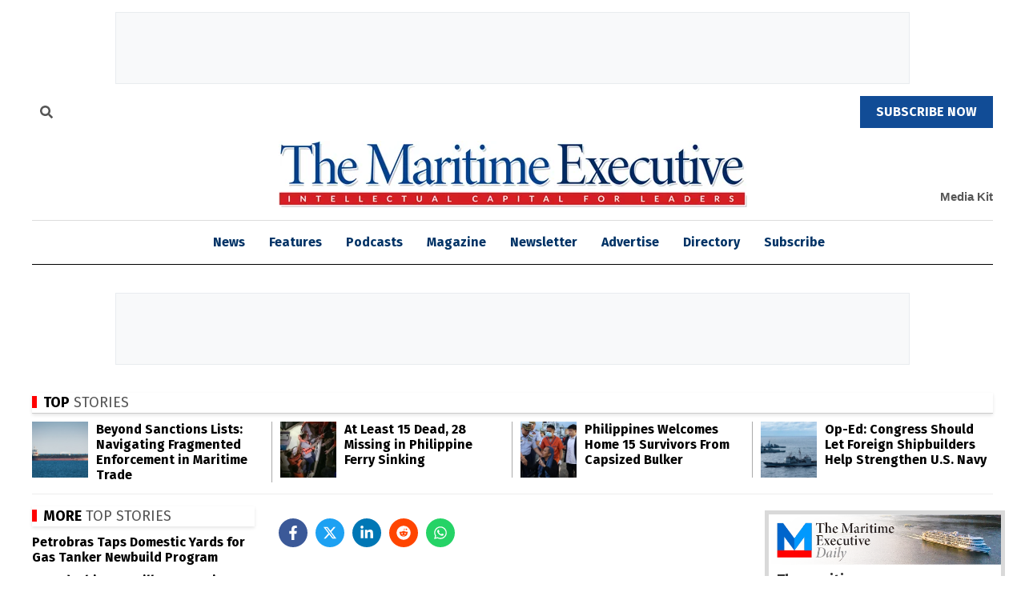

--- FILE ---
content_type: text/html; charset=utf-8
request_url: https://www.google.com/recaptcha/api2/aframe
body_size: 153
content:
<!DOCTYPE HTML><html><head><meta http-equiv="content-type" content="text/html; charset=UTF-8"></head><body><script nonce="Rb_OeuuyHdxWl-G63P_KlQ">/** Anti-fraud and anti-abuse applications only. See google.com/recaptcha */ try{var clients={'sodar':'https://pagead2.googlesyndication.com/pagead/sodar?'};window.addEventListener("message",function(a){try{if(a.source===window.parent){var b=JSON.parse(a.data);var c=clients[b['id']];if(c){var d=document.createElement('img');d.src=c+b['params']+'&rc='+(localStorage.getItem("rc::a")?sessionStorage.getItem("rc::b"):"");window.document.body.appendChild(d);sessionStorage.setItem("rc::e",parseInt(sessionStorage.getItem("rc::e")||0)+1);localStorage.setItem("rc::h",'1769443212583');}}}catch(b){}});window.parent.postMessage("_grecaptcha_ready", "*");}catch(b){}</script></body></html>

--- FILE ---
content_type: text/css
request_url: https://maritime-executive.com/css/site.css
body_size: 51633
content:
@charset "UTF-8";

/*!
 * Bootstrap v3.3.7 (http://getbootstrap.com)
 * Copyright 2011-2016 Twitter, Inc.
 * Licensed under MIT (https://github.com/twbs/bootstrap/blob/master/LICENSE)
 */
/*! normalize.css v3.0.3 | MIT License | github.com/necolas/normalize.css */
html {
  font-family: sans-serif;
  -ms-text-size-adjust: 100%;
  -webkit-text-size-adjust: 100%;
}

body {
  margin: 0;
}

article,
aside,
details,
figcaption,
figure,
footer,
header,
hgroup,
main,
menu,
nav,
section,
summary {
  display: block;
}

audio,
canvas,
progress,
video {
  display: inline-block;
  vertical-align: baseline;
}

audio:not([controls]) {
  display: none;
  height: 0;
}

[hidden],
template {
  display: none;
}

a {
  background-color: transparent;
}

a:active,
a:hover {
  outline: 0;
}

abbr[title] {
  border-bottom: 1px dotted;
}

b,
strong {
  font-weight: bold;
}

dfn {
  font-style: italic;
}

h1 {
  font-size: 2em;
  margin: 0.67em 0;
}

mark {
  background: #ff0;
  color: #000;
}

small {
  font-size: 80%;
}

sub,
sup {
  font-size: 75%;
  line-height: 0;
  position: relative;
  vertical-align: baseline;
}

sup {
  top: -0.5em;
}

sub {
  bottom: -0.25em;
}

img {
  border: 0;
}

svg:not(:root) {
  overflow: hidden;
}

figure {
  margin: 1em 40px;
}

hr {
  box-sizing: content-box;
  height: 0;
}

pre {
  overflow: auto;
}

code,
kbd,
pre,
samp {
  font-family: monospace, monospace;
  font-size: 1em;
}

button,
input,
optgroup,
select,
textarea {
  color: inherit;
  font: inherit;
  margin: 0;
}

button {
  overflow: visible;
}

button,
select {
  text-transform: none;
}

button,
html input[type="button"],
input[type="reset"],
input[type="submit"] {
  -webkit-appearance: button;
  cursor: pointer;
}

button[disabled],
html input[disabled] {
  cursor: default;
}

button::-moz-focus-inner,
input::-moz-focus-inner {
  border: 0;
  padding: 0;
}

input {
  line-height: normal;
}

input[type="checkbox"],
input[type="radio"] {
  box-sizing: border-box;
  padding: 0;
}

input[type="number"]::-webkit-inner-spin-button,
input[type="number"]::-webkit-outer-spin-button {
  height: auto;
}

input[type="search"] {
  -webkit-appearance: textfield;
  box-sizing: content-box;
}

input[type="search"]::-webkit-search-cancel-button,
input[type="search"]::-webkit-search-decoration {
  -webkit-appearance: none;
}

fieldset {
  border: 1px solid #c0c0c0;
  margin: 0 2px;
  padding: 0.35em 0.625em 0.75em;
}

legend {
  border: 0;
  padding: 0;
}

textarea {
  overflow: auto;
}

optgroup {
  font-weight: bold;
}

table {
  border-collapse: collapse;
  border-spacing: 0;
}

td,
th {
  padding: 0;
}

/*! Source: https://github.com/h5bp/html5-boilerplate/blob/master/src/css/main.css */
@media print {

  *,
  *:before,
  *:after {
    background: transparent !important;
    color: #000 !important;
    box-shadow: none !important;
    text-shadow: none !important;
  }

  a,
  a:visited {
    text-decoration: underline;
  }

  a[href]:after {
    content: " (" attr(href) ")";
  }

  abbr[title]:after {
    content: " (" attr(title) ")";
  }

  a[href^="#"]:after,
  a[href^="javascript:"]:after {
    content: "";
  }

  pre,
  blockquote {
    border: 1px solid #999;
    page-break-inside: avoid;
  }

  thead {
    display: table-header-group;
  }

  tr,
  img {
    page-break-inside: avoid;
  }

  img {
    max-width: 100% !important;
  }

  p,
  h2,
  h3 {
    orphans: 3;
    widows: 3;
  }

  h2,
  h3 {
    page-break-after: avoid;
  }

  .navbar {
    display: none;
  }

  .btn>.caret,
  .dropup>.btn>.caret {
    border-top-color: #000 !important;
  }

  .label {
    border: 1px solid #000;
  }

  .table {
    border-collapse: collapse !important;
  }

  .table td,
  .table th {
    background-color: #fff !important;
  }

  .table-bordered th,
  .table-bordered td {
    border: 1px solid #ddd !important;
  }
}

@font-face {
  font-family: 'Glyphicons Halflings';
  src: url("../fonts/bootstrap/glyphicons-halflings-regular.eot");
  src: url("../fonts/bootstrap/glyphicons-halflings-regular.eot?#iefix") format("embedded-opentype"), url("../fonts/bootstrap/glyphicons-halflings-regular.woff2") format("woff2"), url("../fonts/bootstrap/glyphicons-halflings-regular.woff") format("woff"), url("../fonts/bootstrap/glyphicons-halflings-regular.ttf") format("truetype"), url("../fonts/bootstrap/glyphicons-halflings-regular.svg#glyphicons_halflingsregular") format("svg");
}

.glyphicon {
  position: relative;
  top: 1px;
  display: inline-block;
  font-family: 'Glyphicons Halflings';
  font-style: normal;
  font-weight: normal;
  line-height: 1;
  -webkit-font-smoothing: antialiased;
  -moz-osx-font-smoothing: grayscale;
}

.glyphicon-asterisk:before {
  content: "\002a";
}

.glyphicon-plus:before {
  content: "\002b";
}

.glyphicon-euro:before,
.glyphicon-eur:before {
  content: "\20ac";
}

.glyphicon-minus:before {
  content: "\2212";
}

.glyphicon-cloud:before {
  content: "\2601";
}

.glyphicon-envelope:before {
  content: "\2709";
}

.glyphicon-pencil:before {
  content: "\270f";
}

.glyphicon-glass:before {
  content: "\e001";
}

.glyphicon-music:before {
  content: "\e002";
}

.glyphicon-search:before {
  content: "\e003";
}

.glyphicon-heart:before {
  content: "\e005";
}

.glyphicon-star:before {
  content: "\e006";
}

.glyphicon-star-empty:before {
  content: "\e007";
}

.glyphicon-user:before {
  content: "\e008";
}

.glyphicon-film:before {
  content: "\e009";
}

.glyphicon-th-large:before {
  content: "\e010";
}

.glyphicon-th:before {
  content: "\e011";
}

.glyphicon-th-list:before {
  content: "\e012";
}

.glyphicon-ok:before {
  content: "\e013";
}

.glyphicon-remove:before {
  content: "\e014";
}

.glyphicon-zoom-in:before {
  content: "\e015";
}

.glyphicon-zoom-out:before {
  content: "\e016";
}

.glyphicon-off:before {
  content: "\e017";
}

.glyphicon-signal:before {
  content: "\e018";
}

.glyphicon-cog:before {
  content: "\e019";
}

.glyphicon-trash:before {
  content: "\e020";
}

.glyphicon-home:before {
  content: "\e021";
}

.glyphicon-file:before {
  content: "\e022";
}

.glyphicon-time:before {
  content: "\e023";
}

.glyphicon-road:before {
  content: "\e024";
}

.glyphicon-download-alt:before {
  content: "\e025";
}

.glyphicon-download:before {
  content: "\e026";
}

.glyphicon-upload:before {
  content: "\e027";
}

.glyphicon-inbox:before {
  content: "\e028";
}

.glyphicon-play-circle:before {
  content: "\e029";
}

.glyphicon-repeat:before {
  content: "\e030";
}

.glyphicon-refresh:before {
  content: "\e031";
}

.glyphicon-list-alt:before {
  content: "\e032";
}

.glyphicon-lock:before {
  content: "\e033";
}

.glyphicon-flag:before {
  content: "\e034";
}

.glyphicon-headphones:before {
  content: "\e035";
}

.glyphicon-volume-off:before {
  content: "\e036";
}

.glyphicon-volume-down:before {
  content: "\e037";
}

.glyphicon-volume-up:before {
  content: "\e038";
}

.glyphicon-qrcode:before {
  content: "\e039";
}

.glyphicon-barcode:before {
  content: "\e040";
}

.glyphicon-tag:before {
  content: "\e041";
}

.glyphicon-tags:before {
  content: "\e042";
}

.glyphicon-book:before {
  content: "\e043";
}

.glyphicon-bookmark:before {
  content: "\e044";
}

.glyphicon-print:before {
  content: "\e045";
}

.glyphicon-camera:before {
  content: "\e046";
}

.glyphicon-font:before {
  content: "\e047";
}

.glyphicon-bold:before {
  content: "\e048";
}

.glyphicon-italic:before {
  content: "\e049";
}

.glyphicon-text-height:before {
  content: "\e050";
}

.glyphicon-text-width:before {
  content: "\e051";
}

.glyphicon-align-left:before {
  content: "\e052";
}

.glyphicon-align-center:before {
  content: "\e053";
}

.glyphicon-align-right:before {
  content: "\e054";
}

.glyphicon-align-justify:before {
  content: "\e055";
}

.glyphicon-list:before {
  content: "\e056";
}

.glyphicon-indent-left:before {
  content: "\e057";
}

.glyphicon-indent-right:before {
  content: "\e058";
}

.glyphicon-facetime-video:before {
  content: "\e059";
}

.glyphicon-picture:before {
  content: "\e060";
}

.glyphicon-map-marker:before {
  content: "\e062";
}

.glyphicon-adjust:before {
  content: "\e063";
}

.glyphicon-tint:before {
  content: "\e064";
}

.glyphicon-edit:before {
  content: "\e065";
}

.glyphicon-share:before {
  content: "\e066";
}

.glyphicon-check:before {
  content: "\e067";
}

.glyphicon-move:before {
  content: "\e068";
}

.glyphicon-step-backward:before {
  content: "\e069";
}

.glyphicon-fast-backward:before {
  content: "\e070";
}

.glyphicon-backward:before {
  content: "\e071";
}

.glyphicon-play:before {
  content: "\e072";
}

.glyphicon-pause:before {
  content: "\e073";
}

.glyphicon-stop:before {
  content: "\e074";
}

.glyphicon-forward:before {
  content: "\e075";
}

.glyphicon-fast-forward:before {
  content: "\e076";
}

.glyphicon-step-forward:before {
  content: "\e077";
}

.glyphicon-eject:before {
  content: "\e078";
}

.glyphicon-chevron-left:before {
  content: "\e079";
}

.glyphicon-chevron-right:before {
  content: "\e080";
}

.glyphicon-plus-sign:before {
  content: "\e081";
}

.glyphicon-minus-sign:before {
  content: "\e082";
}

.glyphicon-remove-sign:before {
  content: "\e083";
}

.glyphicon-ok-sign:before {
  content: "\e084";
}

.glyphicon-question-sign:before {
  content: "\e085";
}

.glyphicon-info-sign:before {
  content: "\e086";
}

.glyphicon-screenshot:before {
  content: "\e087";
}

.glyphicon-remove-circle:before {
  content: "\e088";
}

.glyphicon-ok-circle:before {
  content: "\e089";
}

.glyphicon-ban-circle:before {
  content: "\e090";
}

.glyphicon-arrow-left:before {
  content: "\e091";
}

.glyphicon-arrow-right:before {
  content: "\e092";
}

.glyphicon-arrow-up:before {
  content: "\e093";
}

.glyphicon-arrow-down:before {
  content: "\e094";
}

.glyphicon-share-alt:before {
  content: "\e095";
}

.glyphicon-resize-full:before {
  content: "\e096";
}

.glyphicon-resize-small:before {
  content: "\e097";
}

.glyphicon-exclamation-sign:before {
  content: "\e101";
}

.glyphicon-gift:before {
  content: "\e102";
}

.glyphicon-leaf:before {
  content: "\e103";
}

.glyphicon-fire:before {
  content: "\e104";
}

.glyphicon-eye-open:before {
  content: "\e105";
}

.glyphicon-eye-close:before {
  content: "\e106";
}

.glyphicon-warning-sign:before {
  content: "\e107";
}

.glyphicon-plane:before {
  content: "\e108";
}

.glyphicon-calendar:before {
  content: "\e109";
}

.glyphicon-random:before {
  content: "\e110";
}

.glyphicon-comment:before {
  content: "\e111";
}

.glyphicon-magnet:before {
  content: "\e112";
}

.glyphicon-chevron-up:before {
  content: "\e113";
}

.glyphicon-chevron-down:before {
  content: "\e114";
}

.glyphicon-retweet:before {
  content: "\e115";
}

.glyphicon-shopping-cart:before {
  content: "\e116";
}

.glyphicon-folder-close:before {
  content: "\e117";
}

.glyphicon-folder-open:before {
  content: "\e118";
}

.glyphicon-resize-vertical:before {
  content: "\e119";
}

.glyphicon-resize-horizontal:before {
  content: "\e120";
}

.glyphicon-hdd:before {
  content: "\e121";
}

.glyphicon-bullhorn:before {
  content: "\e122";
}

.glyphicon-bell:before {
  content: "\e123";
}

.glyphicon-certificate:before {
  content: "\e124";
}

.glyphicon-thumbs-up:before {
  content: "\e125";
}

.glyphicon-thumbs-down:before {
  content: "\e126";
}

.glyphicon-hand-right:before {
  content: "\e127";
}

.glyphicon-hand-left:before {
  content: "\e128";
}

.glyphicon-hand-up:before {
  content: "\e129";
}

.glyphicon-hand-down:before {
  content: "\e130";
}

.glyphicon-circle-arrow-right:before {
  content: "\e131";
}

.glyphicon-circle-arrow-left:before {
  content: "\e132";
}

.glyphicon-circle-arrow-up:before {
  content: "\e133";
}

.glyphicon-circle-arrow-down:before {
  content: "\e134";
}

.glyphicon-globe:before {
  content: "\e135";
}

.glyphicon-wrench:before {
  content: "\e136";
}

.glyphicon-tasks:before {
  content: "\e137";
}

.glyphicon-filter:before {
  content: "\e138";
}

.glyphicon-briefcase:before {
  content: "\e139";
}

.glyphicon-fullscreen:before {
  content: "\e140";
}

.glyphicon-dashboard:before {
  content: "\e141";
}

.glyphicon-paperclip:before {
  content: "\e142";
}

.glyphicon-heart-empty:before {
  content: "\e143";
}

.glyphicon-link:before {
  content: "\e144";
}

.glyphicon-phone:before {
  content: "\e145";
}

.glyphicon-pushpin:before {
  content: "\e146";
}

.glyphicon-usd:before {
  content: "\e148";
}

.glyphicon-gbp:before {
  content: "\e149";
}

.glyphicon-sort:before {
  content: "\e150";
}

.glyphicon-sort-by-alphabet:before {
  content: "\e151";
}

.glyphicon-sort-by-alphabet-alt:before {
  content: "\e152";
}

.glyphicon-sort-by-order:before {
  content: "\e153";
}

.glyphicon-sort-by-order-alt:before {
  content: "\e154";
}

.glyphicon-sort-by-attributes:before {
  content: "\e155";
}

.glyphicon-sort-by-attributes-alt:before {
  content: "\e156";
}

.glyphicon-unchecked:before {
  content: "\e157";
}

.glyphicon-expand:before {
  content: "\e158";
}

.glyphicon-collapse-down:before {
  content: "\e159";
}

.glyphicon-collapse-up:before {
  content: "\e160";
}

.glyphicon-log-in:before {
  content: "\e161";
}

.glyphicon-flash:before {
  content: "\e162";
}

.glyphicon-log-out:before {
  content: "\e163";
}

.glyphicon-new-window:before {
  content: "\e164";
}

.glyphicon-record:before {
  content: "\e165";
}

.glyphicon-save:before {
  content: "\e166";
}

.glyphicon-open:before {
  content: "\e167";
}

.glyphicon-saved:before {
  content: "\e168";
}

.glyphicon-import:before {
  content: "\e169";
}

.glyphicon-export:before {
  content: "\e170";
}

.glyphicon-send:before {
  content: "\e171";
}

.glyphicon-floppy-disk:before {
  content: "\e172";
}

.glyphicon-floppy-saved:before {
  content: "\e173";
}

.glyphicon-floppy-remove:before {
  content: "\e174";
}

.glyphicon-floppy-save:before {
  content: "\e175";
}

.glyphicon-floppy-open:before {
  content: "\e176";
}

.glyphicon-credit-card:before {
  content: "\e177";
}

.glyphicon-transfer:before {
  content: "\e178";
}

.glyphicon-cutlery:before {
  content: "\e179";
}

.glyphicon-header:before {
  content: "\e180";
}

.glyphicon-compressed:before {
  content: "\e181";
}

.glyphicon-earphone:before {
  content: "\e182";
}

.glyphicon-phone-alt:before {
  content: "\e183";
}

.glyphicon-tower:before {
  content: "\e184";
}

.glyphicon-stats:before {
  content: "\e185";
}

.glyphicon-sd-video:before {
  content: "\e186";
}

.glyphicon-hd-video:before {
  content: "\e187";
}

.glyphicon-subtitles:before {
  content: "\e188";
}

.glyphicon-sound-stereo:before {
  content: "\e189";
}

.glyphicon-sound-dolby:before {
  content: "\e190";
}

.glyphicon-sound-5-1:before {
  content: "\e191";
}

.glyphicon-sound-6-1:before {
  content: "\e192";
}

.glyphicon-sound-7-1:before {
  content: "\e193";
}

.glyphicon-copyright-mark:before {
  content: "\e194";
}

.glyphicon-registration-mark:before {
  content: "\e195";
}

.glyphicon-cloud-download:before {
  content: "\e197";
}

.glyphicon-cloud-upload:before {
  content: "\e198";
}

.glyphicon-tree-conifer:before {
  content: "\e199";
}

.glyphicon-tree-deciduous:before {
  content: "\e200";
}

.glyphicon-cd:before {
  content: "\e201";
}

.glyphicon-save-file:before {
  content: "\e202";
}

.glyphicon-open-file:before {
  content: "\e203";
}

.glyphicon-level-up:before {
  content: "\e204";
}

.glyphicon-copy:before {
  content: "\e205";
}

.glyphicon-paste:before {
  content: "\e206";
}

.glyphicon-alert:before {
  content: "\e209";
}

.glyphicon-equalizer:before {
  content: "\e210";
}

.glyphicon-king:before {
  content: "\e211";
}

.glyphicon-queen:before {
  content: "\e212";
}

.glyphicon-pawn:before {
  content: "\e213";
}

.glyphicon-bishop:before {
  content: "\e214";
}

.glyphicon-knight:before {
  content: "\e215";
}

.glyphicon-baby-formula:before {
  content: "\e216";
}

.glyphicon-tent:before {
  content: "\26fa";
}

.glyphicon-blackboard:before {
  content: "\e218";
}

.glyphicon-bed:before {
  content: "\e219";
}

.glyphicon-apple:before {
  content: "\f8ff";
}

.glyphicon-erase:before {
  content: "\e221";
}

.glyphicon-hourglass:before {
  content: "\231b";
}

.glyphicon-lamp:before {
  content: "\e223";
}

.glyphicon-duplicate:before {
  content: "\e224";
}

.glyphicon-piggy-bank:before {
  content: "\e225";
}

.glyphicon-scissors:before {
  content: "\e226";
}

.glyphicon-bitcoin:before {
  content: "\e227";
}

.glyphicon-btc:before {
  content: "\e227";
}

.glyphicon-xbt:before {
  content: "\e227";
}

.glyphicon-yen:before {
  content: "\00a5";
}

.glyphicon-jpy:before {
  content: "\00a5";
}

.glyphicon-ruble:before {
  content: "\20bd";
}

.glyphicon-rub:before {
  content: "\20bd";
}

.glyphicon-scale:before {
  content: "\e230";
}

.glyphicon-ice-lolly:before {
  content: "\e231";
}

.glyphicon-ice-lolly-tasted:before {
  content: "\e232";
}

.glyphicon-education:before {
  content: "\e233";
}

.glyphicon-option-horizontal:before {
  content: "\e234";
}

.glyphicon-option-vertical:before {
  content: "\e235";
}

.glyphicon-menu-hamburger:before {
  content: "\e236";
}

.glyphicon-modal-window:before {
  content: "\e237";
}

.glyphicon-oil:before {
  content: "\e238";
}

.glyphicon-grain:before {
  content: "\e239";
}

.glyphicon-sunglasses:before {
  content: "\e240";
}

.glyphicon-text-size:before {
  content: "\e241";
}

.glyphicon-text-color:before {
  content: "\e242";
}

.glyphicon-text-background:before {
  content: "\e243";
}

.glyphicon-object-align-top:before {
  content: "\e244";
}

.glyphicon-object-align-bottom:before {
  content: "\e245";
}

.glyphicon-object-align-horizontal:before {
  content: "\e246";
}

.glyphicon-object-align-left:before {
  content: "\e247";
}

.glyphicon-object-align-vertical:before {
  content: "\e248";
}

.glyphicon-object-align-right:before {
  content: "\e249";
}

.glyphicon-triangle-right:before {
  content: "\e250";
}

.glyphicon-triangle-left:before {
  content: "\e251";
}

.glyphicon-triangle-bottom:before {
  content: "\e252";
}

.glyphicon-triangle-top:before {
  content: "\e253";
}

.glyphicon-console:before {
  content: "\e254";
}

.glyphicon-superscript:before {
  content: "\e255";
}

.glyphicon-subscript:before {
  content: "\e256";
}

.glyphicon-menu-left:before {
  content: "\e257";
}

.glyphicon-menu-right:before {
  content: "\e258";
}

.glyphicon-menu-down:before {
  content: "\e259";
}

.glyphicon-menu-up:before {
  content: "\e260";
}

* {
  box-sizing: border-box;
}

*:before,
*:after {
  box-sizing: border-box;
}

html {
  font-size: 10px;
  -webkit-tap-highlight-color: transparent;
}

body {
  /* font-family: "Helvetica Neue", Helvetica, Arial, sans-serif; */

  font-size: 15px;
  font-family: 'Roboto', sans-serif;
  line-height: 20px;
  /* font-size: 14px; */
  line-height: 1.428571429;
  color: #333333;
  background-color: #fff;
}

input,
button,
select,
textarea {
  font-family: inherit;
  font-size: inherit;
  line-height: inherit;
}

a {
  color: #337ab7;
  text-decoration: none;
}

a:hover,
a:focus {
  color: #23527c;
  text-decoration: underline;
}

a:focus {
  outline: 5px auto -webkit-focus-ring-color;
  outline-offset: -2px;
}

figure {
  margin: 0;
}

img {
  vertical-align: middle;
}

.img-responsive {
  display: block;
  max-width: 100%;
  height: auto;
}

.img-rounded {
  border-radius: 6px;
}

.img-thumbnail {
  padding: 4px;
  line-height: 1.428571429;
  background-color: #fff;
  border: 1px solid #ddd;
  border-radius: 4px;
  transition: all 0.2s ease-in-out;
  display: inline-block;
  max-width: 100%;
  height: auto;
}

.img-circle {
  border-radius: 50%;
}

hr {
  margin-top: 20px;
  margin-bottom: 20px;
  border: 0;
  border-top: 1px solid #eeeeee;
}

.sr-only,
.bootstrap-datetimepicker-widget .btn[data-action="incrementHours"]::after,
.bootstrap-datetimepicker-widget .btn[data-action="incrementMinutes"]::after,
.bootstrap-datetimepicker-widget .btn[data-action="decrementHours"]::after,
.bootstrap-datetimepicker-widget .btn[data-action="decrementMinutes"]::after,
.bootstrap-datetimepicker-widget .btn[data-action="showHours"]::after,
.bootstrap-datetimepicker-widget .btn[data-action="showMinutes"]::after,
.bootstrap-datetimepicker-widget .btn[data-action="togglePeriod"]::after,
.bootstrap-datetimepicker-widget .btn[data-action="clear"]::after,
.bootstrap-datetimepicker-widget .btn[data-action="today"]::after,
.bootstrap-datetimepicker-widget .picker-switch::after,
.bootstrap-datetimepicker-widget table th.prev::after,
.bootstrap-datetimepicker-widget table th.next::after {
  position: absolute;
  width: 1px;
  height: 1px;
  margin: -1px;
  padding: 0;
  overflow: hidden;
  clip: rect(0, 0, 0, 0);
  border: 0;
}

.sr-only-focusable:active,
.sr-only-focusable:focus {
  position: static;
  width: auto;
  height: auto;
  margin: 0;
  overflow: visible;
  clip: auto;
}

[role="button"] {
  cursor: pointer;
}

h1,
h2,
h3,
h4,
h5,
h6,
.h1,
.h2,
.h3,
.h4,
.h5,
.h6 {
  font-family: inherit;
  font-weight: 500;
  line-height: 1.1;
  color: inherit;
}

h1 small,
h1 .small,
h2 small,
h2 .small,
h3 small,
h3 .small,
h4 small,
h4 .small,
h5 small,
h5 .small,
h6 small,
h6 .small,
.h1 small,
.h1 .small,
.h2 small,
.h2 .small,
.h3 small,
.h3 .small,
.h4 small,
.h4 .small,
.h5 small,
.h5 .small,
.h6 small,
.h6 .small {
  font-weight: normal;
  line-height: 1;
  color: #777777;
}

h1,
.h1,
h2,
.h2,
h3,
.h3 {
  margin-top: 20px;
  margin-bottom: 10px;
}

h1 small,
h1 .small,
.h1 small,
.h1 .small,
h2 small,
h2 .small,
.h2 small,
.h2 .small,
h3 small,
h3 .small,
.h3 small,
.h3 .small {
  font-size: 65%;
}

h4,
.h4,
h5,
.h5,
h6,
.h6 {
  margin-top: 10px;
  margin-bottom: 10px;
}

h4 small,
h4 .small,
.h4 small,
.h4 .small,
h5 small,
h5 .small,
.h5 small,
.h5 .small,
h6 small,
h6 .small,
.h6 small,
.h6 .small {
  font-size: 75%;
}

h1,
.h1 {
  font-size: 36px;
}

h2,
.h2 {
  font-size: 30px;
}

h3,
.h3 {
  font-size: 24px;
}

h4,
.h4 {
  font-size: 18px;
}

h5,
.h5 {
  font-size: 14px;
}

h6,
.h6 {
  font-size: 12px;
}

p {
  margin: 0 0 10px;
}

.lead {
  margin-bottom: 20px;
  font-size: 16px;
  font-weight: 300;
  line-height: 1.4;
}

@media (min-width: 768px) {
  .lead {
    font-size: 21px;
  }
}

small,
.small {
  font-size: 85%;
}

mark,
.mark {
  background-color: #fcf8e3;
  padding: .2em;
}

.text-left {
  text-align: left;
}

.text-right {
  text-align: right;
}

.text-center {
  text-align: center;
}

.text-justify {
  text-align: justify;
}

.text-nowrap {
  white-space: nowrap;
}

.text-lowercase {
  text-transform: lowercase;
}

.text-uppercase,
.initialism {
  text-transform: uppercase;
}

.text-capitalize {
  text-transform: capitalize;
}

.text-muted {
  color: #777777;
}

.text-primary {
  color: #337ab7;
}

a.text-primary:hover,
a.text-primary:focus {
  color: #286090;
}

.text-success {
  color: #3c763d;
}

a.text-success:hover,
a.text-success:focus {
  color: #2b542c;
}

.text-info {
  color: #31708f;
}

a.text-info:hover,
a.text-info:focus {
  color: #245269;
}

.text-warning {
  color: #8a6d3b;
}

a.text-warning:hover,
a.text-warning:focus {
  color: #66512c;
}

.text-danger {
  color: #a94442;
}

a.text-danger:hover,
a.text-danger:focus {
  color: #843534;
}

.bg-primary {
  color: #fff;
}

.bg-primary {
  background-color: #337ab7;
}

a.bg-primary:hover,
a.bg-primary:focus {
  background-color: #286090;
}

.bg-success {
  background-color: #dff0d8;
}

a.bg-success:hover,
a.bg-success:focus {
  background-color: #c1e2b3;
}

.bg-info {
  background-color: #d9edf7;
}

a.bg-info:hover,
a.bg-info:focus {
  background-color: #afd9ee;
}

.bg-warning {
  background-color: #fcf8e3;
}

a.bg-warning:hover,
a.bg-warning:focus {
  background-color: #f7ecb5;
}

.bg-danger {
  background-color: #f2dede;
}

a.bg-danger:hover,
a.bg-danger:focus {
  background-color: #e4b9b9;
}

.page-header {
  padding-bottom: 9px;
  margin: 40px 0 20px;
  border-bottom: 1px solid #eeeeee;
}

ul,
ol {
  margin-top: 0;
  margin-bottom: 10px;
}

ul ul,
ul ol,
ol ul,
ol ol {
  margin-bottom: 0;
}

.list-unstyled {
  padding-left: 0;
  list-style: none;
}

.list-inline {
  padding-left: 0;
  list-style: none;
  margin-left: -5px;
}

.list-inline>li {
  display: inline-block;
  padding-left: 5px;
  padding-right: 5px;
}

dl {
  margin-top: 0;
  margin-bottom: 20px;
}

dt,
dd {
  line-height: 1.428571429;
}

dt {
  font-weight: bold;
}

dd {
  margin-left: 0;
}

.dl-horizontal dd:before,
.dl-horizontal dd:after {
  content: " ";
  display: table;
}

.dl-horizontal dd:after {
  clear: both;
}

@media (min-width: 768px) {
  .dl-horizontal dt {
    float: left;
    width: 160px;
    clear: left;
    text-align: right;
    overflow: hidden;
    text-overflow: ellipsis;
    white-space: nowrap;
  }

  .dl-horizontal dd {
    margin-left: 180px;
  }
}

abbr[title],
abbr[data-original-title] {
  cursor: help;
  border-bottom: 1px dotted #777777;
}

.initialism {
  font-size: 90%;
}

blockquote {
  padding: 10px 20px;
  margin: 0 0 20px;
  font-size: 17.5px;
  border-left: 5px solid #eeeeee;
}

blockquote p:last-child,
blockquote ul:last-child,
blockquote ol:last-child {
  margin-bottom: 0;
}

blockquote footer,
blockquote small,
blockquote .small {
  display: block;
  font-size: 80%;
  line-height: 1.428571429;
  color: #777777;
}

blockquote footer:before,
blockquote small:before,
blockquote .small:before {
  content: '\2014 \00A0';
}

.blockquote-reverse,
blockquote.pull-right {
  padding-right: 15px;
  padding-left: 0;
  border-right: 5px solid #eeeeee;
  border-left: 0;
  text-align: right;
}

.blockquote-reverse footer:before,
.blockquote-reverse small:before,
.blockquote-reverse .small:before,
blockquote.pull-right footer:before,
blockquote.pull-right small:before,
blockquote.pull-right .small:before {
  content: '';
}

.blockquote-reverse footer:after,
.blockquote-reverse small:after,
.blockquote-reverse .small:after,
blockquote.pull-right footer:after,
blockquote.pull-right small:after,
blockquote.pull-right .small:after {
  content: '\00A0 \2014';
}

address {
  margin-bottom: 20px;
  font-style: normal;
  line-height: 1.428571429;
}

code,
kbd,
pre,
samp {
  font-family: Menlo, Monaco, Consolas, "Courier New", monospace;
}

code {
  padding: 2px 4px;
  font-size: 90%;
  color: #c7254e;
  background-color: #f9f2f4;
  border-radius: 4px;
}

kbd {
  padding: 2px 4px;
  font-size: 90%;
  color: #fff;
  background-color: #333;
  border-radius: 3px;
  box-shadow: inset 0 -1px 0 rgba(0, 0, 0, 0.25);
}

kbd kbd {
  padding: 0;
  font-size: 100%;
  font-weight: bold;
  box-shadow: none;
}

pre {
  display: block;
  padding: 9.5px;
  margin: 0 0 10px;
  font-size: 13px;
  line-height: 1.428571429;
  word-break: break-all;
  word-wrap: break-word;
  color: #333333;
  background-color: #f5f5f5;
  border: 1px solid #ccc;
  border-radius: 4px;
}

pre code {
  padding: 0;
  font-size: inherit;
  color: inherit;
  white-space: pre-wrap;
  background-color: transparent;
  border-radius: 0;
}

.pre-scrollable {
  max-height: 340px;
  overflow-y: scroll;
}

.container {
  margin-right: auto;
  margin-left: auto;
  padding-left: 15px;
  padding-right: 15px;
}

.container:before,
.container:after {
  content: " ";
  display: table;
}

.container:after {
  clear: both;
}

@media (min-width: 768px) {
  .container {
    width: 750px;
  }
}

@media (min-width: 992px) {
  .container {
    width: 970px;
  }
}

@media (min-width: 1200px) {
  .container {
    width: 1170px;
  }
}

.container-fluid {
  margin-right: auto;
  margin-left: auto;
  padding-left: 15px;
  padding-right: 15px;
}

.container-fluid:before,
.container-fluid:after {
  content: " ";
  display: table;
}

.container-fluid:after {
  clear: both;
}

.row {
  margin-left: -15px;
  margin-right: -15px;
}

.row:before,
.row:after {
  content: " ";
  display: table;
}

.row:after {
  clear: both;
}

.col-xs-1,
.col-sm-1,
.col-md-1,
.col-lg-1,
.col-xs-2,
.col-sm-2,
.col-md-2,
.col-lg-2,
.col-xs-3,
.col-sm-3,
.col-md-3,
.col-lg-3,
.col-xs-4,
.col-sm-4,
.col-md-4,
.col-lg-4,
.col-xs-5,
.col-sm-5,
.col-md-5,
.col-lg-5,
.col-xs-6,
.col-sm-6,
.col-md-6,
.col-lg-6,
.col-xs-7,
.col-sm-7,
.col-md-7,
.col-lg-7,
.col-xs-8,
.col-sm-8,
.col-md-8,
.col-lg-8,
.col-xs-9,
.col-sm-9,
.col-md-9,
.col-lg-9,
.col-xs-10,
.col-sm-10,
.col-md-10,
.col-lg-10,
.col-xs-11,
.col-sm-11,
.col-md-11,
.col-lg-11,
.col-xs-12,
.col-sm-12,
.col-md-12,
.col-lg-12 {
  position: relative;
  min-height: 1px;
  padding-left: 15px;
  padding-right: 15px;
}

.col-xs-1,
.col-xs-2,
.col-xs-3,
.col-xs-4,
.col-xs-5,
.col-xs-6,
.col-xs-7,
.col-xs-8,
.col-xs-9,
.col-xs-10,
.col-xs-11,
.col-xs-12 {
  float: left;
}

.col-xs-1 {
  width: 8.3333333333%;
}

.col-xs-2 {
  width: 16.6666666667%;
}

.col-xs-3 {
  width: 25%;
}

.col-xs-4 {
  width: 33.3333333333%;
}

.col-xs-5 {
  width: 41.6666666667%;
}

.col-xs-6 {
  width: 50%;
}

.col-xs-7 {
  width: 58.3333333333%;
}

.col-xs-8 {
  width: 66.6666666667%;
}

.col-xs-9 {
  width: 75%;
}

.col-xs-10 {
  width: 83.3333333333%;
}

.col-xs-11 {
  width: 91.6666666667%;
}

.col-xs-12 {
  width: 100%;
}

.col-xs-pull-0 {
  right: auto;
}

.col-xs-pull-1 {
  right: 8.3333333333%;
}

.col-xs-pull-2 {
  right: 16.6666666667%;
}

.col-xs-pull-3 {
  right: 25%;
}

.col-xs-pull-4 {
  right: 33.3333333333%;
}

.col-xs-pull-5 {
  right: 41.6666666667%;
}

.col-xs-pull-6 {
  right: 50%;
}

.col-xs-pull-7 {
  right: 58.3333333333%;
}

.col-xs-pull-8 {
  right: 66.6666666667%;
}

.col-xs-pull-9 {
  right: 75%;
}

.col-xs-pull-10 {
  right: 83.3333333333%;
}

.col-xs-pull-11 {
  right: 91.6666666667%;
}

.col-xs-pull-12 {
  right: 100%;
}

.col-xs-push-0 {
  left: auto;
}

.col-xs-push-1 {
  left: 8.3333333333%;
}

.col-xs-push-2 {
  left: 16.6666666667%;
}

.col-xs-push-3 {
  left: 25%;
}

.col-xs-push-4 {
  left: 33.3333333333%;
}

.col-xs-push-5 {
  left: 41.6666666667%;
}

.col-xs-push-6 {
  left: 50%;
}

.col-xs-push-7 {
  left: 58.3333333333%;
}

.col-xs-push-8 {
  left: 66.6666666667%;
}

.col-xs-push-9 {
  left: 75%;
}

.col-xs-push-10 {
  left: 83.3333333333%;
}

.col-xs-push-11 {
  left: 91.6666666667%;
}

.col-xs-push-12 {
  left: 100%;
}

.col-xs-offset-0 {
  margin-left: 0%;
}

.col-xs-offset-1 {
  margin-left: 8.3333333333%;
}

.col-xs-offset-2 {
  margin-left: 16.6666666667%;
}

.col-xs-offset-3 {
  margin-left: 25%;
}

.col-xs-offset-4 {
  margin-left: 33.3333333333%;
}

.col-xs-offset-5 {
  margin-left: 41.6666666667%;
}

.col-xs-offset-6 {
  margin-left: 50%;
}

.col-xs-offset-7 {
  margin-left: 58.3333333333%;
}

.col-xs-offset-8 {
  margin-left: 66.6666666667%;
}

.col-xs-offset-9 {
  margin-left: 75%;
}

.col-xs-offset-10 {
  margin-left: 83.3333333333%;
}

.col-xs-offset-11 {
  margin-left: 91.6666666667%;
}

.col-xs-offset-12 {
  margin-left: 100%;
}

@media (min-width: 768px) {

  .col-sm-1,
  .col-sm-2,
  .col-sm-3,
  .col-sm-4,
  .col-sm-5,
  .col-sm-6,
  .col-sm-7,
  .col-sm-8,
  .col-sm-9,
  .col-sm-10,
  .col-sm-11,
  .col-sm-12 {
    float: left;
  }

  .col-sm-1 {
    width: 8.3333333333%;
  }

  .col-sm-2 {
    width: 16.6666666667%;
  }

  .col-sm-3 {
    width: 25%;
  }

  .col-sm-4 {
    width: 33.3333333333%;
  }

  .col-sm-5 {
    width: 41.6666666667%;
  }

  .col-sm-6 {
    width: 50%;
  }

  .col-sm-7 {
    width: 58.3333333333%;
  }

  .col-sm-8 {
    width: 66.6666666667%;
  }

  .col-sm-9 {
    width: 75%;
  }

  .col-sm-10 {
    width: 83.3333333333%;
  }

  .col-sm-11 {
    width: 91.6666666667%;
  }

  .col-sm-12 {
    width: 100%;
  }

  .col-sm-pull-0 {
    right: auto;
  }

  .col-sm-pull-1 {
    right: 8.3333333333%;
  }

  .col-sm-pull-2 {
    right: 16.6666666667%;
  }

  .col-sm-pull-3 {
    right: 25%;
  }

  .col-sm-pull-4 {
    right: 33.3333333333%;
  }

  .col-sm-pull-5 {
    right: 41.6666666667%;
  }

  .col-sm-pull-6 {
    right: 50%;
  }

  .col-sm-pull-7 {
    right: 58.3333333333%;
  }

  .col-sm-pull-8 {
    right: 66.6666666667%;
  }

  .col-sm-pull-9 {
    right: 75%;
  }

  .col-sm-pull-10 {
    right: 83.3333333333%;
  }

  .col-sm-pull-11 {
    right: 91.6666666667%;
  }

  .col-sm-pull-12 {
    right: 100%;
  }

  .col-sm-push-0 {
    left: auto;
  }

  .col-sm-push-1 {
    left: 8.3333333333%;
  }

  .col-sm-push-2 {
    left: 16.6666666667%;
  }

  .col-sm-push-3 {
    left: 25%;
  }

  .col-sm-push-4 {
    left: 33.3333333333%;
  }

  .col-sm-push-5 {
    left: 41.6666666667%;
  }

  .col-sm-push-6 {
    left: 50%;
  }

  .col-sm-push-7 {
    left: 58.3333333333%;
  }

  .col-sm-push-8 {
    left: 66.6666666667%;
  }

  .col-sm-push-9 {
    left: 75%;
  }

  .col-sm-push-10 {
    left: 83.3333333333%;
  }

  .col-sm-push-11 {
    left: 91.6666666667%;
  }

  .col-sm-push-12 {
    left: 100%;
  }

  .col-sm-offset-0 {
    margin-left: 0%;
  }

  .col-sm-offset-1 {
    margin-left: 8.3333333333%;
  }

  .col-sm-offset-2 {
    margin-left: 16.6666666667%;
  }

  .col-sm-offset-3 {
    margin-left: 25%;
  }

  .col-sm-offset-4 {
    margin-left: 33.3333333333%;
  }

  .col-sm-offset-5 {
    margin-left: 41.6666666667%;
  }

  .col-sm-offset-6 {
    margin-left: 50%;
  }

  .col-sm-offset-7 {
    margin-left: 58.3333333333%;
  }

  .col-sm-offset-8 {
    margin-left: 66.6666666667%;
  }

  .col-sm-offset-9 {
    margin-left: 75%;
  }

  .col-sm-offset-10 {
    margin-left: 83.3333333333%;
  }

  .col-sm-offset-11 {
    margin-left: 91.6666666667%;
  }

  .col-sm-offset-12 {
    margin-left: 100%;
  }
}

@media (min-width: 992px) {

  .col-md-1,
  .col-md-2,
  .col-md-3,
  .col-md-4,
  .col-md-5,
  .col-md-6,
  .col-md-7,
  .col-md-8,
  .col-md-9,
  .col-md-10,
  .col-md-11,
  .col-md-12 {
    float: left;
  }

  .col-md-1 {
    width: 8.3333333333%;
  }

  .col-md-2 {
    width: 16.6666666667%;
  }

  .col-md-3 {
    width: 25%;
  }

  .col-md-4 {
    width: 33.3333333333%;
  }

  .col-md-5 {
    width: 41.6666666667%;
  }

  .col-md-6 {
    width: 50%;
  }

  .col-md-7 {
    width: 58.3333333333%;
  }

  .col-md-8 {
    width: 66.6666666667%;
  }

  .col-md-9 {
    width: 75%;
  }

  .col-md-10 {
    width: 83.3333333333%;
  }

  .col-md-11 {
    width: 91.6666666667%;
  }

  .col-md-12 {
    width: 100%;
  }

  .col-md-pull-0 {
    right: auto;
  }

  .col-md-pull-1 {
    right: 8.3333333333%;
  }

  .col-md-pull-2 {
    right: 16.6666666667%;
  }

  .col-md-pull-3 {
    right: 25%;
  }

  .col-md-pull-4 {
    right: 33.3333333333%;
  }

  .col-md-pull-5 {
    right: 41.6666666667%;
  }

  .col-md-pull-6 {
    right: 50%;
  }

  .col-md-pull-7 {
    right: 58.3333333333%;
  }

  .col-md-pull-8 {
    right: 66.6666666667%;
  }

  .col-md-pull-9 {
    right: 75%;
  }

  .col-md-pull-10 {
    right: 83.3333333333%;
  }

  .col-md-pull-11 {
    right: 91.6666666667%;
  }

  .col-md-pull-12 {
    right: 100%;
  }

  .col-md-push-0 {
    left: auto;
  }

  .col-md-push-1 {
    left: 8.3333333333%;
  }

  .col-md-push-2 {
    left: 16.6666666667%;
  }

  .col-md-push-3 {
    left: 25%;
  }

  .col-md-push-4 {
    left: 33.3333333333%;
  }

  .col-md-push-5 {
    left: 41.6666666667%;
  }

  .col-md-push-6 {
    left: 50%;
  }

  .col-md-push-7 {
    left: 58.3333333333%;
  }

  .col-md-push-8 {
    left: 66.6666666667%;
  }

  .col-md-push-9 {
    left: 75%;
  }

  .col-md-push-10 {
    left: 83.3333333333%;
  }

  .col-md-push-11 {
    left: 91.6666666667%;
  }

  .col-md-push-12 {
    left: 100%;
  }

  .col-md-offset-0 {
    margin-left: 0%;
  }

  .col-md-offset-1 {
    margin-left: 8.3333333333%;
  }

  .col-md-offset-2 {
    margin-left: 16.6666666667%;
  }

  .col-md-offset-3 {
    margin-left: 25%;
  }

  .col-md-offset-4 {
    margin-left: 33.3333333333%;
  }

  .col-md-offset-5 {
    margin-left: 41.6666666667%;
  }

  .col-md-offset-6 {
    margin-left: 50%;
  }

  .col-md-offset-7 {
    margin-left: 58.3333333333%;
  }

  .col-md-offset-8 {
    margin-left: 66.6666666667%;
  }

  .col-md-offset-9 {
    margin-left: 75%;
  }

  .col-md-offset-10 {
    margin-left: 83.3333333333%;
  }

  .col-md-offset-11 {
    margin-left: 91.6666666667%;
  }

  .col-md-offset-12 {
    margin-left: 100%;
  }
}

@media (min-width: 1200px) {

  .col-lg-1,
  .col-lg-2,
  .col-lg-3,
  .col-lg-4,
  .col-lg-5,
  .col-lg-6,
  .col-lg-7,
  .col-lg-8,
  .col-lg-9,
  .col-lg-10,
  .col-lg-11,
  .col-lg-12 {
    float: left;
  }

  .col-lg-1 {
    width: 8.3333333333%;
  }

  .col-lg-2 {
    width: 16.6666666667%;
  }

  .col-lg-3 {
    width: 25%;
  }

  .col-lg-4 {
    width: 33.3333333333%;
  }

  .col-lg-5 {
    width: 41.6666666667%;
  }

  .col-lg-6 {
    width: 50%;
  }

  .col-lg-7 {
    width: 58.3333333333%;
  }

  .col-lg-8 {
    width: 66.6666666667%;
  }

  .col-lg-9 {
    width: 75%;
  }

  .col-lg-10 {
    width: 83.3333333333%;
  }

  .col-lg-11 {
    width: 91.6666666667%;
  }

  .col-lg-12 {
    width: 100%;
  }

  .col-lg-pull-0 {
    right: auto;
  }

  .col-lg-pull-1 {
    right: 8.3333333333%;
  }

  .col-lg-pull-2 {
    right: 16.6666666667%;
  }

  .col-lg-pull-3 {
    right: 25%;
  }

  .col-lg-pull-4 {
    right: 33.3333333333%;
  }

  .col-lg-pull-5 {
    right: 41.6666666667%;
  }

  .col-lg-pull-6 {
    right: 50%;
  }

  .col-lg-pull-7 {
    right: 58.3333333333%;
  }

  .col-lg-pull-8 {
    right: 66.6666666667%;
  }

  .col-lg-pull-9 {
    right: 75%;
  }

  .col-lg-pull-10 {
    right: 83.3333333333%;
  }

  .col-lg-pull-11 {
    right: 91.6666666667%;
  }

  .col-lg-pull-12 {
    right: 100%;
  }

  .col-lg-push-0 {
    left: auto;
  }

  .col-lg-push-1 {
    left: 8.3333333333%;
  }

  .col-lg-push-2 {
    left: 16.6666666667%;
  }

  .col-lg-push-3 {
    left: 25%;
  }

  .col-lg-push-4 {
    left: 33.3333333333%;
  }

  .col-lg-push-5 {
    left: 41.6666666667%;
  }

  .col-lg-push-6 {
    left: 50%;
  }

  .col-lg-push-7 {
    left: 58.3333333333%;
  }

  .col-lg-push-8 {
    left: 66.6666666667%;
  }

  .col-lg-push-9 {
    left: 75%;
  }

  .col-lg-push-10 {
    left: 83.3333333333%;
  }

  .col-lg-push-11 {
    left: 91.6666666667%;
  }

  .col-lg-push-12 {
    left: 100%;
  }

  .col-lg-offset-0 {
    margin-left: 0%;
  }

  .col-lg-offset-1 {
    margin-left: 8.3333333333%;
  }

  .col-lg-offset-2 {
    margin-left: 16.6666666667%;
  }

  .col-lg-offset-3 {
    margin-left: 25%;
  }

  .col-lg-offset-4 {
    margin-left: 33.3333333333%;
  }

  .col-lg-offset-5 {
    margin-left: 41.6666666667%;
  }

  .col-lg-offset-6 {
    margin-left: 50%;
  }

  .col-lg-offset-7 {
    margin-left: 58.3333333333%;
  }

  .col-lg-offset-8 {
    margin-left: 66.6666666667%;
  }

  .col-lg-offset-9 {
    margin-left: 75%;
  }

  .col-lg-offset-10 {
    margin-left: 83.3333333333%;
  }

  .col-lg-offset-11 {
    margin-left: 91.6666666667%;
  }

  .col-lg-offset-12 {
    margin-left: 100%;
  }
}

table {
  background-color: transparent;
}

caption {
  padding-top: 8px;
  padding-bottom: 8px;
  color: #777777;
  text-align: left;
}

th {
  text-align: left;
}

.table {
  width: 100%;
  max-width: 100%;
  margin-bottom: 20px;
}

.table>thead>tr>th,
.table>thead>tr>td,
.table>tbody>tr>th,
.table>tbody>tr>td,
.table>tfoot>tr>th,
.table>tfoot>tr>td {
  padding: 8px;
  line-height: 1.428571429;
  vertical-align: top;
  border-top: 1px solid #ddd;
}

.table>thead>tr>th {
  vertical-align: bottom;
  border-bottom: 2px solid #ddd;
}

.table>caption+thead>tr:first-child>th,
.table>caption+thead>tr:first-child>td,
.table>colgroup+thead>tr:first-child>th,
.table>colgroup+thead>tr:first-child>td,
.table>thead:first-child>tr:first-child>th,
.table>thead:first-child>tr:first-child>td {
  border-top: 0;
}

.table>tbody+tbody {
  border-top: 2px solid #ddd;
}

.table .table {
  background-color: #fff;
}

.table-condensed>thead>tr>th,
.table-condensed>thead>tr>td,
.table-condensed>tbody>tr>th,
.table-condensed>tbody>tr>td,
.table-condensed>tfoot>tr>th,
.table-condensed>tfoot>tr>td {
  padding: 5px;
}

.table-bordered {
  border: 1px solid #ddd;
}

.table-bordered>thead>tr>th,
.table-bordered>thead>tr>td,
.table-bordered>tbody>tr>th,
.table-bordered>tbody>tr>td,
.table-bordered>tfoot>tr>th,
.table-bordered>tfoot>tr>td {
  border: 1px solid #ddd;
}

.table-bordered>thead>tr>th,
.table-bordered>thead>tr>td {
  border-bottom-width: 2px;
}

.table-striped>tbody>tr:nth-of-type(odd) {
  background-color: #f9f9f9;
}

.table-hover>tbody>tr:hover {
  background-color: #f5f5f5;
}

table col[class*="col-"] {
  position: static;
  float: none;
  display: table-column;
}

table td[class*="col-"],
table th[class*="col-"] {
  position: static;
  float: none;
  display: table-cell;
}

.table>thead>tr>td.active,
.table>thead>tr>th.active,
.table>thead>tr.active>td,
.table>thead>tr.active>th,
.table>tbody>tr>td.active,
.table>tbody>tr>th.active,
.table>tbody>tr.active>td,
.table>tbody>tr.active>th,
.table>tfoot>tr>td.active,
.table>tfoot>tr>th.active,
.table>tfoot>tr.active>td,
.table>tfoot>tr.active>th {
  background-color: #f5f5f5;
}

.table-hover>tbody>tr>td.active:hover,
.table-hover>tbody>tr>th.active:hover,
.table-hover>tbody>tr.active:hover>td,
.table-hover>tbody>tr:hover>.active,
.table-hover>tbody>tr.active:hover>th {
  background-color: #e8e8e8;
}

.table>thead>tr>td.success,
.table>thead>tr>th.success,
.table>thead>tr.success>td,
.table>thead>tr.success>th,
.table>tbody>tr>td.success,
.table>tbody>tr>th.success,
.table>tbody>tr.success>td,
.table>tbody>tr.success>th,
.table>tfoot>tr>td.success,
.table>tfoot>tr>th.success,
.table>tfoot>tr.success>td,
.table>tfoot>tr.success>th {
  background-color: #dff0d8;
}

.table-hover>tbody>tr>td.success:hover,
.table-hover>tbody>tr>th.success:hover,
.table-hover>tbody>tr.success:hover>td,
.table-hover>tbody>tr:hover>.success,
.table-hover>tbody>tr.success:hover>th {
  background-color: #d0e9c6;
}

.table>thead>tr>td.info,
.table>thead>tr>th.info,
.table>thead>tr.info>td,
.table>thead>tr.info>th,
.table>tbody>tr>td.info,
.table>tbody>tr>th.info,
.table>tbody>tr.info>td,
.table>tbody>tr.info>th,
.table>tfoot>tr>td.info,
.table>tfoot>tr>th.info,
.table>tfoot>tr.info>td,
.table>tfoot>tr.info>th {
  background-color: #d9edf7;
}

.table-hover>tbody>tr>td.info:hover,
.table-hover>tbody>tr>th.info:hover,
.table-hover>tbody>tr.info:hover>td,
.table-hover>tbody>tr:hover>.info,
.table-hover>tbody>tr.info:hover>th {
  background-color: #c4e3f3;
}

.table>thead>tr>td.warning,
.table>thead>tr>th.warning,
.table>thead>tr.warning>td,
.table>thead>tr.warning>th,
.table>tbody>tr>td.warning,
.table>tbody>tr>th.warning,
.table>tbody>tr.warning>td,
.table>tbody>tr.warning>th,
.table>tfoot>tr>td.warning,
.table>tfoot>tr>th.warning,
.table>tfoot>tr.warning>td,
.table>tfoot>tr.warning>th {
  background-color: #fcf8e3;
}

.table-hover>tbody>tr>td.warning:hover,
.table-hover>tbody>tr>th.warning:hover,
.table-hover>tbody>tr.warning:hover>td,
.table-hover>tbody>tr:hover>.warning,
.table-hover>tbody>tr.warning:hover>th {
  background-color: #faf2cc;
}

.table>thead>tr>td.danger,
.table>thead>tr>th.danger,
.table>thead>tr.danger>td,
.table>thead>tr.danger>th,
.table>tbody>tr>td.danger,
.table>tbody>tr>th.danger,
.table>tbody>tr.danger>td,
.table>tbody>tr.danger>th,
.table>tfoot>tr>td.danger,
.table>tfoot>tr>th.danger,
.table>tfoot>tr.danger>td,
.table>tfoot>tr.danger>th {
  background-color: #f2dede;
}

.table-hover>tbody>tr>td.danger:hover,
.table-hover>tbody>tr>th.danger:hover,
.table-hover>tbody>tr.danger:hover>td,
.table-hover>tbody>tr:hover>.danger,
.table-hover>tbody>tr.danger:hover>th {
  background-color: #ebcccc;
}

.table-responsive {
  overflow-x: auto;
  min-height: 0.01%;
}

@media screen and (max-width: 767px) {
  .table-responsive {
    width: 100%;
    margin-bottom: 15px;
    overflow-y: hidden;
    -ms-overflow-style: -ms-autohiding-scrollbar;
    border: 1px solid #ddd;
  }

  .table-responsive>.table {
    margin-bottom: 0;
  }

  .table-responsive>.table>thead>tr>th,
  .table-responsive>.table>thead>tr>td,
  .table-responsive>.table>tbody>tr>th,
  .table-responsive>.table>tbody>tr>td,
  .table-responsive>.table>tfoot>tr>th,
  .table-responsive>.table>tfoot>tr>td {
    white-space: nowrap;
  }

  .table-responsive>.table-bordered {
    border: 0;
  }

  .table-responsive>.table-bordered>thead>tr>th:first-child,
  .table-responsive>.table-bordered>thead>tr>td:first-child,
  .table-responsive>.table-bordered>tbody>tr>th:first-child,
  .table-responsive>.table-bordered>tbody>tr>td:first-child,
  .table-responsive>.table-bordered>tfoot>tr>th:first-child,
  .table-responsive>.table-bordered>tfoot>tr>td:first-child {
    border-left: 0;
  }

  .table-responsive>.table-bordered>thead>tr>th:last-child,
  .table-responsive>.table-bordered>thead>tr>td:last-child,
  .table-responsive>.table-bordered>tbody>tr>th:last-child,
  .table-responsive>.table-bordered>tbody>tr>td:last-child,
  .table-responsive>.table-bordered>tfoot>tr>th:last-child,
  .table-responsive>.table-bordered>tfoot>tr>td:last-child {
    border-right: 0;
  }

  .table-responsive>.table-bordered>tbody>tr:last-child>th,
  .table-responsive>.table-bordered>tbody>tr:last-child>td,
  .table-responsive>.table-bordered>tfoot>tr:last-child>th,
  .table-responsive>.table-bordered>tfoot>tr:last-child>td {
    border-bottom: 0;
  }
}

fieldset {
  padding: 0;
  margin: 0;
  border: 0;
  min-width: 0;
}

legend {
  display: block;
  width: 100%;
  padding: 0;
  margin-bottom: 20px;
  font-size: 21px;
  line-height: inherit;
  color: #333333;
  border: 0;
  border-bottom: 1px solid #e5e5e5;
}

label {
  display: inline-block;
  max-width: 100%;
  margin-bottom: 5px;
  font-weight: bold;
}

input[type="search"] {
  box-sizing: border-box;
}

input[type="radio"],
input[type="checkbox"] {
  margin: 4px 0 0;
  margin-top: 1px \9;
  line-height: normal;
}

input[type="file"] {
  display: block;
}

input[type="range"] {
  display: block;
  width: 100%;
}

select[multiple],
select[size] {
  height: auto;
}

input[type="file"]:focus,
input[type="radio"]:focus,
input[type="checkbox"]:focus {
  outline: 5px auto -webkit-focus-ring-color;
  outline-offset: -2px;
}

output {
  display: block;
  padding-top: 7px;
  font-size: 14px;
  line-height: 1.428571429;
  color: #555555;
}

.form-control {
  display: block;
  width: 100%;
  height: 34px;
  padding: 6px 12px;
  font-size: 14px;
  line-height: 1.428571429;
  color: #555555;
  background-color: #fff;
  background-image: none;
  border: 1px solid #ccc;
  border-radius: 4px;
  box-shadow: inset 0 1px 1px rgba(0, 0, 0, 0.075);
  transition: border-color ease-in-out 0.15s, box-shadow ease-in-out 0.15s;
}

.form-control:focus {
  border-color: #66afe9;
  outline: 0;
  box-shadow: inset 0 1px 1px rgba(0, 0, 0, 0.075), 0 0 8px rgba(102, 175, 233, 0.6);
}

.form-control::-moz-placeholder {
  color: #999;
  opacity: 1;
}

.form-control:-ms-input-placeholder {
  color: #999;
}

.form-control::-webkit-input-placeholder {
  color: #999;
}

.form-control::-ms-expand {
  border: 0;
  background-color: transparent;
}

.form-control[disabled],
.form-control[readonly],
fieldset[disabled] .form-control {
  background-color: #eeeeee;
  opacity: 1;
}

.form-control[disabled],
fieldset[disabled] .form-control {
  cursor: not-allowed;
}

textarea.form-control {
  height: auto;
}

input[type="search"] {
  -webkit-appearance: none;
}

@media screen and (-webkit-min-device-pixel-ratio: 0) {

  input[type="date"].form-control,
  input[type="time"].form-control,
  input[type="datetime-local"].form-control,
  input[type="month"].form-control {
    line-height: 34px;
  }

  input[type="date"].input-sm,
  .input-group-sm>input[type="date"].form-control,
  .input-group-sm>input[type="date"].input-group-addon,
  .input-group-sm>.input-group-btn>input[type="date"].btn,
  .input-group-sm input[type="date"],
  input[type="time"].input-sm,
  .input-group-sm>input[type="time"].form-control,
  .input-group-sm>input[type="time"].input-group-addon,
  .input-group-sm>.input-group-btn>input[type="time"].btn,
  .input-group-sm input[type="time"],
  input[type="datetime-local"].input-sm,
  .input-group-sm>input[type="datetime-local"].form-control,
  .input-group-sm>input[type="datetime-local"].input-group-addon,
  .input-group-sm>.input-group-btn>input[type="datetime-local"].btn,
  .input-group-sm input[type="datetime-local"],
  input[type="month"].input-sm,
  .input-group-sm>input[type="month"].form-control,
  .input-group-sm>input[type="month"].input-group-addon,
  .input-group-sm>.input-group-btn>input[type="month"].btn,
  .input-group-sm input[type="month"] {
    line-height: 30px;
  }

  input[type="date"].input-lg,
  .input-group-lg>input[type="date"].form-control,
  .input-group-lg>input[type="date"].input-group-addon,
  .input-group-lg>.input-group-btn>input[type="date"].btn,
  .input-group-lg input[type="date"],
  input[type="time"].input-lg,
  .input-group-lg>input[type="time"].form-control,
  .input-group-lg>input[type="time"].input-group-addon,
  .input-group-lg>.input-group-btn>input[type="time"].btn,
  .input-group-lg input[type="time"],
  input[type="datetime-local"].input-lg,
  .input-group-lg>input[type="datetime-local"].form-control,
  .input-group-lg>input[type="datetime-local"].input-group-addon,
  .input-group-lg>.input-group-btn>input[type="datetime-local"].btn,
  .input-group-lg input[type="datetime-local"],
  input[type="month"].input-lg,
  .input-group-lg>input[type="month"].form-control,
  .input-group-lg>input[type="month"].input-group-addon,
  .input-group-lg>.input-group-btn>input[type="month"].btn,
  .input-group-lg input[type="month"] {
    line-height: 46px;
  }
}

.form-group {
  margin-bottom: 15px;
}

.radio,
.checkbox {
  position: relative;
  display: block;
  margin-top: 10px;
  margin-bottom: 10px;
}

.radio label,
.checkbox label {
  min-height: 20px;
  padding-left: 20px;
  margin-bottom: 0;
  font-weight: normal;
  cursor: pointer;
}

.radio input[type="radio"],
.radio-inline input[type="radio"],
.checkbox input[type="checkbox"],
.checkbox-inline input[type="checkbox"] {
  position: absolute;
  margin-left: -20px;
  margin-top: 4px \9;
}

.radio+.radio,
.checkbox+.checkbox {
  margin-top: -5px;
}

.radio-inline,
.checkbox-inline {
  position: relative;
  display: inline-block;
  padding-left: 20px;
  margin-bottom: 0;
  vertical-align: middle;
  font-weight: normal;
  cursor: pointer;
}

.radio-inline+.radio-inline,
.checkbox-inline+.checkbox-inline {
  margin-top: 0;
  margin-left: 10px;
}

input[type="radio"][disabled],
input[type="radio"].disabled,
fieldset[disabled] input[type="radio"],
input[type="checkbox"][disabled],
input[type="checkbox"].disabled,
fieldset[disabled] input[type="checkbox"] {
  cursor: not-allowed;
}

.radio-inline.disabled,
fieldset[disabled] .radio-inline,
.checkbox-inline.disabled,
fieldset[disabled] .checkbox-inline {
  cursor: not-allowed;
}

.radio.disabled label,
fieldset[disabled] .radio label,
.checkbox.disabled label,
fieldset[disabled] .checkbox label {
  cursor: not-allowed;
}

.form-control-static {
  padding-top: 7px;
  padding-bottom: 7px;
  margin-bottom: 0;
  min-height: 34px;
}

.form-control-static.input-lg,
.input-group-lg>.form-control-static.form-control,
.input-group-lg>.form-control-static.input-group-addon,
.input-group-lg>.input-group-btn>.form-control-static.btn,
.form-control-static.input-sm,
.input-group-sm>.form-control-static.form-control,
.input-group-sm>.form-control-static.input-group-addon,
.input-group-sm>.input-group-btn>.form-control-static.btn {
  padding-left: 0;
  padding-right: 0;
}

.input-sm,
.input-group-sm>.form-control,
.input-group-sm>.input-group-addon,
.input-group-sm>.input-group-btn>.btn {
  height: 30px;
  padding: 5px 10px;
  font-size: 12px;
  line-height: 1.5;
  border-radius: 3px;
}

select.input-sm,
.input-group-sm>select.form-control,
.input-group-sm>select.input-group-addon,
.input-group-sm>.input-group-btn>select.btn {
  height: 30px;
  line-height: 30px;
}

textarea.input-sm,
.input-group-sm>textarea.form-control,
.input-group-sm>textarea.input-group-addon,
.input-group-sm>.input-group-btn>textarea.btn,
select[multiple].input-sm,
.input-group-sm>select[multiple].form-control,
.input-group-sm>select[multiple].input-group-addon,
.input-group-sm>.input-group-btn>select[multiple].btn {
  height: auto;
}

.form-group-sm .form-control {
  height: 30px;
  padding: 5px 10px;
  font-size: 12px;
  line-height: 1.5;
  border-radius: 3px;
}

.form-group-sm select.form-control {
  height: 30px;
  line-height: 30px;
}

.form-group-sm textarea.form-control,
.form-group-sm select[multiple].form-control {
  height: auto;
}

.form-group-sm .form-control-static {
  height: 30px;
  min-height: 32px;
  padding: 6px 10px;
  font-size: 12px;
  line-height: 1.5;
}

.input-lg,
.input-group-lg>.form-control,
.input-group-lg>.input-group-addon,
.input-group-lg>.input-group-btn>.btn {
  height: 46px;
  padding: 10px 16px;
  font-size: 18px;
  line-height: 1.3333333;
  border-radius: 6px;
}

select.input-lg,
.input-group-lg>select.form-control,
.input-group-lg>select.input-group-addon,
.input-group-lg>.input-group-btn>select.btn {
  height: 46px;
  line-height: 46px;
}

textarea.input-lg,
.input-group-lg>textarea.form-control,
.input-group-lg>textarea.input-group-addon,
.input-group-lg>.input-group-btn>textarea.btn,
select[multiple].input-lg,
.input-group-lg>select[multiple].form-control,
.input-group-lg>select[multiple].input-group-addon,
.input-group-lg>.input-group-btn>select[multiple].btn {
  height: auto;
}

.form-group-lg .form-control {
  height: 46px;
  padding: 10px 16px;
  font-size: 18px;
  line-height: 1.3333333;
  border-radius: 6px;
}

.form-group-lg select.form-control {
  height: 46px;
  line-height: 46px;
}

.form-group-lg textarea.form-control,
.form-group-lg select[multiple].form-control {
  height: auto;
}

.form-group-lg .form-control-static {
  height: 46px;
  min-height: 38px;
  padding: 11px 16px;
  font-size: 18px;
  line-height: 1.3333333;
}

.has-feedback {
  position: relative;
}

.has-feedback .form-control {
  padding-right: 42.5px;
}

.form-control-feedback {
  position: absolute;
  top: 0;
  right: 0;
  z-index: 2;
  display: block;
  width: 34px;
  height: 34px;
  line-height: 34px;
  text-align: center;
  pointer-events: none;
}

.input-lg+.form-control-feedback,
.input-group-lg>.form-control+.form-control-feedback,
.input-group-lg>.input-group-addon+.form-control-feedback,
.input-group-lg>.input-group-btn>.btn+.form-control-feedback,
.input-group-lg+.form-control-feedback,
.form-group-lg .form-control+.form-control-feedback {
  width: 46px;
  height: 46px;
  line-height: 46px;
}

.input-sm+.form-control-feedback,
.input-group-sm>.form-control+.form-control-feedback,
.input-group-sm>.input-group-addon+.form-control-feedback,
.input-group-sm>.input-group-btn>.btn+.form-control-feedback,
.input-group-sm+.form-control-feedback,
.form-group-sm .form-control+.form-control-feedback {
  width: 30px;
  height: 30px;
  line-height: 30px;
}

.has-success .help-block,
.has-success .control-label,
.has-success .radio,
.has-success .checkbox,
.has-success .radio-inline,
.has-success .checkbox-inline,
.has-success.radio label,
.has-success.checkbox label,
.has-success.radio-inline label,
.has-success.checkbox-inline label {
  color: #3c763d;
}

.has-success .form-control {
  border-color: #3c763d;
  box-shadow: inset 0 1px 1px rgba(0, 0, 0, 0.075);
}

.has-success .form-control:focus {
  border-color: #2b542c;
  box-shadow: inset 0 1px 1px rgba(0, 0, 0, 0.075), 0 0 6px #67b168;
}

.has-success .input-group-addon {
  color: #3c763d;
  border-color: #3c763d;
  background-color: #dff0d8;
}

.has-success .form-control-feedback {
  color: #3c763d;
}

.has-warning .help-block,
.has-warning .control-label,
.has-warning .radio,
.has-warning .checkbox,
.has-warning .radio-inline,
.has-warning .checkbox-inline,
.has-warning.radio label,
.has-warning.checkbox label,
.has-warning.radio-inline label,
.has-warning.checkbox-inline label {
  color: #8a6d3b;
}

.has-warning .form-control {
  border-color: #8a6d3b;
  box-shadow: inset 0 1px 1px rgba(0, 0, 0, 0.075);
}

.has-warning .form-control:focus {
  border-color: #66512c;
  box-shadow: inset 0 1px 1px rgba(0, 0, 0, 0.075), 0 0 6px #c0a16b;
}

.has-warning .input-group-addon {
  color: #8a6d3b;
  border-color: #8a6d3b;
  background-color: #fcf8e3;
}

.has-warning .form-control-feedback {
  color: #8a6d3b;
}

.has-error .help-block,
.has-error .control-label,
.has-error .radio,
.has-error .checkbox,
.has-error .radio-inline,
.has-error .checkbox-inline,
.has-error.radio label,
.has-error.checkbox label,
.has-error.radio-inline label,
.has-error.checkbox-inline label {
  color: #a94442;
}

.has-error .form-control {
  border-color: #a94442;
  box-shadow: inset 0 1px 1px rgba(0, 0, 0, 0.075);
}

.has-error .form-control:focus {
  border-color: #843534;
  box-shadow: inset 0 1px 1px rgba(0, 0, 0, 0.075), 0 0 6px #ce8483;
}

.has-error .input-group-addon {
  color: #a94442;
  border-color: #a94442;
  background-color: #f2dede;
}

.has-error .form-control-feedback {
  color: #a94442;
}

.has-feedback label~.form-control-feedback {
  top: 25px;
}

.has-feedback label.sr-only~.form-control-feedback,
.has-feedback .bootstrap-datetimepicker-widget label.btn[data-action="incrementHours"]::after~.form-control-feedback,
.bootstrap-datetimepicker-widget .has-feedback label.btn[data-action="incrementHours"]::after~.form-control-feedback,
.has-feedback .bootstrap-datetimepicker-widget label.btn[data-action="incrementMinutes"]::after~.form-control-feedback,
.bootstrap-datetimepicker-widget .has-feedback label.btn[data-action="incrementMinutes"]::after~.form-control-feedback,
.has-feedback .bootstrap-datetimepicker-widget label.btn[data-action="decrementHours"]::after~.form-control-feedback,
.bootstrap-datetimepicker-widget .has-feedback label.btn[data-action="decrementHours"]::after~.form-control-feedback,
.has-feedback .bootstrap-datetimepicker-widget label.btn[data-action="decrementMinutes"]::after~.form-control-feedback,
.bootstrap-datetimepicker-widget .has-feedback label.btn[data-action="decrementMinutes"]::after~.form-control-feedback,
.has-feedback .bootstrap-datetimepicker-widget label.btn[data-action="showHours"]::after~.form-control-feedback,
.bootstrap-datetimepicker-widget .has-feedback label.btn[data-action="showHours"]::after~.form-control-feedback,
.has-feedback .bootstrap-datetimepicker-widget label.btn[data-action="showMinutes"]::after~.form-control-feedback,
.bootstrap-datetimepicker-widget .has-feedback label.btn[data-action="showMinutes"]::after~.form-control-feedback,
.has-feedback .bootstrap-datetimepicker-widget label.btn[data-action="togglePeriod"]::after~.form-control-feedback,
.bootstrap-datetimepicker-widget .has-feedback label.btn[data-action="togglePeriod"]::after~.form-control-feedback,
.has-feedback .bootstrap-datetimepicker-widget label.btn[data-action="clear"]::after~.form-control-feedback,
.bootstrap-datetimepicker-widget .has-feedback label.btn[data-action="clear"]::after~.form-control-feedback,
.has-feedback .bootstrap-datetimepicker-widget label.btn[data-action="today"]::after~.form-control-feedback,
.bootstrap-datetimepicker-widget .has-feedback label.btn[data-action="today"]::after~.form-control-feedback,
.has-feedback .bootstrap-datetimepicker-widget label.picker-switch::after~.form-control-feedback,
.bootstrap-datetimepicker-widget .has-feedback label.picker-switch::after~.form-control-feedback {
  top: 0;
}

.help-block {
  display: block;
  margin-top: 5px;
  margin-bottom: 10px;
  color: #737373;
}

@media (min-width: 768px) {
  .form-inline .form-group {
    display: inline-block;
    margin-bottom: 0;
    vertical-align: middle;
  }

  .form-inline .form-control {
    display: inline-block;
    width: auto;
    vertical-align: middle;
  }

  .form-inline .form-control-static {
    display: inline-block;
  }

  .form-inline .input-group {
    display: inline-table;
    vertical-align: middle;
  }

  .form-inline .input-group .input-group-addon,
  .form-inline .input-group .input-group-btn,
  .form-inline .input-group .form-control {
    width: auto;
  }

  .form-inline .input-group>.form-control {
    width: 100%;
  }

  .form-inline .control-label {
    margin-bottom: 0;
    vertical-align: middle;
  }

  .form-inline .radio,
  .form-inline .checkbox {
    display: inline-block;
    margin-top: 0;
    margin-bottom: 0;
    vertical-align: middle;
  }

  .form-inline .radio label,
  .form-inline .checkbox label {
    padding-left: 0;
  }

  .form-inline .radio input[type="radio"],
  .form-inline .checkbox input[type="checkbox"] {
    position: relative;
    margin-left: 0;
  }

  .form-inline .has-feedback .form-control-feedback {
    top: 0;
  }
}

.form-horizontal .radio,
.form-horizontal .checkbox,
.form-horizontal .radio-inline,
.form-horizontal .checkbox-inline {
  margin-top: 0;
  margin-bottom: 0;
  padding-top: 7px;
}

.form-horizontal .radio,
.form-horizontal .checkbox {
  min-height: 27px;
}

.form-horizontal .form-group {
  margin-left: -15px;
  margin-right: -15px;
}

.form-horizontal .form-group:before,
.form-horizontal .form-group:after {
  content: " ";
  display: table;
}

.form-horizontal .form-group:after {
  clear: both;
}

@media (min-width: 768px) {
  .form-horizontal .control-label {
    text-align: right;
    margin-bottom: 0;
    padding-top: 7px;
  }
}

.form-horizontal .has-feedback .form-control-feedback {
  right: 15px;
}

@media (min-width: 768px) {
  .form-horizontal .form-group-lg .control-label {
    padding-top: 11px;
    font-size: 18px;
  }
}

@media (min-width: 768px) {
  .form-horizontal .form-group-sm .control-label {
    padding-top: 6px;
    font-size: 12px;
  }
}

.btn {
  display: inline-block;
  margin-bottom: 0;
  font-weight: normal;
  text-align: center;
  vertical-align: middle;
  -ms-touch-action: manipulation;
  touch-action: manipulation;
  cursor: pointer;
  background-image: none;
  border: 1px solid transparent;
  white-space: nowrap;
  padding: 6px 12px;
  font-size: 14px;
  line-height: 1.428571429;
  border-radius: 4px;
  -webkit-user-select: none;
  -moz-user-select: none;
  -ms-user-select: none;
  user-select: none;
}

.btn:focus,
.btn.focus,
.btn:active:focus,
.btn:active.focus,
.btn.active:focus,
.btn.active.focus {
  outline: 5px auto -webkit-focus-ring-color;
  outline-offset: -2px;
}

.btn:hover,
.btn:focus,
.btn.focus {
  color: #333;
  text-decoration: none;
}

.btn:active,
.btn.active {
  outline: 0;
  background-image: none;
  box-shadow: inset 0 3px 5px rgba(0, 0, 0, 0.125);
}

.btn.disabled,
.btn[disabled],
fieldset[disabled] .btn {
  cursor: not-allowed;
  opacity: 0.65;
  filter: alpha(opacity=65);
  box-shadow: none;
}

a.btn.disabled,
fieldset[disabled] a.btn {
  pointer-events: none;
}

.btn-default {
  color: #333;
  background-color: #fff;
  border-color: #ccc;
}

.btn-default:focus,
.btn-default.focus {
  color: #333;
  background-color: #e6e6e6;
  border-color: #8c8c8c;
}

.btn-default:hover {
  color: #333;
  background-color: #e6e6e6;
  border-color: #adadad;
}

.btn-default:active,
.btn-default.active,
.open>.btn-default.dropdown-toggle {
  color: #333;
  background-color: #e6e6e6;
  border-color: #adadad;
}

.btn-default:active:hover,
.btn-default:active:focus,
.btn-default:active.focus,
.btn-default.active:hover,
.btn-default.active:focus,
.btn-default.active.focus,
.open>.btn-default.dropdown-toggle:hover,
.open>.btn-default.dropdown-toggle:focus,
.open>.btn-default.dropdown-toggle.focus {
  color: #333;
  background-color: #d4d4d4;
  border-color: #8c8c8c;
}

.btn-default:active,
.btn-default.active,
.open>.btn-default.dropdown-toggle {
  background-image: none;
}

.btn-default.disabled:hover,
.btn-default.disabled:focus,
.btn-default.disabled.focus,
.btn-default[disabled]:hover,
.btn-default[disabled]:focus,
.btn-default[disabled].focus,
fieldset[disabled] .btn-default:hover,
fieldset[disabled] .btn-default:focus,
fieldset[disabled] .btn-default.focus {
  background-color: #fff;
  border-color: #ccc;
}

.btn-default .badge {
  color: #fff;
  background-color: #333;
}

.btn-primary {
  color: #fff;
  background-color: #337ab7;
  border-color: #2e6da4;
}

.btn-primary:focus,
.btn-primary.focus {
  color: #fff;
  background-color: #286090;
  border-color: #122b40;
}

.btn-primary:hover {
  color: #fff;
  background-color: #286090;
  border-color: #204d74;
}

.btn-primary:active,
.btn-primary.active,
.open>.btn-primary.dropdown-toggle {
  color: #fff;
  background-color: #286090;
  border-color: #204d74;
}

.btn-primary:active:hover,
.btn-primary:active:focus,
.btn-primary:active.focus,
.btn-primary.active:hover,
.btn-primary.active:focus,
.btn-primary.active.focus,
.open>.btn-primary.dropdown-toggle:hover,
.open>.btn-primary.dropdown-toggle:focus,
.open>.btn-primary.dropdown-toggle.focus {
  color: #fff;
  background-color: #204d74;
  border-color: #122b40;
}

.btn-primary:active,
.btn-primary.active,
.open>.btn-primary.dropdown-toggle {
  background-image: none;
}

.btn-primary.disabled:hover,
.btn-primary.disabled:focus,
.btn-primary.disabled.focus,
.btn-primary[disabled]:hover,
.btn-primary[disabled]:focus,
.btn-primary[disabled].focus,
fieldset[disabled] .btn-primary:hover,
fieldset[disabled] .btn-primary:focus,
fieldset[disabled] .btn-primary.focus {
  background-color: #337ab7;
  border-color: #2e6da4;
}

.btn-primary .badge {
  color: #337ab7;
  background-color: #fff;
}

.btn-success {
  color: #fff;
  background-color: #5cb85c;
  border-color: #4cae4c;
}

.btn-success:focus,
.btn-success.focus {
  color: #fff;
  background-color: #449d44;
  border-color: #255625;
}

.btn-success:hover {
  color: #fff;
  background-color: #449d44;
  border-color: #398439;
}

.btn-success:active,
.btn-success.active,
.open>.btn-success.dropdown-toggle {
  color: #fff;
  background-color: #449d44;
  border-color: #398439;
}

.btn-success:active:hover,
.btn-success:active:focus,
.btn-success:active.focus,
.btn-success.active:hover,
.btn-success.active:focus,
.btn-success.active.focus,
.open>.btn-success.dropdown-toggle:hover,
.open>.btn-success.dropdown-toggle:focus,
.open>.btn-success.dropdown-toggle.focus {
  color: #fff;
  background-color: #398439;
  border-color: #255625;
}

.btn-success:active,
.btn-success.active,
.open>.btn-success.dropdown-toggle {
  background-image: none;
}

.btn-success.disabled:hover,
.btn-success.disabled:focus,
.btn-success.disabled.focus,
.btn-success[disabled]:hover,
.btn-success[disabled]:focus,
.btn-success[disabled].focus,
fieldset[disabled] .btn-success:hover,
fieldset[disabled] .btn-success:focus,
fieldset[disabled] .btn-success.focus {
  background-color: #5cb85c;
  border-color: #4cae4c;
}

.btn-success .badge {
  color: #5cb85c;
  background-color: #fff;
}

.btn-info {
  color: #fff;
  background-color: #5bc0de;
  border-color: #46b8da;
}

.btn-info:focus,
.btn-info.focus {
  color: #fff;
  background-color: #31b0d5;
  border-color: #1b6d85;
}

.btn-info:hover {
  color: #fff;
  background-color: #31b0d5;
  border-color: #269abc;
}

.btn-info:active,
.btn-info.active,
.open>.btn-info.dropdown-toggle {
  color: #fff;
  background-color: #31b0d5;
  border-color: #269abc;
}

.btn-info:active:hover,
.btn-info:active:focus,
.btn-info:active.focus,
.btn-info.active:hover,
.btn-info.active:focus,
.btn-info.active.focus,
.open>.btn-info.dropdown-toggle:hover,
.open>.btn-info.dropdown-toggle:focus,
.open>.btn-info.dropdown-toggle.focus {
  color: #fff;
  background-color: #269abc;
  border-color: #1b6d85;
}

.btn-info:active,
.btn-info.active,
.open>.btn-info.dropdown-toggle {
  background-image: none;
}

.btn-info.disabled:hover,
.btn-info.disabled:focus,
.btn-info.disabled.focus,
.btn-info[disabled]:hover,
.btn-info[disabled]:focus,
.btn-info[disabled].focus,
fieldset[disabled] .btn-info:hover,
fieldset[disabled] .btn-info:focus,
fieldset[disabled] .btn-info.focus {
  background-color: #5bc0de;
  border-color: #46b8da;
}

.btn-info .badge {
  color: #5bc0de;
  background-color: #fff;
}

.btn-warning {
  color: #fff;
  background-color: #f0ad4e;
  border-color: #eea236;
}

.btn-warning:focus,
.btn-warning.focus {
  color: #fff;
  background-color: #ec971f;
  border-color: #985f0d;
}

.btn-warning:hover {
  color: #fff;
  background-color: #ec971f;
  border-color: #d58512;
}

.btn-warning:active,
.btn-warning.active,
.open>.btn-warning.dropdown-toggle {
  color: #fff;
  background-color: #ec971f;
  border-color: #d58512;
}

.btn-warning:active:hover,
.btn-warning:active:focus,
.btn-warning:active.focus,
.btn-warning.active:hover,
.btn-warning.active:focus,
.btn-warning.active.focus,
.open>.btn-warning.dropdown-toggle:hover,
.open>.btn-warning.dropdown-toggle:focus,
.open>.btn-warning.dropdown-toggle.focus {
  color: #fff;
  background-color: #d58512;
  border-color: #985f0d;
}

.btn-warning:active,
.btn-warning.active,
.open>.btn-warning.dropdown-toggle {
  background-image: none;
}

.btn-warning.disabled:hover,
.btn-warning.disabled:focus,
.btn-warning.disabled.focus,
.btn-warning[disabled]:hover,
.btn-warning[disabled]:focus,
.btn-warning[disabled].focus,
fieldset[disabled] .btn-warning:hover,
fieldset[disabled] .btn-warning:focus,
fieldset[disabled] .btn-warning.focus {
  background-color: #f0ad4e;
  border-color: #eea236;
}

.btn-warning .badge {
  color: #f0ad4e;
  background-color: #fff;
}

.btn-danger {
  color: #fff;
  background-color: #d9534f;
  border-color: #d43f3a;
}

.btn-danger:focus,
.btn-danger.focus {
  color: #fff;
  background-color: #c9302c;
  border-color: #761c19;
}

.btn-danger:hover {
  color: #fff;
  background-color: #c9302c;
  border-color: #ac2925;
}

.btn-danger:active,
.btn-danger.active,
.open>.btn-danger.dropdown-toggle {
  color: #fff;
  background-color: #c9302c;
  border-color: #ac2925;
}

.btn-danger:active:hover,
.btn-danger:active:focus,
.btn-danger:active.focus,
.btn-danger.active:hover,
.btn-danger.active:focus,
.btn-danger.active.focus,
.open>.btn-danger.dropdown-toggle:hover,
.open>.btn-danger.dropdown-toggle:focus,
.open>.btn-danger.dropdown-toggle.focus {
  color: #fff;
  background-color: #ac2925;
  border-color: #761c19;
}

.btn-danger:active,
.btn-danger.active,
.open>.btn-danger.dropdown-toggle {
  background-image: none;
}

.btn-danger.disabled:hover,
.btn-danger.disabled:focus,
.btn-danger.disabled.focus,
.btn-danger[disabled]:hover,
.btn-danger[disabled]:focus,
.btn-danger[disabled].focus,
fieldset[disabled] .btn-danger:hover,
fieldset[disabled] .btn-danger:focus,
fieldset[disabled] .btn-danger.focus {
  background-color: #d9534f;
  border-color: #d43f3a;
}

.btn-danger .badge {
  color: #d9534f;
  background-color: #fff;
}

.btn-link {
  color: #337ab7;
  font-weight: normal;
  border-radius: 0;
}

.btn-link,
.btn-link:active,
.btn-link.active,
.btn-link[disabled],
fieldset[disabled] .btn-link {
  background-color: transparent;
  box-shadow: none;
}

.btn-link,
.btn-link:hover,
.btn-link:focus,
.btn-link:active {
  border-color: transparent;
}

.btn-link:hover,
.btn-link:focus {
  color: #23527c;
  text-decoration: underline;
  background-color: transparent;
}

.btn-link[disabled]:hover,
.btn-link[disabled]:focus,
fieldset[disabled] .btn-link:hover,
fieldset[disabled] .btn-link:focus {
  color: #777777;
  text-decoration: none;
}

.btn-lg,
.btn-group-lg>.btn {
  padding: 10px 16px;
  font-size: 18px;
  line-height: 1.3333333;
  border-radius: 6px;
}

.btn-sm,
.btn-group-sm>.btn {
  padding: 5px 10px;
  font-size: 12px;
  line-height: 1.5;
  border-radius: 3px;
}

.btn-xs,
.btn-group-xs>.btn {
  padding: 1px 5px;
  font-size: 12px;
  line-height: 1.5;
  border-radius: 3px;
}

.btn-block {
  display: block;
  width: 100%;
}

.btn-block+.btn-block {
  margin-top: 5px;
}

input[type="submit"].btn-block,
input[type="reset"].btn-block,
input[type="button"].btn-block {
  width: 100%;
}

.fade {
  opacity: 0;
  transition: opacity 0.15s linear;
}

.fade.in {
  opacity: 1;
}

.collapse {
  display: none;
}

.collapse.in {
  display: block;
}

tr.collapse.in {
  display: table-row;
}

tbody.collapse.in {
  display: table-row-group;
}

.collapsing {
  position: relative;
  height: 0;
  overflow: hidden;
  transition-property: height, visibility;
  transition-duration: 0.35s;
  transition-timing-function: ease;
}

.caret {
  display: inline-block;
  width: 0;
  height: 0;
  margin-left: 2px;
  vertical-align: middle;
  border-top: 4px dashed;
  border-top: 4px solid \9;
  border-right: 4px solid transparent;
  border-left: 4px solid transparent;
}

.dropup,
.dropdown {
  position: relative;
}

.dropdown-toggle:focus {
  outline: 0;
}

.dropdown-menu {
  position: absolute;
  top: 100%;
  left: 0;
  z-index: 1000;
  display: none;
  float: left;
  min-width: 160px;
  padding: 5px 0;
  margin: 2px 0 0;
  list-style: none;
  font-size: 14px;
  text-align: left;
  background-color: #fff;
  border: 1px solid #ccc;
  border: 1px solid rgba(0, 0, 0, 0.15);
  border-radius: 4px;
  box-shadow: 0 6px 12px rgba(0, 0, 0, 0.175);
  background-clip: padding-box;
}

.dropdown-menu.pull-right {
  right: 0;
  left: auto;
}

.dropdown-menu .divider {
  height: 1px;
  margin: 9px 0;
  overflow: hidden;
  background-color: #e5e5e5;
}

.dropdown-menu>li>a {
  display: block;
  padding: 3px 20px;
  clear: both;
  font-weight: normal;
  line-height: 1.428571429;
  color: #333333;
  white-space: nowrap;
}

.dropdown-menu>li>a:hover,
.dropdown-menu>li>a:focus {
  text-decoration: none;
  color: #262626;
  background-color: #f5f5f5;
}

.dropdown-menu>.active>a,
.dropdown-menu>.active>a:hover,
.dropdown-menu>.active>a:focus {
  color: #fff;
  text-decoration: none;
  outline: 0;
  background-color: #337ab7;
}

.dropdown-menu>.disabled>a,
.dropdown-menu>.disabled>a:hover,
.dropdown-menu>.disabled>a:focus {
  color: #777777;
}

.dropdown-menu>.disabled>a:hover,
.dropdown-menu>.disabled>a:focus {
  text-decoration: none;
  background-color: transparent;
  background-image: none;
  filter: progid:DXImageTransform.Microsoft.gradient(enabled=false);
  cursor: not-allowed;
}

.open>.dropdown-menu {
  display: block;
}

.open>a {
  outline: 0;
}

.dropdown-menu-right {
  left: auto;
  right: 0;
}

.dropdown-menu-left {
  left: 0;
  right: auto;
}

.dropdown-header {
  display: block;
  padding: 3px 20px;
  font-size: 12px;
  line-height: 1.428571429;
  color: #777777;
  white-space: nowrap;
}

.dropdown-backdrop {
  position: fixed;
  left: 0;
  right: 0;
  bottom: 0;
  top: 0;
  z-index: 990;
}

.pull-right>.dropdown-menu {
  right: 0;
  left: auto;
}

.dropup .caret,
.navbar-fixed-bottom .dropdown .caret {
  border-top: 0;
  border-bottom: 4px dashed;
  border-bottom: 4px solid \9;
  content: "";
}

.dropup .dropdown-menu,
.navbar-fixed-bottom .dropdown .dropdown-menu {
  top: auto;
  bottom: 100%;
  margin-bottom: 2px;
}

@media (min-width: 768px) {
  .navbar-right .dropdown-menu {
    right: 0;
    left: auto;
  }

  .navbar-right .dropdown-menu-left {
    left: 0;
    right: auto;
  }
}

.btn-group,
.btn-group-vertical {
  position: relative;
  display: inline-block;
  vertical-align: middle;
}

.btn-group>.btn,
.btn-group-vertical>.btn {
  position: relative;
  float: left;
}

.btn-group>.btn:hover,
.btn-group>.btn:focus,
.btn-group>.btn:active,
.btn-group>.btn.active,
.btn-group-vertical>.btn:hover,
.btn-group-vertical>.btn:focus,
.btn-group-vertical>.btn:active,
.btn-group-vertical>.btn.active {
  z-index: 2;
}

.btn-group .btn+.btn,
.btn-group .btn+.btn-group,
.btn-group .btn-group+.btn,
.btn-group .btn-group+.btn-group {
  margin-left: -1px;
}

.btn-toolbar {
  margin-left: -5px;
}

.btn-toolbar:before,
.btn-toolbar:after {
  content: " ";
  display: table;
}

.btn-toolbar:after {
  clear: both;
}

.btn-toolbar .btn,
.btn-toolbar .btn-group,
.btn-toolbar .input-group {
  float: left;
}

.btn-toolbar>.btn,
.btn-toolbar>.btn-group,
.btn-toolbar>.input-group {
  margin-left: 5px;
}

.btn-group>.btn:not(:first-child):not(:last-child):not(.dropdown-toggle) {
  border-radius: 0;
}

.btn-group>.btn:first-child {
  margin-left: 0;
}

.btn-group>.btn:first-child:not(:last-child):not(.dropdown-toggle) {
  border-bottom-right-radius: 0;
  border-top-right-radius: 0;
}

.btn-group>.btn:last-child:not(:first-child),
.btn-group>.dropdown-toggle:not(:first-child) {
  border-bottom-left-radius: 0;
  border-top-left-radius: 0;
}

.btn-group>.btn-group {
  float: left;
}

.btn-group>.btn-group:not(:first-child):not(:last-child)>.btn {
  border-radius: 0;
}

.btn-group>.btn-group:first-child:not(:last-child)>.btn:last-child,
.btn-group>.btn-group:first-child:not(:last-child)>.dropdown-toggle {
  border-bottom-right-radius: 0;
  border-top-right-radius: 0;
}

.btn-group>.btn-group:last-child:not(:first-child)>.btn:first-child {
  border-bottom-left-radius: 0;
  border-top-left-radius: 0;
}

.btn-group .dropdown-toggle:active,
.btn-group.open .dropdown-toggle {
  outline: 0;
}

.btn-group>.btn+.dropdown-toggle {
  padding-left: 8px;
  padding-right: 8px;
}

.btn-group>.btn-lg+.dropdown-toggle,
.btn-group-lg.btn-group>.btn+.dropdown-toggle {
  padding-left: 12px;
  padding-right: 12px;
}

.btn-group.open .dropdown-toggle {
  box-shadow: inset 0 3px 5px rgba(0, 0, 0, 0.125);
}

.btn-group.open .dropdown-toggle.btn-link {
  box-shadow: none;
}

.btn .caret {
  margin-left: 0;
}

.btn-lg .caret,
.btn-group-lg>.btn .caret {
  border-width: 5px 5px 0;
  border-bottom-width: 0;
}

.dropup .btn-lg .caret,
.dropup .btn-group-lg>.btn .caret {
  border-width: 0 5px 5px;
}

.btn-group-vertical>.btn,
.btn-group-vertical>.btn-group,
.btn-group-vertical>.btn-group>.btn {
  display: block;
  float: none;
  width: 100%;
  max-width: 100%;
}

.btn-group-vertical>.btn-group:before,
.btn-group-vertical>.btn-group:after {
  content: " ";
  display: table;
}

.btn-group-vertical>.btn-group:after {
  clear: both;
}

.btn-group-vertical>.btn-group>.btn {
  float: none;
}

.btn-group-vertical>.btn+.btn,
.btn-group-vertical>.btn+.btn-group,
.btn-group-vertical>.btn-group+.btn,
.btn-group-vertical>.btn-group+.btn-group {
  margin-top: -1px;
  margin-left: 0;
}

.btn-group-vertical>.btn:not(:first-child):not(:last-child) {
  border-radius: 0;
}

.btn-group-vertical>.btn:first-child:not(:last-child) {
  border-top-right-radius: 4px;
  border-top-left-radius: 4px;
  border-bottom-right-radius: 0;
  border-bottom-left-radius: 0;
}

.btn-group-vertical>.btn:last-child:not(:first-child) {
  border-top-right-radius: 0;
  border-top-left-radius: 0;
  border-bottom-right-radius: 4px;
  border-bottom-left-radius: 4px;
}

.btn-group-vertical>.btn-group:not(:first-child):not(:last-child)>.btn {
  border-radius: 0;
}

.btn-group-vertical>.btn-group:first-child:not(:last-child)>.btn:last-child,
.btn-group-vertical>.btn-group:first-child:not(:last-child)>.dropdown-toggle {
  border-bottom-right-radius: 0;
  border-bottom-left-radius: 0;
}

.btn-group-vertical>.btn-group:last-child:not(:first-child)>.btn:first-child {
  border-top-right-radius: 0;
  border-top-left-radius: 0;
}

.btn-group-justified {
  display: table;
  width: 100%;
  table-layout: fixed;
  border-collapse: separate;
}

.btn-group-justified>.btn,
.btn-group-justified>.btn-group {
  float: none;
  display: table-cell;
  width: 1%;
}

.btn-group-justified>.btn-group .btn {
  width: 100%;
}

.btn-group-justified>.btn-group .dropdown-menu {
  left: auto;
}

[data-toggle="buttons"]>.btn input[type="radio"],
[data-toggle="buttons"]>.btn input[type="checkbox"],
[data-toggle="buttons"]>.btn-group>.btn input[type="radio"],
[data-toggle="buttons"]>.btn-group>.btn input[type="checkbox"] {
  position: absolute;
  clip: rect(0, 0, 0, 0);
  pointer-events: none;
}

.input-group {
  position: relative;
  display: table;
  border-collapse: separate;
}

.input-group[class*="col-"] {
  float: none;
  padding-left: 0;
  padding-right: 0;
}

.input-group .form-control {
  position: relative;
  z-index: 2;
  float: left;
  width: 100%;
  margin-bottom: 0;
}

.input-group .form-control:focus {
  z-index: 3;
}

.input-group-addon,
.input-group-btn,
.input-group .form-control {
  display: table-cell;
}

.input-group-addon:not(:first-child):not(:last-child),
.input-group-btn:not(:first-child):not(:last-child),
.input-group .form-control:not(:first-child):not(:last-child) {
  border-radius: 0;
}

.input-group-addon,
.input-group-btn {
  width: 1%;
  white-space: nowrap;
  vertical-align: middle;
}

.input-group-addon {
  padding: 6px 12px;
  font-size: 14px;
  font-weight: normal;
  line-height: 1;
  color: #555555;
  text-align: center;
  background-color: #eeeeee;
  border: 1px solid #ccc;
  border-radius: 4px;
}

.input-group-addon.input-sm,
.input-group-sm>.input-group-addon,
.input-group-sm>.input-group-btn>.input-group-addon.btn {
  padding: 5px 10px;
  font-size: 12px;
  border-radius: 3px;
}

.input-group-addon.input-lg,
.input-group-lg>.input-group-addon,
.input-group-lg>.input-group-btn>.input-group-addon.btn {
  padding: 10px 16px;
  font-size: 18px;
  border-radius: 6px;
}

.input-group-addon input[type="radio"],
.input-group-addon input[type="checkbox"] {
  margin-top: 0;
}

.input-group .form-control:first-child,
.input-group-addon:first-child,
.input-group-btn:first-child>.btn,
.input-group-btn:first-child>.btn-group>.btn,
.input-group-btn:first-child>.dropdown-toggle,
.input-group-btn:last-child>.btn:not(:last-child):not(.dropdown-toggle),
.input-group-btn:last-child>.btn-group:not(:last-child)>.btn {
  border-bottom-right-radius: 0;
  border-top-right-radius: 0;
}

.input-group-addon:first-child {
  border-right: 0;
}

.input-group .form-control:last-child,
.input-group-addon:last-child,
.input-group-btn:last-child>.btn,
.input-group-btn:last-child>.btn-group>.btn,
.input-group-btn:last-child>.dropdown-toggle,
.input-group-btn:first-child>.btn:not(:first-child),
.input-group-btn:first-child>.btn-group:not(:first-child)>.btn {
  border-bottom-left-radius: 0;
  border-top-left-radius: 0;
}

.input-group-addon:last-child {
  border-left: 0;
}

.input-group-btn {
  position: relative;
  font-size: 0;
  white-space: nowrap;
}

.input-group-btn>.btn {
  position: relative;
}

.input-group-btn>.btn+.btn {
  margin-left: -1px;
}

.input-group-btn>.btn:hover,
.input-group-btn>.btn:focus,
.input-group-btn>.btn:active {
  z-index: 2;
}

.input-group-btn:first-child>.btn,
.input-group-btn:first-child>.btn-group {
  margin-right: -1px;
}

.input-group-btn:last-child>.btn,
.input-group-btn:last-child>.btn-group {
  z-index: 2;
  margin-left: -1px;
}

.nav {
  margin-bottom: 0;
  padding-left: 0;
  list-style: none;
}

.nav:before,
.nav:after {
  content: " ";
  display: table;
}

.nav:after {
  clear: both;
}

.nav>li {
  position: relative;
  display: block;
}

.nav>li>a {
  position: relative;
  display: block;
  padding: 10px 15px;
}

.nav>li>a:hover,
.nav>li>a:focus {
  text-decoration: none;
  background-color: #eeeeee;
}

.nav>li.disabled>a {
  color: #777777;
}

.nav>li.disabled>a:hover,
.nav>li.disabled>a:focus {
  color: #777777;
  text-decoration: none;
  background-color: transparent;
  cursor: not-allowed;
}

.nav .open>a,
.nav .open>a:hover,
.nav .open>a:focus {
  background-color: #eeeeee;
  border-color: #337ab7;
}

.nav .nav-divider {
  height: 1px;
  margin: 9px 0;
  overflow: hidden;
  background-color: #e5e5e5;
}

.nav>li>a>img {
  max-width: none;
}

.nav-tabs {
  border-bottom: 1px solid #ddd;
}

.nav-tabs>li {
  float: left;
  margin-bottom: -1px;
}

.nav-tabs>li>a {
  margin-right: 2px;
  line-height: 1.428571429;
  border: 1px solid transparent;
  border-radius: 4px 4px 0 0;
}

.nav-tabs>li>a:hover {
  border-color: #eeeeee #eeeeee #ddd;
}

.nav-tabs>li.active>a,
.nav-tabs>li.active>a:hover,
.nav-tabs>li.active>a:focus {
  color: #555555;
  background-color: #fff;
  border: 1px solid #ddd;
  border-bottom-color: transparent;
  cursor: default;
}

.nav-pills>li {
  float: left;
}

.nav-pills>li>a {
  border-radius: 4px;
}

.nav-pills>li+li {
  margin-left: 2px;
}

.nav-pills>li.active>a,
.nav-pills>li.active>a:hover,
.nav-pills>li.active>a:focus {
  color: #fff;
  background-color: #337ab7;
}

.nav-stacked>li {
  float: none;
}

.nav-stacked>li+li {
  margin-top: 2px;
  margin-left: 0;
}

.nav-justified,
.nav-tabs.nav-justified {
  width: 100%;
}

.nav-justified>li,
.nav-tabs.nav-justified>li {
  float: none;
}

.nav-justified>li>a,
.nav-tabs.nav-justified>li>a {
  text-align: center;
  margin-bottom: 5px;
}

.nav-justified>.dropdown .dropdown-menu {
  top: auto;
  left: auto;
}

@media (min-width: 768px) {

  .nav-justified>li,
  .nav-tabs.nav-justified>li {
    display: table-cell;
    width: 1%;
  }

  .nav-justified>li>a,
  .nav-tabs.nav-justified>li>a {
    margin-bottom: 0;
  }
}

.nav-tabs-justified,
.nav-tabs.nav-justified {
  border-bottom: 0;
}

.nav-tabs-justified>li>a,
.nav-tabs.nav-justified>li>a {
  margin-right: 0;
  border-radius: 4px;
}

.nav-tabs-justified>.active>a,
.nav-tabs.nav-justified>.active>a,
.nav-tabs-justified>.active>a:hover,
.nav-tabs.nav-justified>.active>a:hover,
.nav-tabs-justified>.active>a:focus,
.nav-tabs.nav-justified>.active>a:focus {
  border: 1px solid #ddd;
}

@media (min-width: 768px) {

  .nav-tabs-justified>li>a,
  .nav-tabs.nav-justified>li>a {
    border-bottom: 1px solid #ddd;
    border-radius: 4px 4px 0 0;
  }

  .nav-tabs-justified>.active>a,
  .nav-tabs.nav-justified>.active>a,
  .nav-tabs-justified>.active>a:hover,
  .nav-tabs.nav-justified>.active>a:hover,
  .nav-tabs-justified>.active>a:focus,
  .nav-tabs.nav-justified>.active>a:focus {
    border-bottom-color: #fff;
  }
}

.tab-content>.tab-pane {
  display: none;
}

.tab-content>.active {
  display: block;
}

.nav-tabs .dropdown-menu {
  margin-top: -1px;
  border-top-right-radius: 0;
  border-top-left-radius: 0;
}

.navbar {
  position: relative;
  min-height: 50px;
  margin-bottom: 20px;
  border: 1px solid transparent;
}

.navbar:before,
.navbar:after {
  content: " ";
  display: table;
}

.navbar:after {
  clear: both;
}

@media (min-width: 768px) {
  .navbar {
    border-radius: 4px;
  }
}

.navbar-header:before,
.navbar-header:after {
  content: " ";
  display: table;
}

.navbar-header:after {
  clear: both;
}

@media (min-width: 768px) {
  .navbar-header {
    float: left;
  }
}

.navbar-collapse {
  overflow-x: visible;
  padding-right: 15px;
  padding-left: 15px;
  border-top: 1px solid transparent;
  box-shadow: inset 0 1px 0 rgba(255, 255, 255, 0.1);
  -webkit-overflow-scrolling: touch;
}

.navbar-collapse:before,
.navbar-collapse:after {
  content: " ";
  display: table;
}

.navbar-collapse:after {
  clear: both;
}

.navbar-collapse.in {
  overflow-y: auto;
}

@media (min-width: 768px) {
  .navbar-collapse {
    width: auto;
    border-top: 0;
    box-shadow: none;
  }

  .navbar-collapse.collapse {
    display: block !important;
    height: auto !important;
    padding-bottom: 0;
    overflow: visible !important;
  }

  .navbar-collapse.in {
    overflow-y: visible;
  }

  .navbar-fixed-top .navbar-collapse,
  .navbar-static-top .navbar-collapse,
  .navbar-fixed-bottom .navbar-collapse {
    padding-left: 0;
    padding-right: 0;
  }
}

.navbar-fixed-top .navbar-collapse,
.navbar-fixed-bottom .navbar-collapse {
  max-height: 340px;
}

@media (max-device-width: 480px) and (orientation: landscape) {

  .navbar-fixed-top .navbar-collapse,
  .navbar-fixed-bottom .navbar-collapse {
    max-height: 200px;
  }
}

.container>.navbar-header,
.container>.navbar-collapse,
.container-fluid>.navbar-header,
.container-fluid>.navbar-collapse {
  margin-right: -15px;
  margin-left: -15px;
}

@media (min-width: 768px) {

  .container>.navbar-header,
  .container>.navbar-collapse,
  .container-fluid>.navbar-header,
  .container-fluid>.navbar-collapse {
    margin-right: 0;
    margin-left: 0;
  }
}

.navbar-static-top {
  z-index: 1000;
  border-width: 0 0 1px;
}

@media (min-width: 768px) {
  .navbar-static-top {
    border-radius: 0;
  }
}

.navbar-fixed-top,
.navbar-fixed-bottom {
  position: fixed;
  right: 0;
  left: 0;
  z-index: 1030;
}

@media (min-width: 768px) {

  .navbar-fixed-top,
  .navbar-fixed-bottom {
    border-radius: 0;
  }
}

.navbar-fixed-top {
  top: 0;
  border-width: 0 0 1px;
}

.navbar-fixed-bottom {
  bottom: 0;
  margin-bottom: 0;
  border-width: 1px 0 0;
}

.navbar-brand {
  float: left;
  padding: 15px 15px;
  font-size: 18px;
  line-height: 20px;
  height: 50px;
}

.navbar-brand:hover,
.navbar-brand:focus {
  text-decoration: none;
}

.navbar-brand>img {
  display: block;
}

@media (min-width: 768px) {

  .navbar>.container .navbar-brand,
  .navbar>.container-fluid .navbar-brand {
    margin-left: -15px;
  }
}

.navbar-toggle {
  position: relative;
  float: right;
  margin-right: 15px;
  padding: 9px 10px;
  margin-top: 8px;
  margin-bottom: 8px;
  background-color: transparent;
  background-image: none;
  border: 1px solid transparent;
  border-radius: 4px;
}

.navbar-toggle:focus {
  outline: 0;
}

.navbar-toggle .icon-bar {
  display: block;
  width: 22px;
  height: 2px;
  border-radius: 1px;
}

.navbar-toggle .icon-bar+.icon-bar {
  margin-top: 4px;
}

@media (min-width: 768px) {
  .navbar-toggle {
    display: none;
  }
}

.navbar-nav {
  margin: 7.5px -15px;
}

.navbar-nav>li>a {
  padding-top: 10px;
  padding-bottom: 10px;
  line-height: 20px;
}

@media (max-width: 767px) {
  .navbar-nav .open .dropdown-menu {
    position: static;
    float: none;
    width: auto;
    margin-top: 0;
    background-color: transparent;
    border: 0;
    box-shadow: none;
  }

  .navbar-nav .open .dropdown-menu>li>a,
  .navbar-nav .open .dropdown-menu .dropdown-header {
    padding: 5px 15px 5px 25px;
  }

  .navbar-nav .open .dropdown-menu>li>a {
    line-height: 20px;
  }

  .navbar-nav .open .dropdown-menu>li>a:hover,
  .navbar-nav .open .dropdown-menu>li>a:focus {
    background-image: none;
  }

  .secondary-articles .blog-item {
    height: auto !important;
  }

  .other-category-articles-wrapper {
    /* margin-top:-30px; */
  }
}

@media (min-width: 768px) {
  .navbar-nav {
    float: left;
    margin: 0;
  }

  .navbar-nav>li {
    float: left;
  }

  .navbar-nav>li>a {
    padding-top: 15px;
    padding-bottom: 15px;
  }
}

.navbar-form {
  margin-left: -15px;
  margin-right: -15px;
  padding: 10px 15px;
  border-top: 1px solid transparent;
  border-bottom: 1px solid transparent;
  box-shadow: inset 0 1px 0 rgba(255, 255, 255, 0.1), 0 1px 0 rgba(255, 255, 255, 0.1);
  margin-top: 8px;
  margin-bottom: 8px;
}

@media (min-width: 768px) {
  .navbar-form .form-group {
    display: inline-block;
    margin-bottom: 0;
    vertical-align: middle;
  }

  .navbar-form .form-control {
    display: inline-block;
    width: auto;
    vertical-align: middle;
  }

  .navbar-form .form-control-static {
    display: inline-block;
  }

  .navbar-form .input-group {
    display: inline-table;
    vertical-align: middle;
  }

  .navbar-form .input-group .input-group-addon,
  .navbar-form .input-group .input-group-btn,
  .navbar-form .input-group .form-control {
    width: auto;
  }

  .navbar-form .input-group>.form-control {
    width: 100%;
  }

  .navbar-form .control-label {
    margin-bottom: 0;
    vertical-align: middle;
  }

  .navbar-form .radio,
  .navbar-form .checkbox {
    display: inline-block;
    margin-top: 0;
    margin-bottom: 0;
    vertical-align: middle;
  }

  .navbar-form .radio label,
  .navbar-form .checkbox label {
    padding-left: 0;
  }

  .navbar-form .radio input[type="radio"],
  .navbar-form .checkbox input[type="checkbox"] {
    position: relative;
    margin-left: 0;
  }

  .navbar-form .has-feedback .form-control-feedback {
    top: 0;
  }
}

@media (max-width: 767px) {
  .navbar-form .form-group {
    margin-bottom: 5px;
  }

  .navbar-form .form-group:last-child {
    margin-bottom: 0;
  }
}

@media (min-width: 768px) {
  .navbar-form {
    width: auto;
    border: 0;
    margin-left: 0;
    margin-right: 0;
    padding-top: 0;
    padding-bottom: 0;
    box-shadow: none;
  }
}

.navbar-nav>li>.dropdown-menu {
  margin-top: 0;
  border-top-right-radius: 0;
  border-top-left-radius: 0;
}

.navbar-fixed-bottom .navbar-nav>li>.dropdown-menu {
  margin-bottom: 0;
  border-top-right-radius: 4px;
  border-top-left-radius: 4px;
  border-bottom-right-radius: 0;
  border-bottom-left-radius: 0;
}

.navbar-btn {
  margin-top: 8px;
  margin-bottom: 8px;
}

.navbar-btn.btn-sm,
.btn-group-sm>.navbar-btn.btn {
  margin-top: 10px;
  margin-bottom: 10px;
}

.navbar-btn.btn-xs,
.btn-group-xs>.navbar-btn.btn {
  margin-top: 14px;
  margin-bottom: 14px;
}

.navbar-text {
  margin-top: 15px;
  margin-bottom: 15px;
}

@media (min-width: 768px) {
  .navbar-text {
    float: left;
    margin-left: 15px;
    margin-right: 15px;
  }
}

@media (min-width: 768px) {
  .navbar-left {
    float: left !important;
  }

  .navbar-right {
    float: right !important;
    margin-right: -15px;
  }

  .navbar-right~.navbar-right {
    margin-right: 0;
  }
}

.navbar-default {
  background-color: #f8f8f8;
  border-color: #e7e7e7;
}

.navbar-default .navbar-brand {
  color: #777;
}

.navbar-default .navbar-brand:hover,
.navbar-default .navbar-brand:focus {
  color: #5e5e5e;
  background-color: transparent;
}

.navbar-default .navbar-text {
  color: #777;
}

.navbar-default .navbar-nav>li>a {
  color: #777;
}

.navbar-default .navbar-nav>li>a:hover,
.navbar-default .navbar-nav>li>a:focus {
  color: #333;
  background-color: transparent;
}

.navbar-default .navbar-nav>.active>a,
.navbar-default .navbar-nav>.active>a:hover,
.navbar-default .navbar-nav>.active>a:focus {
  color: #555;
  background-color: #e7e7e7;
}

.navbar-default .navbar-nav>.disabled>a,
.navbar-default .navbar-nav>.disabled>a:hover,
.navbar-default .navbar-nav>.disabled>a:focus {
  color: #ccc;
  background-color: transparent;
}

.navbar-default .navbar-toggle {
  border-color: #ddd;
}

.navbar-default .navbar-toggle:hover,
.navbar-default .navbar-toggle:focus {
  background-color: #ddd;
}

.navbar-default .navbar-toggle .icon-bar {
  background-color: #888;
}

.navbar-default .navbar-collapse,
.navbar-default .navbar-form {
  border-color: #e7e7e7;
}

.navbar-default .navbar-nav>.open>a,
.navbar-default .navbar-nav>.open>a:hover,
.navbar-default .navbar-nav>.open>a:focus {
  background-color: #e7e7e7;
  color: #555;
}

@media (max-width: 767px) {
  .navbar-default .navbar-nav .open .dropdown-menu>li>a {
    color: #777;
  }

  .navbar-default .navbar-nav .open .dropdown-menu>li>a:hover,
  .navbar-default .navbar-nav .open .dropdown-menu>li>a:focus {
    color: #333;
    background-color: transparent;
  }

  .navbar-default .navbar-nav .open .dropdown-menu>.active>a,
  .navbar-default .navbar-nav .open .dropdown-menu>.active>a:hover,
  .navbar-default .navbar-nav .open .dropdown-menu>.active>a:focus {
    color: #555;
    background-color: #e7e7e7;
  }

  .navbar-default .navbar-nav .open .dropdown-menu>.disabled>a,
  .navbar-default .navbar-nav .open .dropdown-menu>.disabled>a:hover,
  .navbar-default .navbar-nav .open .dropdown-menu>.disabled>a:focus {
    color: #ccc;
    background-color: transparent;
  }
}

.navbar-default .navbar-link {
  color: #777;
}

.navbar-default .navbar-link:hover {
  color: #333;
}

.navbar-default .btn-link {
  color: #777;
}

.navbar-default .btn-link:hover,
.navbar-default .btn-link:focus {
  color: #333;
}

.navbar-default .btn-link[disabled]:hover,
.navbar-default .btn-link[disabled]:focus,
fieldset[disabled] .navbar-default .btn-link:hover,
fieldset[disabled] .navbar-default .btn-link:focus {
  color: #ccc;
}

.navbar-inverse {
  background-color: #222;
  border-color: #090909;
}

.navbar-inverse .navbar-brand {
  color: #9d9d9d;
}

.navbar-inverse .navbar-brand:hover,
.navbar-inverse .navbar-brand:focus {
  color: #fff;
  background-color: transparent;
}

.navbar-inverse .navbar-text {
  color: #9d9d9d;
}

.navbar-inverse .navbar-nav>li>a {
  color: #9d9d9d;
}

.navbar-inverse .navbar-nav>li>a:hover,
.navbar-inverse .navbar-nav>li>a:focus {
  color: #fff;
  background-color: transparent;
}

.navbar-inverse .navbar-nav>.active>a,
.navbar-inverse .navbar-nav>.active>a:hover,
.navbar-inverse .navbar-nav>.active>a:focus {
  color: #fff;
  background-color: #090909;
}

.navbar-inverse .navbar-nav>.disabled>a,
.navbar-inverse .navbar-nav>.disabled>a:hover,
.navbar-inverse .navbar-nav>.disabled>a:focus {
  color: #444;
  background-color: transparent;
}

.navbar-inverse .navbar-toggle {
  border-color: #333;
}

.navbar-inverse .navbar-toggle:hover,
.navbar-inverse .navbar-toggle:focus {
  background-color: #333;
}

.navbar-inverse .navbar-toggle .icon-bar {
  background-color: #fff;
}

.navbar-inverse .navbar-collapse,
.navbar-inverse .navbar-form {
  border-color: #101010;
}

.navbar-inverse .navbar-nav>.open>a,
.navbar-inverse .navbar-nav>.open>a:hover,
.navbar-inverse .navbar-nav>.open>a:focus {
  background-color: #090909;
  color: #fff;
}

@media (max-width: 767px) {
  .navbar-inverse .navbar-nav .open .dropdown-menu>.dropdown-header {
    border-color: #090909;
  }

  .navbar-inverse .navbar-nav .open .dropdown-menu .divider {
    background-color: #090909;
  }

  .navbar-inverse .navbar-nav .open .dropdown-menu>li>a {
    color: #9d9d9d;
  }

  .navbar-inverse .navbar-nav .open .dropdown-menu>li>a:hover,
  .navbar-inverse .navbar-nav .open .dropdown-menu>li>a:focus {
    color: #fff;
    background-color: transparent;
  }

  .navbar-inverse .navbar-nav .open .dropdown-menu>.active>a,
  .navbar-inverse .navbar-nav .open .dropdown-menu>.active>a:hover,
  .navbar-inverse .navbar-nav .open .dropdown-menu>.active>a:focus {
    color: #fff;
    background-color: #090909;
  }

  .navbar-inverse .navbar-nav .open .dropdown-menu>.disabled>a,
  .navbar-inverse .navbar-nav .open .dropdown-menu>.disabled>a:hover,
  .navbar-inverse .navbar-nav .open .dropdown-menu>.disabled>a:focus {
    color: #444;
    background-color: transparent;
  }
}

.navbar-inverse .navbar-link {
  color: #9d9d9d;
}

.navbar-inverse .navbar-link:hover {
  color: #fff;
}

.navbar-inverse .btn-link {
  color: #9d9d9d;
}

.navbar-inverse .btn-link:hover,
.navbar-inverse .btn-link:focus {
  color: #fff;
}

.navbar-inverse .btn-link[disabled]:hover,
.navbar-inverse .btn-link[disabled]:focus,
fieldset[disabled] .navbar-inverse .btn-link:hover,
fieldset[disabled] .navbar-inverse .btn-link:focus {
  color: #444;
}

.breadcrumb {
  padding: 8px 15px;
  margin-bottom: 20px;
  list-style: none;
  background-color: #f5f5f5;
  border-radius: 4px;
}

.breadcrumb>li {
  display: inline-block;
}

.breadcrumb>li+li:before {
  content: "/ ";
  padding: 0 5px;
  color: #ccc;
}

.breadcrumb>.active {
  color: #777777;
}

.pagination {
  display: inline-block;
  padding-left: 0;
  margin: 20px 0;
  border-radius: 4px;
}

.pagination>li {
  display: inline;
}

.pagination>li>a,
.pagination>li>span {
  position: relative;
  float: left;
  padding: 6px 12px;
  line-height: 1.428571429;
  text-decoration: none;
  color: #337ab7;
  background-color: #fff;
  border: 1px solid #ddd;
  margin-left: -1px;
}

.pagination>li:first-child>a,
.pagination>li:first-child>span {
  margin-left: 0;
  border-bottom-left-radius: 4px;
  border-top-left-radius: 4px;
}

.pagination>li:last-child>a,
.pagination>li:last-child>span {
  border-bottom-right-radius: 4px;
  border-top-right-radius: 4px;
}

.pagination>li>a:hover,
.pagination>li>a:focus,
.pagination>li>span:hover,
.pagination>li>span:focus {
  z-index: 2;
  color: #23527c;
  background-color: #eeeeee;
  border-color: #ddd;
}

.pagination>.active>a,
.pagination>.active>a:hover,
.pagination>.active>a:focus,
.pagination>.active>span,
.pagination>.active>span:hover,
.pagination>.active>span:focus {
  z-index: 3;
  color: #fff;
  background-color: #337ab7;
  border-color: #337ab7;
  cursor: default;
}

.pagination>.disabled>span,
.pagination>.disabled>span:hover,
.pagination>.disabled>span:focus,
.pagination>.disabled>a,
.pagination>.disabled>a:hover,
.pagination>.disabled>a:focus {
  color: #777777;
  background-color: #fff;
  border-color: #ddd;
  cursor: not-allowed;
}

.pagination-lg>li>a,
.pagination-lg>li>span {
  padding: 10px 16px;
  font-size: 18px;
  line-height: 1.3333333;
}

.pagination-lg>li:first-child>a,
.pagination-lg>li:first-child>span {
  border-bottom-left-radius: 6px;
  border-top-left-radius: 6px;
}

.pagination-lg>li:last-child>a,
.pagination-lg>li:last-child>span {
  border-bottom-right-radius: 6px;
  border-top-right-radius: 6px;
}

.pagination-sm>li>a,
.pagination-sm>li>span {
  padding: 5px 10px;
  font-size: 12px;
  line-height: 1.5;
}

.pagination-sm>li:first-child>a,
.pagination-sm>li:first-child>span {
  border-bottom-left-radius: 3px;
  border-top-left-radius: 3px;
}

.pagination-sm>li:last-child>a,
.pagination-sm>li:last-child>span {
  border-bottom-right-radius: 3px;
  border-top-right-radius: 3px;
}

.pager {
  padding-left: 0;
  margin: 20px 0;
  list-style: none;
  text-align: center;
}

.pager:before,
.pager:after {
  content: " ";
  display: table;
}

.pager:after {
  clear: both;
}

.pager li {
  display: inline;
}

.pager li>a,
.pager li>span {
  display: inline-block;
  padding: 5px 14px;
  background-color: #fff;
  border: 1px solid #ddd;
  border-radius: 15px;
}

.pager li>a:hover,
.pager li>a:focus {
  text-decoration: none;
  background-color: #eeeeee;
}

.pager .next>a,
.pager .next>span {
  float: right;
}

.pager .previous>a,
.pager .previous>span {
  float: left;
}

.pager .disabled>a,
.pager .disabled>a:hover,
.pager .disabled>a:focus,
.pager .disabled>span {
  color: #777777;
  background-color: #fff;
  cursor: not-allowed;
}

.label {
  display: inline;
  padding: .2em .6em .3em;
  font-size: 75%;
  font-weight: bold;
  line-height: 1;
  color: #fff;
  text-align: center;
  white-space: nowrap;
  vertical-align: baseline;
  border-radius: .25em;
}

.label:empty {
  display: none;
}

.btn .label {
  position: relative;
  top: -1px;
}

a.label:hover,
a.label:focus {
  color: #fff;
  text-decoration: none;
  cursor: pointer;
}

.label-default {
  background-color: #777777;
}

.label-default[href]:hover,
.label-default[href]:focus {
  background-color: #5e5e5e;
}

.label-primary {
  background-color: #337ab7;
}

.label-primary[href]:hover,
.label-primary[href]:focus {
  background-color: #286090;
}

.label-success {
  background-color: #5cb85c;
}

.label-success[href]:hover,
.label-success[href]:focus {
  background-color: #449d44;
}

.label-info {
  background-color: #5bc0de;
}

.label-info[href]:hover,
.label-info[href]:focus {
  background-color: #31b0d5;
}

.label-warning {
  background-color: #f0ad4e;
}

.label-warning[href]:hover,
.label-warning[href]:focus {
  background-color: #ec971f;
}

.label-danger {
  background-color: #d9534f;
}

.label-danger[href]:hover,
.label-danger[href]:focus {
  background-color: #c9302c;
}

.badge {
  display: inline-block;
  min-width: 10px;
  padding: 3px 7px;
  font-size: 12px;
  font-weight: bold;
  color: #fff;
  line-height: 1;
  vertical-align: middle;
  white-space: nowrap;
  text-align: center;
  background-color: #777777;
  border-radius: 10px;
}

.badge:empty {
  display: none;
}

.btn .badge {
  position: relative;
  top: -1px;
}

.btn-xs .badge,
.btn-group-xs>.btn .badge,
.btn-group-xs>.btn .badge {
  top: 0;
  padding: 1px 5px;
}

.list-group-item.active>.badge,
.nav-pills>.active>a>.badge {
  color: #337ab7;
  background-color: #fff;
}

.list-group-item>.badge {
  float: right;
}

.list-group-item>.badge+.badge {
  margin-right: 5px;
}

.nav-pills>li>a>.badge {
  margin-left: 3px;
}

a.badge:hover,
a.badge:focus {
  color: #fff;
  text-decoration: none;
  cursor: pointer;
}

.jumbotron {
  padding-top: 30px;
  padding-bottom: 30px;
  margin-bottom: 30px;
  color: inherit;
  background-color: #eeeeee;
}

.jumbotron h1,
.jumbotron .h1 {
  color: inherit;
}

.jumbotron p {
  margin-bottom: 15px;
  font-size: 21px;
  font-weight: 200;
}

.jumbotron>hr {
  border-top-color: #d5d5d5;
}

.container .jumbotron,
.container-fluid .jumbotron {
  border-radius: 6px;
  padding-left: 15px;
  padding-right: 15px;
}

.jumbotron .container {
  max-width: 100%;
}

@media screen and (min-width: 768px) {
  .jumbotron {
    padding-top: 48px;
    padding-bottom: 48px;
  }

  .container .jumbotron,
  .container-fluid .jumbotron {
    padding-left: 60px;
    padding-right: 60px;
  }

  .jumbotron h1,
  .jumbotron .h1 {
    font-size: 63px;
  }
}

.thumbnail {
  display: block;
  padding: 4px;
  margin-bottom: 20px;
  line-height: 1.428571429;
  background-color: #fff;
  border: 1px solid #ddd;
  border-radius: 4px;
  transition: border 0.2s ease-in-out;
}

.thumbnail>img,
.thumbnail a>img {
  display: block;
  max-width: 100%;
  height: auto;
  margin-left: auto;
  margin-right: auto;
}

.thumbnail .caption {
  padding: 9px;
  color: #333333;
}

a.thumbnail:hover,
a.thumbnail:focus,
a.thumbnail.active {
  border-color: #337ab7;
}

.alert {
  padding: 15px;
  margin-bottom: 20px;
  border: 1px solid transparent;
  border-radius: 4px;
}

.alert h4 {
  margin-top: 0;
  color: inherit;
}

.alert .alert-link {
  font-weight: bold;
}

.alert>p,
.alert>ul {
  margin-bottom: 0;
}

.alert>p+p {
  margin-top: 5px;
}

.alert-dismissable,
.alert-dismissible {
  padding-right: 35px;
}

.alert-dismissable .close,
.alert-dismissible .close {
  position: relative;
  top: -2px;
  right: -21px;
  color: inherit;
}

.alert-success {
  background-color: #dff0d8;
  border-color: #d6e9c6;
  color: #3c763d;
}

.alert-success hr {
  border-top-color: #c9e2b3;
}

.alert-success .alert-link {
  color: #2b542c;
}

.alert-info {
  background-color: #d9edf7;
  border-color: #bce8f1;
  color: #31708f;
}

.alert-info hr {
  border-top-color: #a6e1ec;
}

.alert-info .alert-link {
  color: #245269;
}

.alert-warning {
  background-color: #fcf8e3;
  border-color: #faebcc;
  color: #8a6d3b;
}

.alert-warning hr {
  border-top-color: #f7e1b5;
}

.alert-warning .alert-link {
  color: #66512c;
}

.alert-danger {
  background-color: #f2dede;
  border-color: #ebccd1;
  color: #a94442;
}

.alert-danger hr {
  border-top-color: #e4b9c0;
}

.alert-danger .alert-link {
  color: #843534;
}

@keyframes progress-bar-stripes {
  from {
    background-position: 40px 0;
  }

  to {
    background-position: 0 0;
  }
}

.progress {
  overflow: hidden;
  height: 20px;
  margin-bottom: 20px;
  background-color: #f5f5f5;
  border-radius: 4px;
  box-shadow: inset 0 1px 2px rgba(0, 0, 0, 0.1);
}

.progress-bar {
  float: left;
  width: 0%;
  height: 100%;
  font-size: 12px;
  line-height: 20px;
  color: #fff;
  text-align: center;
  background-color: #337ab7;
  box-shadow: inset 0 -1px 0 rgba(0, 0, 0, 0.15);
  transition: width 0.6s ease;
}

.progress-striped .progress-bar,
.progress-bar-striped {
  background-image: linear-gradient(45deg, rgba(255, 255, 255, 0.15) 25%, transparent 25%, transparent 50%, rgba(255, 255, 255, 0.15) 50%, rgba(255, 255, 255, 0.15) 75%, transparent 75%, transparent);
  background-size: 40px 40px;
}

.progress.active .progress-bar,
.progress-bar.active {
  animation: progress-bar-stripes 2s linear infinite;
}

.progress-bar-success {
  background-color: #5cb85c;
}

.progress-striped .progress-bar-success {
  background-image: linear-gradient(45deg, rgba(255, 255, 255, 0.15) 25%, transparent 25%, transparent 50%, rgba(255, 255, 255, 0.15) 50%, rgba(255, 255, 255, 0.15) 75%, transparent 75%, transparent);
}

.progress-bar-info {
  background-color: #5bc0de;
}

.progress-striped .progress-bar-info {
  background-image: linear-gradient(45deg, rgba(255, 255, 255, 0.15) 25%, transparent 25%, transparent 50%, rgba(255, 255, 255, 0.15) 50%, rgba(255, 255, 255, 0.15) 75%, transparent 75%, transparent);
}

.progress-bar-warning {
  background-color: #f0ad4e;
}

.progress-striped .progress-bar-warning {
  background-image: linear-gradient(45deg, rgba(255, 255, 255, 0.15) 25%, transparent 25%, transparent 50%, rgba(255, 255, 255, 0.15) 50%, rgba(255, 255, 255, 0.15) 75%, transparent 75%, transparent);
}

.progress-bar-danger {
  background-color: #d9534f;
}

.progress-striped .progress-bar-danger {
  background-image: linear-gradient(45deg, rgba(255, 255, 255, 0.15) 25%, transparent 25%, transparent 50%, rgba(255, 255, 255, 0.15) 50%, rgba(255, 255, 255, 0.15) 75%, transparent 75%, transparent);
}

.media {
  margin-top: 15px;
}

.media:first-child {
  margin-top: 0;
}

.media,
.media-body {
  zoom: 1;
  overflow: hidden;
}

.media-body {
  width: 10000px;
}

.media-object {
  display: block;
}

.media-object.img-thumbnail {
  max-width: none;
}

.media-right,
.media>.pull-right {
  padding-left: 10px;
}

.media-left,
.media>.pull-left {
  padding-right: 10px;
}

.media-left,
.media-right,
.media-body {
  display: table-cell;
  vertical-align: top;
}

.media-middle {
  vertical-align: middle;
}

.media-bottom {
  vertical-align: bottom;
}

.media-heading {
  margin-top: 0;
  margin-bottom: 5px;
}

.media-list {
  padding-left: 0;
  list-style: none;
}

.list-group {
  margin-bottom: 20px;
  padding-left: 0;
}

.list-group-item {
  position: relative;
  display: block;
  padding: 10px 15px;
  margin-bottom: -1px;
  background-color: #fff;
  border: 1px solid #ddd;
}

.list-group-item:first-child {
  border-top-right-radius: 4px;
  border-top-left-radius: 4px;
}

.list-group-item:last-child {
  margin-bottom: 0;
  border-bottom-right-radius: 4px;
  border-bottom-left-radius: 4px;
}

a.list-group-item,
button.list-group-item {
  color: #555;
}

a.list-group-item .list-group-item-heading,
button.list-group-item .list-group-item-heading {
  color: #333;
}

a.list-group-item:hover,
a.list-group-item:focus,
button.list-group-item:hover,
button.list-group-item:focus {
  text-decoration: none;
  color: #555;
  background-color: #f5f5f5;
}

button.list-group-item {
  width: 100%;
  text-align: left;
}

.list-group-item.disabled,
.list-group-item.disabled:hover,
.list-group-item.disabled:focus {
  background-color: #eeeeee;
  color: #777777;
  cursor: not-allowed;
}

.list-group-item.disabled .list-group-item-heading,
.list-group-item.disabled:hover .list-group-item-heading,
.list-group-item.disabled:focus .list-group-item-heading {
  color: inherit;
}

.list-group-item.disabled .list-group-item-text,
.list-group-item.disabled:hover .list-group-item-text,
.list-group-item.disabled:focus .list-group-item-text {
  color: #777777;
}

.list-group-item.active,
.list-group-item.active:hover,
.list-group-item.active:focus {
  z-index: 2;
  color: #fff;
  background-color: #337ab7;
  border-color: #337ab7;
}

.list-group-item.active .list-group-item-heading,
.list-group-item.active .list-group-item-heading>small,
.list-group-item.active .list-group-item-heading>.small,
.list-group-item.active:hover .list-group-item-heading,
.list-group-item.active:hover .list-group-item-heading>small,
.list-group-item.active:hover .list-group-item-heading>.small,
.list-group-item.active:focus .list-group-item-heading,
.list-group-item.active:focus .list-group-item-heading>small,
.list-group-item.active:focus .list-group-item-heading>.small {
  color: inherit;
}

.list-group-item.active .list-group-item-text,
.list-group-item.active:hover .list-group-item-text,
.list-group-item.active:focus .list-group-item-text {
  color: #c7ddef;
}

.list-group-item-success {
  color: #3c763d;
  background-color: #dff0d8;
}

a.list-group-item-success,
button.list-group-item-success {
  color: #3c763d;
}

a.list-group-item-success .list-group-item-heading,
button.list-group-item-success .list-group-item-heading {
  color: inherit;
}

a.list-group-item-success:hover,
a.list-group-item-success:focus,
button.list-group-item-success:hover,
button.list-group-item-success:focus {
  color: #3c763d;
  background-color: #d0e9c6;
}

a.list-group-item-success.active,
a.list-group-item-success.active:hover,
a.list-group-item-success.active:focus,
button.list-group-item-success.active,
button.list-group-item-success.active:hover,
button.list-group-item-success.active:focus {
  color: #fff;
  background-color: #3c763d;
  border-color: #3c763d;
}

.list-group-item-info {
  color: #31708f;
  background-color: #d9edf7;
}

a.list-group-item-info,
button.list-group-item-info {
  color: #31708f;
}

a.list-group-item-info .list-group-item-heading,
button.list-group-item-info .list-group-item-heading {
  color: inherit;
}

a.list-group-item-info:hover,
a.list-group-item-info:focus,
button.list-group-item-info:hover,
button.list-group-item-info:focus {
  color: #31708f;
  background-color: #c4e3f3;
}

a.list-group-item-info.active,
a.list-group-item-info.active:hover,
a.list-group-item-info.active:focus,
button.list-group-item-info.active,
button.list-group-item-info.active:hover,
button.list-group-item-info.active:focus {
  color: #fff;
  background-color: #31708f;
  border-color: #31708f;
}

.list-group-item-warning {
  color: #8a6d3b;
  background-color: #fcf8e3;
}

a.list-group-item-warning,
button.list-group-item-warning {
  color: #8a6d3b;
}

a.list-group-item-warning .list-group-item-heading,
button.list-group-item-warning .list-group-item-heading {
  color: inherit;
}

a.list-group-item-warning:hover,
a.list-group-item-warning:focus,
button.list-group-item-warning:hover,
button.list-group-item-warning:focus {
  color: #8a6d3b;
  background-color: #faf2cc;
}

a.list-group-item-warning.active,
a.list-group-item-warning.active:hover,
a.list-group-item-warning.active:focus,
button.list-group-item-warning.active,
button.list-group-item-warning.active:hover,
button.list-group-item-warning.active:focus {
  color: #fff;
  background-color: #8a6d3b;
  border-color: #8a6d3b;
}

.list-group-item-danger {
  color: #a94442;
  background-color: #f2dede;
}

a.list-group-item-danger,
button.list-group-item-danger {
  color: #a94442;
}

a.list-group-item-danger .list-group-item-heading,
button.list-group-item-danger .list-group-item-heading {
  color: inherit;
}

a.list-group-item-danger:hover,
a.list-group-item-danger:focus,
button.list-group-item-danger:hover,
button.list-group-item-danger:focus {
  color: #a94442;
  background-color: #ebcccc;
}

a.list-group-item-danger.active,
a.list-group-item-danger.active:hover,
a.list-group-item-danger.active:focus,
button.list-group-item-danger.active,
button.list-group-item-danger.active:hover,
button.list-group-item-danger.active:focus {
  color: #fff;
  background-color: #a94442;
  border-color: #a94442;
}

.list-group-item-heading {
  margin-top: 0;
  margin-bottom: 5px;
}

.list-group-item-text {
  margin-bottom: 0;
  line-height: 1.3;
}

.panel {
  margin-bottom: 20px;
  background-color: #fff;
  border: 1px solid transparent;
  border-radius: 4px;
  box-shadow: 0 1px 1px rgba(0, 0, 0, 0.05);
}

.panel-body {
  padding: 15px;
}

.panel-body:before,
.panel-body:after {
  content: " ";
  display: table;
}

.panel-body:after {
  clear: both;
}

.panel-heading {
  padding: 10px 15px;
  border-bottom: 1px solid transparent;
  border-top-right-radius: 3px;
  border-top-left-radius: 3px;
}

.panel-heading>.dropdown .dropdown-toggle {
  color: inherit;
}

.panel-title {
  margin-top: 0;
  margin-bottom: 0;
  font-size: 16px;
  color: inherit;
}

.panel-title>a,
.panel-title>small,
.panel-title>.small,
.panel-title>small>a,
.panel-title>.small>a {
  color: inherit;
}

.panel-footer {
  padding: 10px 15px;
  background-color: #f5f5f5;
  border-top: 1px solid #ddd;
  border-bottom-right-radius: 3px;
  border-bottom-left-radius: 3px;
}

.panel>.list-group,
.panel>.panel-collapse>.list-group {
  margin-bottom: 0;
}

.panel>.list-group .list-group-item,
.panel>.panel-collapse>.list-group .list-group-item {
  border-width: 1px 0;
  border-radius: 0;
}

.panel>.list-group:first-child .list-group-item:first-child,
.panel>.panel-collapse>.list-group:first-child .list-group-item:first-child {
  border-top: 0;
  border-top-right-radius: 3px;
  border-top-left-radius: 3px;
}

.panel>.list-group:last-child .list-group-item:last-child,
.panel>.panel-collapse>.list-group:last-child .list-group-item:last-child {
  border-bottom: 0;
  border-bottom-right-radius: 3px;
  border-bottom-left-radius: 3px;
}

.panel>.panel-heading+.panel-collapse>.list-group .list-group-item:first-child {
  border-top-right-radius: 0;
  border-top-left-radius: 0;
}

.panel-heading+.list-group .list-group-item:first-child {
  border-top-width: 0;
}

.list-group+.panel-footer {
  border-top-width: 0;
}

.panel>.table,
.panel>.table-responsive>.table,
.panel>.panel-collapse>.table {
  margin-bottom: 0;
}

.panel>.table caption,
.panel>.table-responsive>.table caption,
.panel>.panel-collapse>.table caption {
  padding-left: 15px;
  padding-right: 15px;
}

.panel>.table:first-child,
.panel>.table-responsive:first-child>.table:first-child {
  border-top-right-radius: 3px;
  border-top-left-radius: 3px;
}

.panel>.table:first-child>thead:first-child>tr:first-child,
.panel>.table:first-child>tbody:first-child>tr:first-child,
.panel>.table-responsive:first-child>.table:first-child>thead:first-child>tr:first-child,
.panel>.table-responsive:first-child>.table:first-child>tbody:first-child>tr:first-child {
  border-top-left-radius: 3px;
  border-top-right-radius: 3px;
}

.panel>.table:first-child>thead:first-child>tr:first-child td:first-child,
.panel>.table:first-child>thead:first-child>tr:first-child th:first-child,
.panel>.table:first-child>tbody:first-child>tr:first-child td:first-child,
.panel>.table:first-child>tbody:first-child>tr:first-child th:first-child,
.panel>.table-responsive:first-child>.table:first-child>thead:first-child>tr:first-child td:first-child,
.panel>.table-responsive:first-child>.table:first-child>thead:first-child>tr:first-child th:first-child,
.panel>.table-responsive:first-child>.table:first-child>tbody:first-child>tr:first-child td:first-child,
.panel>.table-responsive:first-child>.table:first-child>tbody:first-child>tr:first-child th:first-child {
  border-top-left-radius: 3px;
}

.panel>.table:first-child>thead:first-child>tr:first-child td:last-child,
.panel>.table:first-child>thead:first-child>tr:first-child th:last-child,
.panel>.table:first-child>tbody:first-child>tr:first-child td:last-child,
.panel>.table:first-child>tbody:first-child>tr:first-child th:last-child,
.panel>.table-responsive:first-child>.table:first-child>thead:first-child>tr:first-child td:last-child,
.panel>.table-responsive:first-child>.table:first-child>thead:first-child>tr:first-child th:last-child,
.panel>.table-responsive:first-child>.table:first-child>tbody:first-child>tr:first-child td:last-child,
.panel>.table-responsive:first-child>.table:first-child>tbody:first-child>tr:first-child th:last-child {
  border-top-right-radius: 3px;
}

.panel>.table:last-child,
.panel>.table-responsive:last-child>.table:last-child {
  border-bottom-right-radius: 3px;
  border-bottom-left-radius: 3px;
}

.panel>.table:last-child>tbody:last-child>tr:last-child,
.panel>.table:last-child>tfoot:last-child>tr:last-child,
.panel>.table-responsive:last-child>.table:last-child>tbody:last-child>tr:last-child,
.panel>.table-responsive:last-child>.table:last-child>tfoot:last-child>tr:last-child {
  border-bottom-left-radius: 3px;
  border-bottom-right-radius: 3px;
}

.panel>.table:last-child>tbody:last-child>tr:last-child td:first-child,
.panel>.table:last-child>tbody:last-child>tr:last-child th:first-child,
.panel>.table:last-child>tfoot:last-child>tr:last-child td:first-child,
.panel>.table:last-child>tfoot:last-child>tr:last-child th:first-child,
.panel>.table-responsive:last-child>.table:last-child>tbody:last-child>tr:last-child td:first-child,
.panel>.table-responsive:last-child>.table:last-child>tbody:last-child>tr:last-child th:first-child,
.panel>.table-responsive:last-child>.table:last-child>tfoot:last-child>tr:last-child td:first-child,
.panel>.table-responsive:last-child>.table:last-child>tfoot:last-child>tr:last-child th:first-child {
  border-bottom-left-radius: 3px;
}

.panel>.table:last-child>tbody:last-child>tr:last-child td:last-child,
.panel>.table:last-child>tbody:last-child>tr:last-child th:last-child,
.panel>.table:last-child>tfoot:last-child>tr:last-child td:last-child,
.panel>.table:last-child>tfoot:last-child>tr:last-child th:last-child,
.panel>.table-responsive:last-child>.table:last-child>tbody:last-child>tr:last-child td:last-child,
.panel>.table-responsive:last-child>.table:last-child>tbody:last-child>tr:last-child th:last-child,
.panel>.table-responsive:last-child>.table:last-child>tfoot:last-child>tr:last-child td:last-child,
.panel>.table-responsive:last-child>.table:last-child>tfoot:last-child>tr:last-child th:last-child {
  border-bottom-right-radius: 3px;
}

.panel>.panel-body+.table,
.panel>.panel-body+.table-responsive,
.panel>.table+.panel-body,
.panel>.table-responsive+.panel-body {
  border-top: 1px solid #ddd;
}

.panel>.table>tbody:first-child>tr:first-child th,
.panel>.table>tbody:first-child>tr:first-child td {
  border-top: 0;
}

.panel>.table-bordered,
.panel>.table-responsive>.table-bordered {
  border: 0;
}

.panel>.table-bordered>thead>tr>th:first-child,
.panel>.table-bordered>thead>tr>td:first-child,
.panel>.table-bordered>tbody>tr>th:first-child,
.panel>.table-bordered>tbody>tr>td:first-child,
.panel>.table-bordered>tfoot>tr>th:first-child,
.panel>.table-bordered>tfoot>tr>td:first-child,
.panel>.table-responsive>.table-bordered>thead>tr>th:first-child,
.panel>.table-responsive>.table-bordered>thead>tr>td:first-child,
.panel>.table-responsive>.table-bordered>tbody>tr>th:first-child,
.panel>.table-responsive>.table-bordered>tbody>tr>td:first-child,
.panel>.table-responsive>.table-bordered>tfoot>tr>th:first-child,
.panel>.table-responsive>.table-bordered>tfoot>tr>td:first-child {
  border-left: 0;
}

.panel>.table-bordered>thead>tr>th:last-child,
.panel>.table-bordered>thead>tr>td:last-child,
.panel>.table-bordered>tbody>tr>th:last-child,
.panel>.table-bordered>tbody>tr>td:last-child,
.panel>.table-bordered>tfoot>tr>th:last-child,
.panel>.table-bordered>tfoot>tr>td:last-child,
.panel>.table-responsive>.table-bordered>thead>tr>th:last-child,
.panel>.table-responsive>.table-bordered>thead>tr>td:last-child,
.panel>.table-responsive>.table-bordered>tbody>tr>th:last-child,
.panel>.table-responsive>.table-bordered>tbody>tr>td:last-child,
.panel>.table-responsive>.table-bordered>tfoot>tr>th:last-child,
.panel>.table-responsive>.table-bordered>tfoot>tr>td:last-child {
  border-right: 0;
}

.panel>.table-bordered>thead>tr:first-child>td,
.panel>.table-bordered>thead>tr:first-child>th,
.panel>.table-bordered>tbody>tr:first-child>td,
.panel>.table-bordered>tbody>tr:first-child>th,
.panel>.table-responsive>.table-bordered>thead>tr:first-child>td,
.panel>.table-responsive>.table-bordered>thead>tr:first-child>th,
.panel>.table-responsive>.table-bordered>tbody>tr:first-child>td,
.panel>.table-responsive>.table-bordered>tbody>tr:first-child>th {
  border-bottom: 0;
}

.panel>.table-bordered>tbody>tr:last-child>td,
.panel>.table-bordered>tbody>tr:last-child>th,
.panel>.table-bordered>tfoot>tr:last-child>td,
.panel>.table-bordered>tfoot>tr:last-child>th,
.panel>.table-responsive>.table-bordered>tbody>tr:last-child>td,
.panel>.table-responsive>.table-bordered>tbody>tr:last-child>th,
.panel>.table-responsive>.table-bordered>tfoot>tr:last-child>td,
.panel>.table-responsive>.table-bordered>tfoot>tr:last-child>th {
  border-bottom: 0;
}

.panel>.table-responsive {
  border: 0;
  margin-bottom: 0;
}

.panel-group {
  margin-bottom: 20px;
}

.panel-group .panel {
  margin-bottom: 0;
  border-radius: 4px;
}

.panel-group .panel+.panel {
  margin-top: 5px;
}

.panel-group .panel-heading {
  border-bottom: 0;
}

.panel-group .panel-heading+.panel-collapse>.panel-body,
.panel-group .panel-heading+.panel-collapse>.list-group {
  border-top: 1px solid #ddd;
}

.panel-group .panel-footer {
  border-top: 0;
}

.panel-group .panel-footer+.panel-collapse .panel-body {
  border-bottom: 1px solid #ddd;
}

.panel-default {
  border-color: #ddd;
}

.panel-default>.panel-heading {
  color: #333333;
  background-color: #f5f5f5;
  border-color: #ddd;
}

.panel-default>.panel-heading+.panel-collapse>.panel-body {
  border-top-color: #ddd;
}

.panel-default>.panel-heading .badge {
  color: #f5f5f5;
  background-color: #333333;
}

.panel-default>.panel-footer+.panel-collapse>.panel-body {
  border-bottom-color: #ddd;
}

.panel-primary {
  border-color: #337ab7;
}

.panel-primary>.panel-heading {
  color: #fff;
  background-color: #337ab7;
  border-color: #337ab7;
}

.panel-primary>.panel-heading+.panel-collapse>.panel-body {
  border-top-color: #337ab7;
}

.panel-primary>.panel-heading .badge {
  color: #337ab7;
  background-color: #fff;
}

.panel-primary>.panel-footer+.panel-collapse>.panel-body {
  border-bottom-color: #337ab7;
}

.panel-success {
  border-color: #d6e9c6;
}

.panel-success>.panel-heading {
  color: #3c763d;
  background-color: #dff0d8;
  border-color: #d6e9c6;
}

.panel-success>.panel-heading+.panel-collapse>.panel-body {
  border-top-color: #d6e9c6;
}

.panel-success>.panel-heading .badge {
  color: #dff0d8;
  background-color: #3c763d;
}

.panel-success>.panel-footer+.panel-collapse>.panel-body {
  border-bottom-color: #d6e9c6;
}

.panel-info {
  border-color: #bce8f1;
}

.panel-info>.panel-heading {
  color: #31708f;
  background-color: #d9edf7;
  border-color: #bce8f1;
}

.panel-info>.panel-heading+.panel-collapse>.panel-body {
  border-top-color: #bce8f1;
}

.panel-info>.panel-heading .badge {
  color: #d9edf7;
  background-color: #31708f;
}

.panel-info>.panel-footer+.panel-collapse>.panel-body {
  border-bottom-color: #bce8f1;
}

.panel-warning {
  border-color: #faebcc;
}

.panel-warning>.panel-heading {
  color: #8a6d3b;
  background-color: #fcf8e3;
  border-color: #faebcc;
}

.panel-warning>.panel-heading+.panel-collapse>.panel-body {
  border-top-color: #faebcc;
}

.panel-warning>.panel-heading .badge {
  color: #fcf8e3;
  background-color: #8a6d3b;
}

.panel-warning>.panel-footer+.panel-collapse>.panel-body {
  border-bottom-color: #faebcc;
}

.panel-danger {
  border-color: #ebccd1;
}

.panel-danger>.panel-heading {
  color: #a94442;
  background-color: #f2dede;
  border-color: #ebccd1;
}

.panel-danger>.panel-heading+.panel-collapse>.panel-body {
  border-top-color: #ebccd1;
}

.panel-danger>.panel-heading .badge {
  color: #f2dede;
  background-color: #a94442;
}

.panel-danger>.panel-footer+.panel-collapse>.panel-body {
  border-bottom-color: #ebccd1;
}

.embed-responsive {
  position: relative;
  display: block;
  height: 0;
  padding: 0;
  overflow: hidden;
}

.embed-responsive .embed-responsive-item,
.embed-responsive iframe,
.embed-responsive embed,
.embed-responsive object,
.embed-responsive video {
  position: absolute;
  top: 0;
  left: 0;
  bottom: 0;
  height: 100%;
  width: 100%;
  border: 0;
}

.embed-responsive-16by9 {
  padding-bottom: 56.25%;
}

.embed-responsive-4by3 {
  padding-bottom: 75%;
}

.well {
  min-height: 20px;
  padding: 19px;
  margin-bottom: 20px;
  background-color: #f5f5f5;
  border: 1px solid #e3e3e3;
  border-radius: 4px;
  box-shadow: inset 0 1px 1px rgba(0, 0, 0, 0.05);
}

.well blockquote {
  border-color: #ddd;
  border-color: rgba(0, 0, 0, 0.15);
}

.well-lg {
  padding: 24px;
  border-radius: 6px;
}

.well-sm {
  padding: 9px;
  border-radius: 3px;
}

.close {
  float: right;
  font-size: 21px;
  font-weight: bold;
  line-height: 1;
  color: #000;
  text-shadow: 0 1px 0 #fff;
  opacity: 0.2;
  filter: alpha(opacity=20);
}

.close:hover,
.close:focus {
  color: #000;
  text-decoration: none;
  cursor: pointer;
  opacity: 0.5;
  filter: alpha(opacity=50);
}

button.close {
  padding: 0;
  cursor: pointer;
  background: transparent;
  border: 0;
  -webkit-appearance: none;
}

.modal-open {
  overflow: hidden;
}

.modal {
  display: none;
  overflow: hidden;
  position: fixed;
  top: 0;
  right: 0;
  bottom: 0;
  left: 0;
  z-index: 1050;
  -webkit-overflow-scrolling: touch;
  outline: 0;
}

.modal.fade .modal-dialog {
  transform: translate(0, -25%);
  transition: transform 0.3s ease-out;
}

.modal.in .modal-dialog {
  transform: translate(0, 0);
}

.modal-open .modal {
  overflow-x: hidden;
  overflow-y: auto;
}

.modal-dialog {
  position: relative;
  width: auto;
  margin: 10px;
}

.modal-content {
  position: relative;
  background-color: #fff;
  border: 1px solid #999;
  border: 1px solid rgba(0, 0, 0, 0.2);
  border-radius: 6px;
  box-shadow: 0 3px 9px rgba(0, 0, 0, 0.5);
  background-clip: padding-box;
  outline: 0;
}

.modal-backdrop {
  position: fixed;
  top: 0;
  right: 0;
  bottom: 0;
  left: 0;
  z-index: 1040;
  background-color: #000;
}

.modal-backdrop.fade {
  opacity: 0;
  filter: alpha(opacity=0);
}

.modal-backdrop.in {
  opacity: 0.5;
  filter: alpha(opacity=50);
}

.modal-header {
  padding: 15px;
  border-bottom: 1px solid #e5e5e5;
}

.modal-header:before,
.modal-header:after {
  content: " ";
  display: table;
}

.modal-header:after {
  clear: both;
}

.modal-header .close {
  margin-top: -2px;
}

.modal-title {
  margin: 0;
  line-height: 1.428571429;
}

.modal-body {
  position: relative;
  padding: 15px;
}

.modal-footer {
  padding: 15px;
  text-align: right;
  border-top: 1px solid #e5e5e5;
}

.modal-footer:before,
.modal-footer:after {
  content: " ";
  display: table;
}

.modal-footer:after {
  clear: both;
}

.modal-footer .btn+.btn {
  margin-left: 5px;
  margin-bottom: 0;
}

.modal-footer .btn-group .btn+.btn {
  margin-left: -1px;
}

.modal-footer .btn-block+.btn-block {
  margin-left: 0;
}

.modal-scrollbar-measure {
  position: absolute;
  top: -9999px;
  width: 50px;
  height: 50px;
  overflow: scroll;
}

@media (min-width: 768px) {
  .modal-dialog {
    width: 600px;
    margin: 30px auto;
  }

  .modal-content {
    box-shadow: 0 5px 15px rgba(0, 0, 0, 0.5);
  }

  .modal-sm {
    width: 300px;
  }
}

@media (min-width: 992px) {
  .modal-lg {
    width: 900px;
  }
}

.tooltip {
  position: absolute;
  z-index: 1070;
  display: block;
  font-family: "Helvetica Neue", Helvetica, Arial, sans-serif;
  font-style: normal;
  font-weight: normal;
  letter-spacing: normal;
  line-break: auto;
  line-height: 1.428571429;
  text-align: left;
  text-align: start;
  text-decoration: none;
  text-shadow: none;
  text-transform: none;
  white-space: normal;
  word-break: normal;
  word-spacing: normal;
  word-wrap: normal;
  font-size: 12px;
  opacity: 0;
  filter: alpha(opacity=0);
}

.tooltip.in {
  opacity: 0.9;
  filter: alpha(opacity=90);
}

.tooltip.top {
  margin-top: -3px;
  padding: 5px 0;
}

.tooltip.right {
  margin-left: 3px;
  padding: 0 5px;
}

.tooltip.bottom {
  margin-top: 3px;
  padding: 5px 0;
}

.tooltip.left {
  margin-left: -3px;
  padding: 0 5px;
}

.tooltip-inner {
  max-width: 200px;
  padding: 3px 8px;
  color: #fff;
  text-align: center;
  background-color: #000;
  border-radius: 4px;
}

.tooltip-arrow {
  position: absolute;
  width: 0;
  height: 0;
  border-color: transparent;
  border-style: solid;
}

.tooltip.top .tooltip-arrow {
  bottom: 0;
  left: 50%;
  margin-left: -5px;
  border-width: 5px 5px 0;
  border-top-color: #000;
}

.tooltip.top-left .tooltip-arrow {
  bottom: 0;
  right: 5px;
  margin-bottom: -5px;
  border-width: 5px 5px 0;
  border-top-color: #000;
}

.tooltip.top-right .tooltip-arrow {
  bottom: 0;
  left: 5px;
  margin-bottom: -5px;
  border-width: 5px 5px 0;
  border-top-color: #000;
}

.tooltip.right .tooltip-arrow {
  top: 50%;
  left: 0;
  margin-top: -5px;
  border-width: 5px 5px 5px 0;
  border-right-color: #000;
}

.tooltip.left .tooltip-arrow {
  top: 50%;
  right: 0;
  margin-top: -5px;
  border-width: 5px 0 5px 5px;
  border-left-color: #000;
}

.tooltip.bottom .tooltip-arrow {
  top: 0;
  left: 50%;
  margin-left: -5px;
  border-width: 0 5px 5px;
  border-bottom-color: #000;
}

.tooltip.bottom-left .tooltip-arrow {
  top: 0;
  right: 5px;
  margin-top: -5px;
  border-width: 0 5px 5px;
  border-bottom-color: #000;
}

.tooltip.bottom-right .tooltip-arrow {
  top: 0;
  left: 5px;
  margin-top: -5px;
  border-width: 0 5px 5px;
  border-bottom-color: #000;
}

.popover {
  position: absolute;
  top: 0;
  left: 0;
  z-index: 1060;
  display: none;
  max-width: 276px;
  padding: 1px;
  font-family: "Helvetica Neue", Helvetica, Arial, sans-serif;
  font-style: normal;
  font-weight: normal;
  letter-spacing: normal;
  line-break: auto;
  line-height: 1.428571429;
  text-align: left;
  text-align: start;
  text-decoration: none;
  text-shadow: none;
  text-transform: none;
  white-space: normal;
  word-break: normal;
  word-spacing: normal;
  word-wrap: normal;
  font-size: 14px;
  background-color: #fff;
  background-clip: padding-box;
  border: 1px solid #ccc;
  border: 1px solid rgba(0, 0, 0, 0.2);
  border-radius: 6px;
  box-shadow: 0 5px 10px rgba(0, 0, 0, 0.2);
}

.popover.top {
  margin-top: -10px;
}

.popover.right {
  margin-left: 10px;
}

.popover.bottom {
  margin-top: 10px;
}

.popover.left {
  margin-left: -10px;
}

.popover-title {
  margin: 0;
  padding: 8px 14px;
  font-size: 14px;
  background-color: #f7f7f7;
  border-bottom: 1px solid #ebebeb;
  border-radius: 5px 5px 0 0;
}

.popover-content {
  padding: 9px 14px;
}

.popover>.arrow,
.popover>.arrow:after {
  position: absolute;
  display: block;
  width: 0;
  height: 0;
  border-color: transparent;
  border-style: solid;
}

.popover>.arrow {
  border-width: 11px;
}

.popover>.arrow:after {
  border-width: 10px;
  content: "";
}

.popover.top>.arrow {
  left: 50%;
  margin-left: -11px;
  border-bottom-width: 0;
  border-top-color: #999999;
  border-top-color: rgba(0, 0, 0, 0.25);
  bottom: -11px;
}

.popover.top>.arrow:after {
  content: " ";
  bottom: 1px;
  margin-left: -10px;
  border-bottom-width: 0;
  border-top-color: #fff;
}

.popover.right>.arrow {
  top: 50%;
  left: -11px;
  margin-top: -11px;
  border-left-width: 0;
  border-right-color: #999999;
  border-right-color: rgba(0, 0, 0, 0.25);
}

.popover.right>.arrow:after {
  content: " ";
  left: 1px;
  bottom: -10px;
  border-left-width: 0;
  border-right-color: #fff;
}

.popover.bottom>.arrow {
  left: 50%;
  margin-left: -11px;
  border-top-width: 0;
  border-bottom-color: #999999;
  border-bottom-color: rgba(0, 0, 0, 0.25);
  top: -11px;
}

.popover.bottom>.arrow:after {
  content: " ";
  top: 1px;
  margin-left: -10px;
  border-top-width: 0;
  border-bottom-color: #fff;
}

.popover.left>.arrow {
  top: 50%;
  right: -11px;
  margin-top: -11px;
  border-right-width: 0;
  border-left-color: #999999;
  border-left-color: rgba(0, 0, 0, 0.25);
}

.popover.left>.arrow:after {
  content: " ";
  right: 1px;
  border-right-width: 0;
  border-left-color: #fff;
  bottom: -10px;
}

.carousel {
  position: relative;
}

.carousel-inner {
  position: relative;
  overflow: hidden;
  width: 100%;
}

.carousel-inner>.item {
  display: none;
  position: relative;
  transition: 0.6s ease-in-out left;
}

.carousel-inner>.item>img,
.carousel-inner>.item>a>img {
  display: block;
  max-width: 100%;
  height: auto;
  line-height: 1;
}

@media all and (transform-3d),
(-webkit-transform-3d) {
  .carousel-inner>.item {
    transition: transform 0.6s ease-in-out;
    backface-visibility: hidden;
    perspective: 1000px;
  }

  .carousel-inner>.item.next,
  .carousel-inner>.item.active.right {
    transform: translate3d(100%, 0, 0);
    left: 0;
  }

  .carousel-inner>.item.prev,
  .carousel-inner>.item.active.left {
    transform: translate3d(-100%, 0, 0);
    left: 0;
  }

  .carousel-inner>.item.next.left,
  .carousel-inner>.item.prev.right,
  .carousel-inner>.item.active {
    transform: translate3d(0, 0, 0);
    left: 0;
  }
}

.carousel-inner>.active,
.carousel-inner>.next,
.carousel-inner>.prev {
  display: block;
}

.carousel-inner>.active {
  left: 0;
}

.carousel-inner>.next,
.carousel-inner>.prev {
  position: absolute;
  top: 0;
  width: 100%;
}

.carousel-inner>.next {
  left: 100%;
}

.carousel-inner>.prev {
  left: -100%;
}

.carousel-inner>.next.left,
.carousel-inner>.prev.right {
  left: 0;
}

.carousel-inner>.active.left {
  left: -100%;
}

.carousel-inner>.active.right {
  left: 100%;
}

.carousel-control {
  position: absolute;
  top: 0;
  left: 0;
  bottom: 0;
  width: 15%;
  opacity: 0.5;
  filter: alpha(opacity=50);
  font-size: 20px;
  color: #fff;
  text-align: center;
  text-shadow: 0 1px 2px rgba(0, 0, 0, 0.6);
  background-color: transparent;
}

.carousel-control.left {
  background-image: linear-gradient(to right, rgba(0, 0, 0, 0.5) 0%, rgba(0, 0, 0, 0.0001) 100%);
  background-repeat: repeat-x;
  filter: progid:DXImageTransform.Microsoft.gradient(startColorstr='#80000000', endColorstr='#00000000', GradientType=1);
}

.carousel-control.right {
  left: auto;
  right: 0;
  background-image: linear-gradient(to right, rgba(0, 0, 0, 0.0001) 0%, rgba(0, 0, 0, 0.5) 100%);
  background-repeat: repeat-x;
  filter: progid:DXImageTransform.Microsoft.gradient(startColorstr='#00000000', endColorstr='#80000000', GradientType=1);
}

.carousel-control:hover,
.carousel-control:focus {
  outline: 0;
  color: #fff;
  text-decoration: none;
  opacity: 0.9;
  filter: alpha(opacity=90);
}

.carousel-control .icon-prev,
.carousel-control .icon-next,
.carousel-control .glyphicon-chevron-left,
.carousel-control .glyphicon-chevron-right {
  position: absolute;
  top: 50%;
  margin-top: -10px;
  z-index: 5;
  display: inline-block;
}

.carousel-control .icon-prev,
.carousel-control .glyphicon-chevron-left {
  left: 50%;
  margin-left: -10px;
}

.carousel-control .icon-next,
.carousel-control .glyphicon-chevron-right {
  right: 50%;
  margin-right: -10px;
}

.carousel-control .icon-prev,
.carousel-control .icon-next {
  width: 20px;
  height: 20px;
  line-height: 1;
  font-family: serif;
}

.carousel-control .icon-prev:before {
  content: '\2039';
}

.carousel-control .icon-next:before {
  content: '\203a';
}

.carousel-indicators {
  position: absolute;
  bottom: 10px;
  left: 50%;
  z-index: 15;
  width: 60%;
  margin-left: -30%;
  padding-left: 0;
  list-style: none;
  text-align: center;
}

.carousel-indicators li {
  display: inline-block;
  width: 10px;
  height: 10px;
  margin: 1px;
  text-indent: -999px;
  border: 1px solid #fff;
  border-radius: 10px;
  cursor: pointer;
  background-color: #000 \9;
  background-color: transparent;
}

.carousel-indicators .active {
  margin: 0;
  width: 12px;
  height: 12px;
  background-color: #fff;
}

.carousel-caption {
  position: absolute;
  left: 15%;
  right: 15%;
  bottom: 20px;
  z-index: 10;
  padding-top: 20px;
  padding-bottom: 20px;
  color: #fff;
  text-align: center;
  text-shadow: 0 1px 2px rgba(0, 0, 0, 0.6);
}

.carousel-caption .btn {
  text-shadow: none;
}

@media screen and (min-width: 768px) {

  .carousel-control .glyphicon-chevron-left,
  .carousel-control .glyphicon-chevron-right,
  .carousel-control .icon-prev,
  .carousel-control .icon-next {
    width: 30px;
    height: 30px;
    margin-top: -10px;
    font-size: 30px;
  }

  .carousel-control .glyphicon-chevron-left,
  .carousel-control .icon-prev {
    margin-left: -10px;
  }

  .carousel-control .glyphicon-chevron-right,
  .carousel-control .icon-next {
    margin-right: -10px;
  }

  .carousel-caption {
    left: 20%;
    right: 20%;
    padding-bottom: 30px;
  }

  .carousel-indicators {
    bottom: 20px;
  }
}

.clearfix:before,
.clearfix:after {
  content: " ";
  display: table;
}

.clearfix:after {
  clear: both;
}

.center-block {
  display: block;
  margin-left: auto;
  margin-right: auto;
}

.pull-right {
  float: right !important;
}

.pull-left {
  float: left !important;
}

.hide {
  display: none !important;
}

.show {
  display: block !important;
}

.invisible {
  visibility: hidden;
}

.text-hide {
  font: 0/0 a;
  color: transparent;
  text-shadow: none;
  background-color: transparent;
  border: 0;
}

.hidden {
  display: none !important;
}

.affix {
  position: fixed;
}

@-ms-viewport {
  width: device-width;
}

.visible-xs {
  display: none !important;
}

.visible-sm {
  display: none !important;
}

.visible-md {
  display: none !important;
}

.visible-lg {
  display: none !important;
}

.visible-xs-block,
.visible-xs-inline,
.visible-xs-inline-block,
.visible-sm-block,
.visible-sm-inline,
.visible-sm-inline-block,
.visible-md-block,
.visible-md-inline,
.visible-md-inline-block,
.visible-lg-block,
.visible-lg-inline,
.visible-lg-inline-block {
  display: none !important;
}

@media (max-width: 767px) {
  .visible-xs {
    display: block !important;
  }

  table.visible-xs {
    display: table !important;
  }

  tr.visible-xs {
    display: table-row !important;
  }

  th.visible-xs,
  td.visible-xs {
    display: table-cell !important;
  }
}

@media (max-width: 767px) {
  .visible-xs-block {
    display: block !important;
  }
}

@media (max-width: 767px) {
  .visible-xs-inline {
    display: inline !important;
  }
}

@media (max-width: 767px) {
  .visible-xs-inline-block {
    display: inline-block !important;
  }

  .ad-wrapper {
    text-align: center;
  }

  .header.font-firasans .title {
    display: inline-block;
  }

  div#trending-stories-container,
  div#blog-stories-container,
  div#podcast-stories-container,
  div#tops-stories-container,
  div#editorials-stories-container,
  div#trendings-stories-container {
    padding-right: 15px !important;
    padding-left: 7.5px !important;
  }

  .custom_head_set {
    padding: 0px 0px;
  }
}

@media (min-width: 768px) and (max-width: 991px) {
  .topstory-articles .article {
    height: auto !important;
    display: flex;
    flex-direction: column;
  }

  .topstory-articles .teaser-grid-wrapper {
    display: flex;
    flex-wrap: wrap;
  }

  .visible-sm {
    display: block !important;
  }

  table.visible-sm {
    display: table !important;
  }

  tr.visible-sm {
    display: table-row !important;
  }

  th.visible-sm,
  td.visible-sm {
    display: table-cell !important;
  }
}

@media (min-width: 768px) and (max-width: 991px) {
  .visible-sm-block {
    display: block !important;
  }
}

@media (min-width: 768px) and (max-width: 991px) {
  .visible-sm-inline {
    display: inline !important;
  }
}

@media (min-width: 768px) and (max-width: 991px) {
  .visible-sm-inline-block {
    display: inline-block !important;
  }
}

@media (min-width: 992px) and (max-width: 1199px) {
  .visible-md {
    display: block !important;
  }

  table.visible-md {
    display: table !important;
  }

  tr.visible-md {
    display: table-row !important;
  }

  th.visible-md,
  td.visible-md {
    display: table-cell !important;
  }
}

@media (min-width: 992px) and (max-width: 1199px) {
  .visible-md-block {
    display: block !important;
  }
}

@media (min-width: 992px) and (max-width: 1199px) {
  .visible-md-inline {
    display: inline !important;
  }
}

@media (min-width: 992px) and (max-width: 1199px) {
  .visible-md-inline-block {
    display: inline-block !important;
  }
}

@media (min-width: 1200px) {
  .visible-lg {
    display: block !important;
  }

  table.visible-lg {
    display: table !important;
  }

  tr.visible-lg {
    display: table-row !important;
  }

  th.visible-lg,
  td.visible-lg {
    display: table-cell !important;
  }
}

@media (min-width: 1200px) {
  .visible-lg-block {
    display: block !important;
  }
}

@media (min-width: 1200px) {
  .visible-lg-inline {
    display: inline !important;
  }
}

@media (min-width: 1200px) {
  .visible-lg-inline-block {
    display: inline-block !important;
  }
}

@media (max-width: 767px) {
  .hidden-xs {
    display: none !important;
  }
}

@media (min-width: 768px) and (max-width: 991px) {
  .hidden-sm {
    display: none !important;
  }
}

@media (min-width: 992px) and (max-width: 1199px) {
  .hidden-md {
    display: none !important;
  }
}

@media (min-width: 1200px) {
  .hidden-lg {
    display: none !important;
  }
}

.visible-print {
  display: none !important;
}

@media print {
  .visible-print {
    display: block !important;
  }

  table.visible-print {
    display: table !important;
  }

  tr.visible-print {
    display: table-row !important;
  }

  th.visible-print,
  td.visible-print {
    display: table-cell !important;
  }
}

.visible-print-block {
  display: none !important;
}

@media print {
  .visible-print-block {
    display: block !important;
  }
}

.visible-print-inline {
  display: none !important;
}

@media print {
  .visible-print-inline {
    display: inline !important;
  }
}

.visible-print-inline-block {
  display: none !important;
}

@media print {
  .visible-print-inline-block {
    display: inline-block !important;
  }
}

@media print {
  .hidden-print {
    display: none !important;
  }
}

/*!
 * Datetimepicker for Bootstrap 3
 * ! version : 4.7.14
 * https://github.com/Eonasdan/bootstrap-datetimepicker/
 */
.bootstrap-datetimepicker-widget {
  list-style: none;
}

.bootstrap-datetimepicker-widget.dropdown-menu {
  margin: 2px 0;
  padding: 4px;
  width: 19em;
}

@media (min-width: 768px) {
  .bootstrap-datetimepicker-widget.dropdown-menu.timepicker-sbs {
    width: 38em;
  }
}

@media (min-width: 992px) {
  .bootstrap-datetimepicker-widget.dropdown-menu.timepicker-sbs {
    width: 38em;
  }
}

@media (min-width: 1200px) {
  .bootstrap-datetimepicker-widget.dropdown-menu.timepicker-sbs {
    width: 38em;
  }
}

.bootstrap-datetimepicker-widget.dropdown-menu:before,
.bootstrap-datetimepicker-widget.dropdown-menu:after {
  content: '';
  display: inline-block;
  position: absolute;
}

.bootstrap-datetimepicker-widget.dropdown-menu.bottom:before {
  border-left: 7px solid transparent;
  border-right: 7px solid transparent;
  border-bottom: 7px solid #CCCCCC;
  border-bottom-color: rgba(0, 0, 0, 0.2);
  top: -7px;
  left: 7px;
}

.bootstrap-datetimepicker-widget.dropdown-menu.bottom:after {
  border-left: 6px solid transparent;
  border-right: 6px solid transparent;
  border-bottom: 6px solid white;
  top: -6px;
  left: 8px;
}

.bootstrap-datetimepicker-widget.dropdown-menu.top:before {
  border-left: 7px solid transparent;
  border-right: 7px solid transparent;
  border-top: 7px solid #CCCCCC;
  border-top-color: rgba(0, 0, 0, 0.2);
  bottom: -7px;
  left: 6px;
}

.bootstrap-datetimepicker-widget.dropdown-menu.top:after {
  border-left: 6px solid transparent;
  border-right: 6px solid transparent;
  border-top: 6px solid white;
  bottom: -6px;
  left: 7px;
}

.bootstrap-datetimepicker-widget.dropdown-menu.pull-right:before {
  left: auto;
  right: 6px;
}

.bootstrap-datetimepicker-widget.dropdown-menu.pull-right:after {
  left: auto;
  right: 7px;
}

.bootstrap-datetimepicker-widget .list-unstyled {
  margin: 0;
}

.bootstrap-datetimepicker-widget a[data-action] {
  padding: 6px 0;
}

.bootstrap-datetimepicker-widget a[data-action]:active {
  box-shadow: none;
}

.bootstrap-datetimepicker-widget .timepicker-hour,
.bootstrap-datetimepicker-widget .timepicker-minute,
.bootstrap-datetimepicker-widget .timepicker-second {
  width: 54px;
  font-weight: bold;
  font-size: 1.2em;
  margin: 0;
}

.bootstrap-datetimepicker-widget button[data-action] {
  padding: 6px;
}

.bootstrap-datetimepicker-widget .btn[data-action="incrementHours"]::after {
  content: "Increment Hours";
}

.bootstrap-datetimepicker-widget .btn[data-action="incrementMinutes"]::after {
  content: "Increment Minutes";
}

.bootstrap-datetimepicker-widget .btn[data-action="decrementHours"]::after {
  content: "Decrement Hours";
}

.bootstrap-datetimepicker-widget .btn[data-action="decrementMinutes"]::after {
  content: "Decrement Minutes";
}

.bootstrap-datetimepicker-widget .btn[data-action="showHours"]::after {
  content: "Show Hours";
}

.bootstrap-datetimepicker-widget .btn[data-action="showMinutes"]::after {
  content: "Show Minutes";
}

.bootstrap-datetimepicker-widget .btn[data-action="togglePeriod"]::after {
  content: "Toggle AM/PM";
}

.bootstrap-datetimepicker-widget .btn[data-action="clear"]::after {
  content: "Clear the picker";
}

.bootstrap-datetimepicker-widget .btn[data-action="today"]::after {
  content: "Set the date to today";
}

.bootstrap-datetimepicker-widget .picker-switch {
  text-align: center;
}

.bootstrap-datetimepicker-widget .picker-switch::after {
  content: "Toggle Date and Time Screens";
}

.bootstrap-datetimepicker-widget .picker-switch td {
  padding: 0;
  margin: 0;
  height: auto;
  width: auto;
  line-height: inherit;
}

.bootstrap-datetimepicker-widget .picker-switch td span {
  line-height: 2.5;
  height: 2.5em;
  width: 100%;
}

.bootstrap-datetimepicker-widget table {
  width: 100%;
  margin: 0;
}

.bootstrap-datetimepicker-widget table td,
.bootstrap-datetimepicker-widget table th {
  text-align: center;
  border-radius: 4px;
}

.bootstrap-datetimepicker-widget table th {
  height: 20px;
  line-height: 20px;
  width: 20px;
}

.bootstrap-datetimepicker-widget table th.picker-switch {
  width: 145px;
}

.bootstrap-datetimepicker-widget table th.disabled,
.bootstrap-datetimepicker-widget table th.disabled:hover {
  background: none;
  color: #777777;
  cursor: not-allowed;
}

.bootstrap-datetimepicker-widget table th.prev::after {
  content: "Previous Month";
}

.bootstrap-datetimepicker-widget table th.next::after {
  content: "Next Month";
}

.bootstrap-datetimepicker-widget table thead tr:first-child th {
  cursor: pointer;
}

.bootstrap-datetimepicker-widget table thead tr:first-child th:hover {
  background: #eeeeee;
}

.bootstrap-datetimepicker-widget table td {
  height: 54px;
  line-height: 54px;
  width: 54px;
}

.bootstrap-datetimepicker-widget table td.cw {
  font-size: .8em;
  height: 20px;
  line-height: 20px;
  color: #777777;
}

.bootstrap-datetimepicker-widget table td.day {
  height: 20px;
  line-height: 20px;
  width: 20px;
}

.bootstrap-datetimepicker-widget table td.day:hover,
.bootstrap-datetimepicker-widget table td.hour:hover,
.bootstrap-datetimepicker-widget table td.minute:hover,
.bootstrap-datetimepicker-widget table td.second:hover {
  background: #eeeeee;
  cursor: pointer;
}

.bootstrap-datetimepicker-widget table td.old,
.bootstrap-datetimepicker-widget table td.new {
  color: #777777;
}

.bootstrap-datetimepicker-widget table td.today {
  position: relative;
}

.bootstrap-datetimepicker-widget table td.today:before {
  content: '';
  display: inline-block;
  border: 0 0 7px 7px solid transparent;
  border-bottom-color: #337ab7;
  border-top-color: rgba(0, 0, 0, 0.2);
  position: absolute;
  bottom: 4px;
  right: 4px;
}

.bootstrap-datetimepicker-widget table td.active,
.bootstrap-datetimepicker-widget table td.active:hover {
  background-color: #337ab7;
  color: #fff;
  text-shadow: 0 -1px 0 rgba(0, 0, 0, 0.25);
}

.bootstrap-datetimepicker-widget table td.active.today:before {
  border-bottom-color: #FFFFFF;
}

.bootstrap-datetimepicker-widget table td.disabled,
.bootstrap-datetimepicker-widget table td.disabled:hover {
  background: none;
  color: #777777;
  cursor: not-allowed;
}

.bootstrap-datetimepicker-widget table td span {
  display: inline-block;
  width: 54px;
  height: 54px;
  line-height: 54px;
  margin: 2px 1.5px;
  cursor: pointer;
  border-radius: 4px;
}

.bootstrap-datetimepicker-widget table td span:hover {
  background: #eeeeee;
}

.bootstrap-datetimepicker-widget table td span.active {
  background-color: #337ab7;
  color: #fff;
  text-shadow: 0 -1px 0 rgba(0, 0, 0, 0.25);
}

.bootstrap-datetimepicker-widget table td span.old {
  color: #777777;
}

.bootstrap-datetimepicker-widget table td span.disabled,
.bootstrap-datetimepicker-widget table td span.disabled:hover {
  background: none;
  color: #777777;
  cursor: not-allowed;
}

.bootstrap-datetimepicker-widget.usetwentyfour td.hour {
  height: 27px;
  line-height: 27px;
}

.input-group.date .input-group-addon {
  cursor: pointer;
}

/*# sourceMappingURL=sass.css.map */

/* Slider */
.slick-slider {
  position: relative;

  display: block;
  box-sizing: border-box;

  -webkit-user-select: none;
  -moz-user-select: none;
  -ms-user-select: none;
  user-select: none;

  -webkit-touch-callout: none;
  -khtml-user-select: none;
  -ms-touch-action: pan-y;
  touch-action: pan-y;
  -webkit-tap-highlight-color: transparent;
}

.slick-list {
  position: relative;

  display: block;
  overflow: hidden;

  margin: 0;
  padding: 0;
}

.slick-list:focus {
  outline: none;
}

.slick-list.dragging {
  cursor: pointer;
  cursor: hand;
}

.slick-slider .slick-track,
.slick-slider .slick-list {
  -webkit-transform: translate3d(0, 0, 0);
  -moz-transform: translate3d(0, 0, 0);
  -ms-transform: translate3d(0, 0, 0);
  -o-transform: translate3d(0, 0, 0);
  transform: translate3d(0, 0, 0);
}

.slick-track {
  position: relative;
  top: 0;
  left: 0;

  display: block;
}

.slick-track:before,
.slick-track:after {
  display: table;

  content: '';
}

.slick-track:after {
  clear: both;
}

.slick-loading .slick-track {
  visibility: hidden;
}

.slick-slide {
  display: none;
  float: left;

  height: 100%;
  min-height: 1px;
}

[dir='rtl'] .slick-slide {
  float: right;
}

.slick-slide img {
  display: block;
}

.slick-slide.slick-loading img {
  display: none;
}

.slick-slide.dragging img {
  pointer-events: none;
}

.slick-initialized .slick-slide {
  display: block;
}

.slick-loading .slick-slide {
  visibility: hidden;
}

.slick-vertical .slick-slide {
  display: block;

  height: auto;

  border: 1px solid transparent;
}

.slick-arrow.slick-hidden {
  display: none;
}

/*! jQuery UI - v1.12.1 - 2016-09-14
* http://jqueryui.com
* Includes: core.css, accordion.css, autocomplete.css, menu.css, button.css, controlgroup.css, checkboxradio.css, datepicker.css, dialog.css, draggable.css, resizable.css, progressbar.css, selectable.css, selectmenu.css, slider.css, sortable.css, spinner.css, tabs.css, tooltip.css, theme.css
* To view and modify this theme, visit http://jqueryui.com/themeroller/?ffDefault=Verdana%2CArial%2Csans-serif&fwDefault=normal&fsDefault=1.1em&cornerRadius=4px&bgColorHeader=cccccc&bgTextureHeader=highlight_soft&bgImgOpacityHeader=75&borderColorHeader=aaaaaa&fcHeader=222222&iconColorHeader=222222&bgColorContent=ffffff&bgTextureContent=flat&bgImgOpacityContent=75&borderColorContent=aaaaaa&fcContent=222222&iconColorContent=222222&bgColorDefault=e6e6e6&bgTextureDefault=glass&bgImgOpacityDefault=75&borderColorDefault=d3d3d3&fcDefault=555555&iconColorDefault=888888&bgColorHover=dadada&bgTextureHover=glass&bgImgOpacityHover=75&borderColorHover=999999&fcHover=212121&iconColorHover=454545&bgColorActive=ffffff&bgTextureActive=glass&bgImgOpacityActive=65&borderColorActive=aaaaaa&fcActive=212121&iconColorActive=454545&bgColorHighlight=fbf9ee&bgTextureHighlight=glass&bgImgOpacityHighlight=55&borderColorHighlight=fcefa1&fcHighlight=363636&iconColorHighlight=2e83ff&bgColorError=fef1ec&bgTextureError=glass&bgImgOpacityError=95&borderColorError=cd0a0a&fcError=cd0a0a&iconColorError=cd0a0a&bgColorOverlay=aaaaaa&bgTextureOverlay=flat&bgImgOpacityOverlay=0&opacityOverlay=30&bgColorShadow=aaaaaa&bgTextureShadow=flat&bgImgOpacityShadow=0&opacityShadow=30&thicknessShadow=8px&offsetTopShadow=-8px&offsetLeftShadow=-8px&cornerRadiusShadow=8px
* Copyright jQuery Foundation and other contributors; Licensed MIT */

/* Layout helpers
----------------------------------*/
.ui-helper-hidden {
  display: none;
}

.ui-helper-hidden-accessible {
  border: 0;
  clip: rect(0 0 0 0);
  height: 1px;
  margin: -1px;
  overflow: hidden;
  padding: 0;
  position: absolute;
  width: 1px;
}

.ui-helper-reset {
  margin: 0;
  padding: 0;
  border: 0;
  outline: 0;
  line-height: 1.3;
  text-decoration: none;
  font-size: 100%;
  list-style: none;
}

.ui-helper-clearfix:before,
.ui-helper-clearfix:after {
  content: "";
  display: table;
  border-collapse: collapse;
}

.ui-helper-clearfix:after {
  clear: both;
}

.ui-helper-zfix {
  width: 100%;
  height: 100%;
  top: 0;
  left: 0;
  position: absolute;
  opacity: 0;
  filter: Alpha(Opacity=0);
  /* support: IE8 */
}

.ui-front {
  z-index: 100;
}


/* Interaction Cues
----------------------------------*/
.ui-state-disabled {
  cursor: default !important;
  pointer-events: none;
}


/* Icons
----------------------------------*/
.ui-icon {
  display: inline-block;
  vertical-align: middle;
  margin-top: -.25em;
  position: relative;
  text-indent: -99999px;
  overflow: hidden;
  background-repeat: no-repeat;
}

.ui-widget-icon-block {
  left: 50%;
  margin-left: -8px;
  display: block;
}

/* Misc visuals
----------------------------------*/

/* Overlays */
.ui-widget-overlay {
  position: fixed;
  top: 0;
  left: 0;
  width: 100%;
  height: 100%;
}

.ui-accordion .ui-accordion-header {
  display: block;
  cursor: pointer;
  position: relative;
  margin: 2px 0 0 0;
  padding: .5em .5em .5em .7em;
  font-size: 100%;
}

.ui-accordion .ui-accordion-content {
  padding: 1em 2.2em;
  border-top: 0;
  overflow: auto;
}

.ui-autocomplete {
  position: absolute;
  top: 0;
  left: 0;
  cursor: default;
}

.ui-menu {
  list-style: none;
  padding: 0;
  margin: 0;
  display: block;
  outline: 0;
}

.ui-menu .ui-menu {
  position: absolute;
}

.ui-menu .ui-menu-item {
  margin: 0;
  cursor: pointer;
  /* support: IE10, see #8844 */
  list-style-image: url("[data-uri]");
}

.ui-menu .ui-menu-item-wrapper {
  position: relative;
  padding: 3px 1em 3px .4em;
}

.ui-menu .ui-menu-divider {
  margin: 5px 0;
  height: 0;
  font-size: 0;
  line-height: 0;
  border-width: 1px 0 0 0;
}

.ui-menu .ui-state-focus,
.ui-menu .ui-state-active {
  margin: -1px;
}

/* icon support */
.ui-menu-icons {
  position: relative;
}

.ui-menu-icons .ui-menu-item-wrapper {
  padding-left: 2em;
}

/* left-aligned */
.ui-menu .ui-icon {
  position: absolute;
  top: 0;
  bottom: 0;
  left: .2em;
  margin: auto 0;
}

/* right-aligned */
.ui-menu .ui-menu-icon {
  left: auto;
  right: 0;
}

.ui-button {
  padding: .4em 1em;
  display: inline-block;
  position: relative;
  line-height: normal;
  margin-right: .1em;
  cursor: pointer;
  vertical-align: middle;
  text-align: center;
  -webkit-user-select: none;
  -moz-user-select: none;
  -ms-user-select: none;
  user-select: none;

  /* Support: IE <= 11 */
  overflow: visible;
}

.ui-button,
.ui-button:link,
.ui-button:visited,
.ui-button:hover,
.ui-button:active {
  text-decoration: none;
}

/* to make room for the icon, a width needs to be set here */
.ui-button-icon-only {
  width: 2em;
  box-sizing: border-box;
  text-indent: -9999px;
  white-space: nowrap;
}

/* no icon support for input elements */
input.ui-button.ui-button-icon-only {
  text-indent: 0;
}

/* button icon element(s) */
.ui-button-icon-only .ui-icon {
  position: absolute;
  top: 50%;
  left: 50%;
  margin-top: -8px;
  margin-left: -8px;
}

.ui-button.ui-icon-notext .ui-icon {
  padding: 0;
  width: 2.1em;
  height: 2.1em;
  text-indent: -9999px;
  white-space: nowrap;

}

input.ui-button.ui-icon-notext .ui-icon {
  width: auto;
  height: auto;
  text-indent: 0;
  white-space: normal;
  padding: .4em 1em;
}

/* workarounds */
/* Support: Firefox 5 - 40 */
input.ui-button::-moz-focus-inner,
button.ui-button::-moz-focus-inner {
  border: 0;
  padding: 0;
}

.ui-controlgroup {
  vertical-align: middle;
  display: inline-block;
}

.ui-controlgroup>.ui-controlgroup-item {
  float: left;
  margin-left: 0;
  margin-right: 0;
}

.ui-controlgroup>.ui-controlgroup-item:focus,
.ui-controlgroup>.ui-controlgroup-item.ui-visual-focus {
  z-index: 9999;
}

.ui-controlgroup-vertical>.ui-controlgroup-item {
  display: block;
  float: none;
  width: 100%;
  margin-top: 0;
  margin-bottom: 0;
  text-align: left;
}

.ui-controlgroup-vertical .ui-controlgroup-item {
  box-sizing: border-box;
}

.ui-controlgroup .ui-controlgroup-label {
  padding: .4em 1em;
}

.ui-controlgroup .ui-controlgroup-label span {
  font-size: 80%;
}

.ui-controlgroup-horizontal .ui-controlgroup-label+.ui-controlgroup-item {
  border-left: none;
}

.ui-controlgroup-vertical .ui-controlgroup-label+.ui-controlgroup-item {
  border-top: none;
}

.ui-controlgroup-horizontal .ui-controlgroup-label.ui-widget-content {
  border-right: none;
}

.ui-controlgroup-vertical .ui-controlgroup-label.ui-widget-content {
  border-bottom: none;
}

/* Spinner specific style fixes */
.ui-controlgroup-vertical .ui-spinner-input {

  /* Support: IE8 only, Android < 4.4 only */
  width: 75%;
  width: calc(100% - 2.4em);
}

.ui-controlgroup-vertical .ui-spinner .ui-spinner-up {
  border-top-style: solid;
}

.ui-checkboxradio-label .ui-icon-background {
  box-shadow: inset 1px 1px 1px #ccc;
  border-radius: .12em;
  border: none;
}

.ui-checkboxradio-radio-label .ui-icon-background {
  width: 16px;
  height: 16px;
  border-radius: 1em;
  overflow: visible;
  border: none;
}

.ui-checkboxradio-radio-label.ui-checkboxradio-checked .ui-icon,
.ui-checkboxradio-radio-label.ui-checkboxradio-checked:hover .ui-icon {
  background-image: none;
  width: 8px;
  height: 8px;
  border-width: 4px;
  border-style: solid;
}

.ui-checkboxradio-disabled {
  pointer-events: none;
}

.ui-datepicker {
  width: 17em;
  padding: .2em .2em 0;
  display: none;
}

.ui-datepicker .ui-datepicker-header {
  position: relative;
  padding: .2em 0;
}

.ui-datepicker .ui-datepicker-prev,
.ui-datepicker .ui-datepicker-next {
  position: absolute;
  top: 2px;
  width: 1.8em;
  height: 1.8em;
}

.ui-datepicker .ui-datepicker-prev-hover,
.ui-datepicker .ui-datepicker-next-hover {
  top: 1px;
}

.ui-datepicker .ui-datepicker-prev {
  left: 2px;
}

.ui-datepicker .ui-datepicker-next {
  right: 2px;
}

.ui-datepicker .ui-datepicker-prev-hover {
  left: 1px;
}

.ui-datepicker .ui-datepicker-next-hover {
  right: 1px;
}

.ui-datepicker .ui-datepicker-prev span,
.ui-datepicker .ui-datepicker-next span {
  display: block;
  position: absolute;
  left: 50%;
  margin-left: -8px;
  top: 50%;
  margin-top: -8px;
}

.ui-datepicker .ui-datepicker-title {
  margin: 0 2.3em;
  line-height: 1.8em;
  text-align: center;
}

.ui-datepicker .ui-datepicker-title select {
  font-size: 1em;
  margin: 1px 0;
}

.ui-datepicker select.ui-datepicker-month,
.ui-datepicker select.ui-datepicker-year {
  width: 45%;
}

.ui-datepicker table {
  width: 100%;
  font-size: .9em;
  border-collapse: collapse;
  margin: 0 0 .4em;
}

.ui-datepicker th {
  padding: .7em .3em;
  text-align: center;
  font-weight: bold;
  border: 0;
}

.ui-datepicker td {
  border: 0;
  padding: 1px;
}

.ui-datepicker td span,
.ui-datepicker td a {
  display: block;
  padding: .2em;
  text-align: right;
  text-decoration: none;
}

.ui-datepicker .ui-datepicker-buttonpane {
  background-image: none;
  margin: .7em 0 0 0;
  padding: 0 .2em;
  border-left: 0;
  border-right: 0;
  border-bottom: 0;
}

.ui-datepicker .ui-datepicker-buttonpane button {
  float: right;
  margin: .5em .2em .4em;
  cursor: pointer;
  padding: .2em .6em .3em .6em;
  width: auto;
  overflow: visible;
}

.ui-datepicker .ui-datepicker-buttonpane button.ui-datepicker-current {
  float: left;
}

/* with multiple calendars */
.ui-datepicker.ui-datepicker-multi {
  width: auto;
}

.ui-datepicker-multi .ui-datepicker-group {
  float: left;
}

.ui-datepicker-multi .ui-datepicker-group table {
  width: 95%;
  margin: 0 auto .4em;
}

.ui-datepicker-multi-2 .ui-datepicker-group {
  width: 50%;
}

.ui-datepicker-multi-3 .ui-datepicker-group {
  width: 33.3%;
}

.ui-datepicker-multi-4 .ui-datepicker-group {
  width: 25%;
}

.ui-datepicker-multi .ui-datepicker-group-last .ui-datepicker-header,
.ui-datepicker-multi .ui-datepicker-group-middle .ui-datepicker-header {
  border-left-width: 0;
}

.ui-datepicker-multi .ui-datepicker-buttonpane {
  clear: left;
}

.ui-datepicker-row-break {
  clear: both;
  width: 100%;
  font-size: 0;
}

/* RTL support */
.ui-datepicker-rtl {
  direction: rtl;
}

.ui-datepicker-rtl .ui-datepicker-prev {
  right: 2px;
  left: auto;
}

.ui-datepicker-rtl .ui-datepicker-next {
  left: 2px;
  right: auto;
}

.ui-datepicker-rtl .ui-datepicker-prev:hover {
  right: 1px;
  left: auto;
}

.ui-datepicker-rtl .ui-datepicker-next:hover {
  left: 1px;
  right: auto;
}

.ui-datepicker-rtl .ui-datepicker-buttonpane {
  clear: right;
}

.ui-datepicker-rtl .ui-datepicker-buttonpane button {
  float: left;
}

.ui-datepicker-rtl .ui-datepicker-buttonpane button.ui-datepicker-current,
.ui-datepicker-rtl .ui-datepicker-group {
  float: right;
}

.ui-datepicker-rtl .ui-datepicker-group-last .ui-datepicker-header,
.ui-datepicker-rtl .ui-datepicker-group-middle .ui-datepicker-header {
  border-right-width: 0;
  border-left-width: 1px;
}

/* Icons */
.ui-datepicker .ui-icon {
  display: block;
  text-indent: -99999px;
  overflow: hidden;
  background-repeat: no-repeat;
  left: .5em;
  top: .3em;
}

.ui-dialog {
  position: absolute;
  top: 0;
  left: 0;
  padding: .2em;
  outline: 0;
}

.ui-dialog .ui-dialog-titlebar {
  padding: .4em 1em;
  position: relative;
}

.ui-dialog .ui-dialog-title {
  float: left;
  margin: .1em 0;
  white-space: nowrap;
  width: 90%;
  overflow: hidden;
  text-overflow: ellipsis;
}

.ui-dialog .ui-dialog-titlebar-close {
  position: absolute;
  right: .3em;
  top: 50%;
  width: 20px;
  margin: -10px 0 0 0;
  padding: 1px;
  height: 20px;
}

.ui-dialog .ui-dialog-content {
  position: relative;
  border: 0;
  padding: .5em 1em;
  background: none;
  overflow: auto;
}

.ui-dialog .ui-dialog-buttonpane {
  text-align: left;
  border-width: 1px 0 0 0;
  background-image: none;
  margin-top: .5em;
  padding: .3em 1em .5em .4em;
}

.ui-dialog .ui-dialog-buttonpane .ui-dialog-buttonset {
  float: right;
}

.ui-dialog .ui-dialog-buttonpane button {
  margin: .5em .4em .5em 0;
  cursor: pointer;
}

.ui-dialog .ui-resizable-n {
  height: 2px;
  top: 0;
}

.ui-dialog .ui-resizable-e {
  width: 2px;
  right: 0;
}

.ui-dialog .ui-resizable-s {
  height: 2px;
  bottom: 0;
}

.ui-dialog .ui-resizable-w {
  width: 2px;
  left: 0;
}

.ui-dialog .ui-resizable-se,
.ui-dialog .ui-resizable-sw,
.ui-dialog .ui-resizable-ne,
.ui-dialog .ui-resizable-nw {
  width: 7px;
  height: 7px;
}

.ui-dialog .ui-resizable-se {
  right: 0;
  bottom: 0;
}

.ui-dialog .ui-resizable-sw {
  left: 0;
  bottom: 0;
}

.ui-dialog .ui-resizable-ne {
  right: 0;
  top: 0;
}

.ui-dialog .ui-resizable-nw {
  left: 0;
  top: 0;
}

.ui-draggable .ui-dialog-titlebar {
  cursor: move;
}

.ui-draggable-handle {
  -ms-touch-action: none;
  touch-action: none;
}

.ui-resizable {
  position: relative;
}

.ui-resizable-handle {
  position: absolute;
  font-size: 0.1px;
  display: block;
  -ms-touch-action: none;
  touch-action: none;
}

.ui-resizable-disabled .ui-resizable-handle,
.ui-resizable-autohide .ui-resizable-handle {
  display: none;
}

.ui-resizable-n {
  cursor: n-resize;
  height: 7px;
  width: 100%;
  top: -5px;
  left: 0;
}

.ui-resizable-s {
  cursor: s-resize;
  height: 7px;
  width: 100%;
  bottom: -5px;
  left: 0;
}

.ui-resizable-e {
  cursor: e-resize;
  width: 7px;
  right: -5px;
  top: 0;
  height: 100%;
}

.ui-resizable-w {
  cursor: w-resize;
  width: 7px;
  left: -5px;
  top: 0;
  height: 100%;
}

.ui-resizable-se {
  cursor: se-resize;
  width: 12px;
  height: 12px;
  right: 1px;
  bottom: 1px;
}

.ui-resizable-sw {
  cursor: sw-resize;
  width: 9px;
  height: 9px;
  left: -5px;
  bottom: -5px;
}

.ui-resizable-nw {
  cursor: nw-resize;
  width: 9px;
  height: 9px;
  left: -5px;
  top: -5px;
}

.ui-resizable-ne {
  cursor: ne-resize;
  width: 9px;
  height: 9px;
  right: -5px;
  top: -5px;
}

.ui-progressbar {
  height: 2em;
  text-align: left;
  overflow: hidden;
}

.ui-progressbar .ui-progressbar-value {
  margin: -1px;
  height: 100%;
}

.ui-progressbar .ui-progressbar-overlay {
  background: url("[data-uri]");
  height: 100%;
  filter: alpha(opacity=25);
  /* support: IE8 */
  opacity: 0.25;
}

.ui-progressbar-indeterminate .ui-progressbar-value {
  background-image: none;
}

.ui-selectable {
  -ms-touch-action: none;
  touch-action: none;
}

.ui-selectable-helper {
  position: absolute;
  z-index: 100;
  border: 1px dotted black;
}

.ui-selectmenu-menu {
  padding: 0;
  margin: 0;
  position: absolute;
  top: 0;
  left: 0;
  display: none;
}

.ui-selectmenu-menu .ui-menu {
  overflow: auto;
  overflow-x: hidden;
  padding-bottom: 1px;
}

.ui-selectmenu-menu .ui-menu .ui-selectmenu-optgroup {
  font-size: 1em;
  font-weight: bold;
  line-height: 1.5;
  padding: 2px 0.4em;
  margin: 0.5em 0 0 0;
  height: auto;
  border: 0;
}

.ui-selectmenu-open {
  display: block;
}

.ui-selectmenu-text {
  display: block;
  margin-right: 20px;
  overflow: hidden;
  text-overflow: ellipsis;
}

.ui-selectmenu-button.ui-button {
  text-align: left;
  white-space: nowrap;
  width: 14em;
}

.ui-selectmenu-icon.ui-icon {
  float: right;
  margin-top: 0;
}

.ui-slider {
  position: relative;
  text-align: left;
}

.ui-slider .ui-slider-handle {
  position: absolute;
  z-index: 2;
  width: 1.2em;
  height: 1.2em;
  cursor: default;
  -ms-touch-action: none;
  touch-action: none;
}

.ui-slider .ui-slider-range {
  position: absolute;
  z-index: 1;
  font-size: .7em;
  display: block;
  border: 0;
  background-position: 0 0;
}

/* support: IE8 - See #6727 */
.ui-slider.ui-state-disabled .ui-slider-handle,
.ui-slider.ui-state-disabled .ui-slider-range {
  filter: inherit;
}

.ui-slider-horizontal {
  height: .8em;
}

.ui-slider-horizontal .ui-slider-handle {
  top: -.3em;
  margin-left: -.6em;
}

.ui-slider-horizontal .ui-slider-range {
  top: 0;
  height: 100%;
}

.ui-slider-horizontal .ui-slider-range-min {
  left: 0;
}

.ui-slider-horizontal .ui-slider-range-max {
  right: 0;
}

.ui-slider-vertical {
  width: .8em;
  height: 100px;
}

.ui-slider-vertical .ui-slider-handle {
  left: -.3em;
  margin-left: 0;
  margin-bottom: -.6em;
}

.ui-slider-vertical .ui-slider-range {
  left: 0;
  width: 100%;
}

.ui-slider-vertical .ui-slider-range-min {
  bottom: 0;
}

.ui-slider-vertical .ui-slider-range-max {
  top: 0;
}

.ui-sortable-handle {
  -ms-touch-action: none;
  touch-action: none;
}

.ui-spinner {
  position: relative;
  display: inline-block;
  overflow: hidden;
  padding: 0;
  vertical-align: middle;
}

.ui-spinner-input {
  border: none;
  background: none;
  color: inherit;
  padding: .222em 0;
  margin: .2em 0;
  vertical-align: middle;
  margin-left: .4em;
  margin-right: 2em;
}

.ui-spinner-button {
  width: 1.6em;
  height: 50%;
  font-size: .5em;
  padding: 0;
  margin: 0;
  text-align: center;
  position: absolute;
  cursor: default;
  display: block;
  overflow: hidden;
  right: 0;
}

/* more specificity required here to override default borders */
.ui-spinner a.ui-spinner-button {
  border-top-style: none;
  border-bottom-style: none;
  border-right-style: none;
}

.ui-spinner-up {
  top: 0;
}

.ui-spinner-down {
  bottom: 0;
}

.ui-tabs {
  position: relative;
  /* position: relative prevents IE scroll bug (element with position: relative inside container with overflow: auto appear as "fixed") */
  padding: .2em;
}

.ui-tabs .ui-tabs-nav {
  margin: 0;
  padding: .2em .2em 0;
}

.ui-tabs .ui-tabs-nav li {
  list-style: none;
  float: left;
  position: relative;
  top: 0;
  margin: 1px .2em 0 0;
  border-bottom-width: 0;
  padding: 0;
  white-space: nowrap;
}

.ui-tabs .ui-tabs-nav .ui-tabs-anchor {
  float: left;
  padding: .5em 1em;
  text-decoration: none;
}

.ui-tabs .ui-tabs-nav li.ui-tabs-active {
  margin-bottom: -1px;
  padding-bottom: 1px;
}

.ui-tabs .ui-tabs-nav li.ui-tabs-active .ui-tabs-anchor,
.ui-tabs .ui-tabs-nav li.ui-state-disabled .ui-tabs-anchor,
.ui-tabs .ui-tabs-nav li.ui-tabs-loading .ui-tabs-anchor {
  cursor: text;
}

.ui-tabs-collapsible .ui-tabs-nav li.ui-tabs-active .ui-tabs-anchor {
  cursor: pointer;
}

.ui-tabs .ui-tabs-panel {
  display: block;
  border-width: 0;
  padding: 1em 1.4em;
  background: none;
}

.ui-tooltip {
  padding: 8px;
  position: absolute;
  z-index: 9999;
  max-width: 300px;
}

body .ui-tooltip {
  border-width: 2px;
}

/* Component containers
----------------------------------*/
.ui-widget {
  font-family: Verdana, Arial, sans-serif;
  font-size: 1.1em;
}

.ui-widget .ui-widget {
  font-size: 1em;
}

.ui-widget input,
.ui-widget select,
.ui-widget textarea,
.ui-widget button {
  font-family: Verdana, Arial, sans-serif;
  font-size: 1em;
}

.ui-widget.ui-widget-content {
  border: 1px solid #d3d3d3;
}

.ui-widget-content {
  border: 1px solid #aaaaaa;
  background: #ffffff;
  color: #222222;
}

.ui-widget-content a {
  color: #222222;
}

.ui-widget-header {
  border: 1px solid #aaaaaa;
  background: #cccccc url("images/ui-bg_highlight-soft_75_cccccc_1x100.png") 50% 50% repeat-x;
  color: #222222;
  font-weight: bold;
}

.ui-widget-header a {
  color: #222222;
}

/* Interaction states
----------------------------------*/
.ui-state-default,
.ui-widget-content .ui-state-default,
.ui-widget-header .ui-state-default,
.ui-button,

/* We use html here because we need a greater specificity to make sure disabled
    works properly when clicked or hovered */
html .ui-button.ui-state-disabled:hover,
html .ui-button.ui-state-disabled:active {
  border: 1px solid #d3d3d3;
  background: #e6e6e6 url("images/ui-bg_glass_75_e6e6e6_1x400.png") 50% 50% repeat-x;
  font-weight: normal;
  color: #555555;
}

.ui-state-default a,
.ui-state-default a:link,
.ui-state-default a:visited,
a.ui-button,
a:link.ui-button,
a:visited.ui-button,
.ui-button {
  color: #555555;
  text-decoration: none;
}

.ui-state-hover,
.ui-widget-content .ui-state-hover,
.ui-widget-header .ui-state-hover,
.ui-state-focus,
.ui-widget-content .ui-state-focus,
.ui-widget-header .ui-state-focus,
.ui-button:hover,
.ui-button:focus {
  border: 1px solid #999999;
  background: #dadada url("images/ui-bg_glass_75_dadada_1x400.png") 50% 50% repeat-x;
  font-weight: normal;
  color: #212121;
}

.ui-state-hover a,
.ui-state-hover a:hover,
.ui-state-hover a:link,
.ui-state-hover a:visited,
.ui-state-focus a,
.ui-state-focus a:hover,
.ui-state-focus a:link,
.ui-state-focus a:visited,
a.ui-button:hover,
a.ui-button:focus {
  color: #212121;
  text-decoration: none;
}

.ui-visual-focus {
  box-shadow: 0 0 3px 1px rgb(94, 158, 214);
}

.ui-state-active,
.ui-widget-content .ui-state-active,
.ui-widget-header .ui-state-active,
a.ui-button:active,
.ui-button:active,
.ui-button.ui-state-active:hover {
  border: 1px solid #aaaaaa;
  background: #ffffff url("images/ui-bg_glass_65_ffffff_1x400.png") 50% 50% repeat-x;
  font-weight: normal;
  color: #212121;
}

.ui-icon-background,
.ui-state-active .ui-icon-background {
  border: #aaaaaa;
  background-color: #212121;
}

.ui-state-active a,
.ui-state-active a:link,
.ui-state-active a:visited {
  color: #212121;
  text-decoration: none;
}

/* Interaction Cues
----------------------------------*/
.ui-state-highlight,
.ui-widget-content .ui-state-highlight,
.ui-widget-header .ui-state-highlight {
  border: 1px solid #fcefa1;
  background: #fbf9ee url("images/ui-bg_glass_55_fbf9ee_1x400.png") 50% 50% repeat-x;
  color: #363636;
}

.ui-state-checked {
  border: 1px solid #fcefa1;
  background: #fbf9ee;
}

.ui-state-highlight a,
.ui-widget-content .ui-state-highlight a,
.ui-widget-header .ui-state-highlight a {
  color: #363636;
}

.ui-state-error,
.ui-widget-content .ui-state-error,
.ui-widget-header .ui-state-error {
  border: 1px solid #cd0a0a;
  background: #fef1ec url("images/ui-bg_glass_95_fef1ec_1x400.png") 50% 50% repeat-x;
  color: #cd0a0a;
}

.ui-state-error a,
.ui-widget-content .ui-state-error a,
.ui-widget-header .ui-state-error a {
  color: #cd0a0a;
}

.ui-state-error-text,
.ui-widget-content .ui-state-error-text,
.ui-widget-header .ui-state-error-text {
  color: #cd0a0a;
}

.ui-priority-primary,
.ui-widget-content .ui-priority-primary,
.ui-widget-header .ui-priority-primary {
  font-weight: bold;
}

.ui-priority-secondary,
.ui-widget-content .ui-priority-secondary,
.ui-widget-header .ui-priority-secondary {
  opacity: .7;
  filter: Alpha(Opacity=70);
  /* support: IE8 */
  font-weight: normal;
}

.ui-state-disabled,
.ui-widget-content .ui-state-disabled,
.ui-widget-header .ui-state-disabled {
  opacity: .35;
  filter: Alpha(Opacity=35);
  /* support: IE8 */
  background-image: none;
}

.ui-state-disabled .ui-icon {
  filter: Alpha(Opacity=35);
  /* support: IE8 - See #6059 */
}

/* Icons
----------------------------------*/

/* states and images */
.ui-icon {
  width: 16px;
  height: 16px;
}

.ui-icon,
.ui-widget-content .ui-icon {
  background-image: url("images/ui-icons_222222_256x240.png");
}

.ui-widget-header .ui-icon {
  background-image: url("images/ui-icons_222222_256x240.png");
}

.ui-state-hover .ui-icon,
.ui-state-focus .ui-icon,
.ui-button:hover .ui-icon,
.ui-button:focus .ui-icon {
  background-image: url("images/ui-icons_454545_256x240.png");
}

.ui-state-active .ui-icon,
.ui-button:active .ui-icon {
  background-image: url("images/ui-icons_454545_256x240.png");
}

.ui-state-highlight .ui-icon,
.ui-button .ui-state-highlight.ui-icon {
  background-image: url("images/ui-icons_2e83ff_256x240.png");
}

.ui-state-error .ui-icon,
.ui-state-error-text .ui-icon {
  background-image: url("images/ui-icons_cd0a0a_256x240.png");
}

.ui-button .ui-icon {
  background-image: url("images/ui-icons_888888_256x240.png");
}

/* positioning */
.ui-icon-blank {
  background-position: 16px 16px;
}

.ui-icon-caret-1-n {
  background-position: 0 0;
}

.ui-icon-caret-1-ne {
  background-position: -16px 0;
}

.ui-icon-caret-1-e {
  background-position: -32px 0;
}

.ui-icon-caret-1-se {
  background-position: -48px 0;
}

.ui-icon-caret-1-s {
  background-position: -65px 0;
}

.ui-icon-caret-1-sw {
  background-position: -80px 0;
}

.ui-icon-caret-1-w {
  background-position: -96px 0;
}

.ui-icon-caret-1-nw {
  background-position: -112px 0;
}

.ui-icon-caret-2-n-s {
  background-position: -128px 0;
}

.ui-icon-caret-2-e-w {
  background-position: -144px 0;
}

.ui-icon-triangle-1-n {
  background-position: 0 -16px;
}

.ui-icon-triangle-1-ne {
  background-position: -16px -16px;
}

.ui-icon-triangle-1-e {
  background-position: -32px -16px;
}

.ui-icon-triangle-1-se {
  background-position: -48px -16px;
}

.ui-icon-triangle-1-s {
  background-position: -65px -16px;
}

.ui-icon-triangle-1-sw {
  background-position: -80px -16px;
}

.ui-icon-triangle-1-w {
  background-position: -96px -16px;
}

.ui-icon-triangle-1-nw {
  background-position: -112px -16px;
}

.ui-icon-triangle-2-n-s {
  background-position: -128px -16px;
}

.ui-icon-triangle-2-e-w {
  background-position: -144px -16px;
}

.ui-icon-arrow-1-n {
  background-position: 0 -32px;
}

.ui-icon-arrow-1-ne {
  background-position: -16px -32px;
}

.ui-icon-arrow-1-e {
  background-position: -32px -32px;
}

.ui-icon-arrow-1-se {
  background-position: -48px -32px;
}

.ui-icon-arrow-1-s {
  background-position: -65px -32px;
}

.ui-icon-arrow-1-sw {
  background-position: -80px -32px;
}

.ui-icon-arrow-1-w {
  background-position: -96px -32px;
}

.ui-icon-arrow-1-nw {
  background-position: -112px -32px;
}

.ui-icon-arrow-2-n-s {
  background-position: -128px -32px;
}

.ui-icon-arrow-2-ne-sw {
  background-position: -144px -32px;
}

.ui-icon-arrow-2-e-w {
  background-position: -160px -32px;
}

.ui-icon-arrow-2-se-nw {
  background-position: -176px -32px;
}

.ui-icon-arrowstop-1-n {
  background-position: -192px -32px;
}

.ui-icon-arrowstop-1-e {
  background-position: -208px -32px;
}

.ui-icon-arrowstop-1-s {
  background-position: -224px -32px;
}

.ui-icon-arrowstop-1-w {
  background-position: -240px -32px;
}

.ui-icon-arrowthick-1-n {
  background-position: 1px -48px;
}

.ui-icon-arrowthick-1-ne {
  background-position: -16px -48px;
}

.ui-icon-arrowthick-1-e {
  background-position: -32px -48px;
}

.ui-icon-arrowthick-1-se {
  background-position: -48px -48px;
}

.ui-icon-arrowthick-1-s {
  background-position: -64px -48px;
}

.ui-icon-arrowthick-1-sw {
  background-position: -80px -48px;
}

.ui-icon-arrowthick-1-w {
  background-position: -96px -48px;
}

.ui-icon-arrowthick-1-nw {
  background-position: -112px -48px;
}

.ui-icon-arrowthick-2-n-s {
  background-position: -128px -48px;
}

.ui-icon-arrowthick-2-ne-sw {
  background-position: -144px -48px;
}

.ui-icon-arrowthick-2-e-w {
  background-position: -160px -48px;
}

.ui-icon-arrowthick-2-se-nw {
  background-position: -176px -48px;
}

.ui-icon-arrowthickstop-1-n {
  background-position: -192px -48px;
}

.ui-icon-arrowthickstop-1-e {
  background-position: -208px -48px;
}

.ui-icon-arrowthickstop-1-s {
  background-position: -224px -48px;
}

.ui-icon-arrowthickstop-1-w {
  background-position: -240px -48px;
}

.ui-icon-arrowreturnthick-1-w {
  background-position: 0 -64px;
}

.ui-icon-arrowreturnthick-1-n {
  background-position: -16px -64px;
}

.ui-icon-arrowreturnthick-1-e {
  background-position: -32px -64px;
}

.ui-icon-arrowreturnthick-1-s {
  background-position: -48px -64px;
}

.ui-icon-arrowreturn-1-w {
  background-position: -64px -64px;
}

.ui-icon-arrowreturn-1-n {
  background-position: -80px -64px;
}

.ui-icon-arrowreturn-1-e {
  background-position: -96px -64px;
}

.ui-icon-arrowreturn-1-s {
  background-position: -112px -64px;
}

.ui-icon-arrowrefresh-1-w {
  background-position: -128px -64px;
}

.ui-icon-arrowrefresh-1-n {
  background-position: -144px -64px;
}

.ui-icon-arrowrefresh-1-e {
  background-position: -160px -64px;
}

.ui-icon-arrowrefresh-1-s {
  background-position: -176px -64px;
}

.ui-icon-arrow-4 {
  background-position: 0 -80px;
}

.ui-icon-arrow-4-diag {
  background-position: -16px -80px;
}

.ui-icon-extlink {
  background-position: -32px -80px;
}

.ui-icon-newwin {
  background-position: -48px -80px;
}

.ui-icon-refresh {
  background-position: -64px -80px;
}

.ui-icon-shuffle {
  background-position: -80px -80px;
}

.ui-icon-transfer-e-w {
  background-position: -96px -80px;
}

.ui-icon-transferthick-e-w {
  background-position: -112px -80px;
}

.ui-icon-folder-collapsed {
  background-position: 0 -96px;
}

.ui-icon-folder-open {
  background-position: -16px -96px;
}

.ui-icon-document {
  background-position: -32px -96px;
}

.ui-icon-document-b {
  background-position: -48px -96px;
}

.ui-icon-note {
  background-position: -64px -96px;
}

.ui-icon-mail-closed {
  background-position: -80px -96px;
}

.ui-icon-mail-open {
  background-position: -96px -96px;
}

.ui-icon-suitcase {
  background-position: -112px -96px;
}

.ui-icon-comment {
  background-position: -128px -96px;
}

.ui-icon-person {
  background-position: -144px -96px;
}

.ui-icon-print {
  background-position: -160px -96px;
}

.ui-icon-trash {
  background-position: -176px -96px;
}

.ui-icon-locked {
  background-position: -192px -96px;
}

.ui-icon-unlocked {
  background-position: -208px -96px;
}

.ui-icon-bookmark {
  background-position: -224px -96px;
}

.ui-icon-tag {
  background-position: -240px -96px;
}

.ui-icon-home {
  background-position: 0 -112px;
}

.ui-icon-flag {
  background-position: -16px -112px;
}

.ui-icon-calendar {
  background-position: -32px -112px;
}

.ui-icon-cart {
  background-position: -48px -112px;
}

.ui-icon-pencil {
  background-position: -64px -112px;
}

.ui-icon-clock {
  background-position: -80px -112px;
}

.ui-icon-disk {
  background-position: -96px -112px;
}

.ui-icon-calculator {
  background-position: -112px -112px;
}

.ui-icon-zoomin {
  background-position: -128px -112px;
}

.ui-icon-zoomout {
  background-position: -144px -112px;
}

.ui-icon-search {
  background-position: -160px -112px;
}

.ui-icon-wrench {
  background-position: -176px -112px;
}

.ui-icon-gear {
  background-position: -192px -112px;
}

.ui-icon-heart {
  background-position: -208px -112px;
}

.ui-icon-star {
  background-position: -224px -112px;
}

.ui-icon-link {
  background-position: -240px -112px;
}

.ui-icon-cancel {
  background-position: 0 -128px;
}

.ui-icon-plus {
  background-position: -16px -128px;
}

.ui-icon-plusthick {
  background-position: -32px -128px;
}

.ui-icon-minus {
  background-position: -48px -128px;
}

.ui-icon-minusthick {
  background-position: -64px -128px;
}

.ui-icon-close {
  background-position: -80px -128px;
}

.ui-icon-closethick {
  background-position: -96px -128px;
}

.ui-icon-key {
  background-position: -112px -128px;
}

.ui-icon-lightbulb {
  background-position: -128px -128px;
}

.ui-icon-scissors {
  background-position: -144px -128px;
}

.ui-icon-clipboard {
  background-position: -160px -128px;
}

.ui-icon-copy {
  background-position: -176px -128px;
}

.ui-icon-contact {
  background-position: -192px -128px;
}

.ui-icon-image {
  background-position: -208px -128px;
}

.ui-icon-video {
  background-position: -224px -128px;
}

.ui-icon-script {
  background-position: -240px -128px;
}

.ui-icon-alert {
  background-position: 0 -144px;
}

.ui-icon-info {
  background-position: -16px -144px;
}

.ui-icon-notice {
  background-position: -32px -144px;
}

.ui-icon-help {
  background-position: -48px -144px;
}

.ui-icon-check {
  background-position: -64px -144px;
}

.ui-icon-bullet {
  background-position: -80px -144px;
}

.ui-icon-radio-on {
  background-position: -96px -144px;
}

.ui-icon-radio-off {
  background-position: -112px -144px;
}

.ui-icon-pin-w {
  background-position: -128px -144px;
}

.ui-icon-pin-s {
  background-position: -144px -144px;
}

.ui-icon-play {
  background-position: 0 -160px;
}

.ui-icon-pause {
  background-position: -16px -160px;
}

.ui-icon-seek-next {
  background-position: -32px -160px;
}

.ui-icon-seek-prev {
  background-position: -48px -160px;
}

.ui-icon-seek-end {
  background-position: -64px -160px;
}

.ui-icon-seek-start {
  background-position: -80px -160px;
}

/* ui-icon-seek-first is deprecated, use ui-icon-seek-start instead */
.ui-icon-seek-first {
  background-position: -80px -160px;
}

.ui-icon-stop {
  background-position: -96px -160px;
}

.ui-icon-eject {
  background-position: -112px -160px;
}

.ui-icon-volume-off {
  background-position: -128px -160px;
}

.ui-icon-volume-on {
  background-position: -144px -160px;
}

.ui-icon-power {
  background-position: 0 -176px;
}

.ui-icon-signal-diag {
  background-position: -16px -176px;
}

.ui-icon-signal {
  background-position: -32px -176px;
}

.ui-icon-battery-0 {
  background-position: -48px -176px;
}

.ui-icon-battery-1 {
  background-position: -64px -176px;
}

.ui-icon-battery-2 {
  background-position: -80px -176px;
}

.ui-icon-battery-3 {
  background-position: -96px -176px;
}

.ui-icon-circle-plus {
  background-position: 0 -192px;
}

.ui-icon-circle-minus {
  background-position: -16px -192px;
}

.ui-icon-circle-close {
  background-position: -32px -192px;
}

.ui-icon-circle-triangle-e {
  background-position: -48px -192px;
}

.ui-icon-circle-triangle-s {
  background-position: -64px -192px;
}

.ui-icon-circle-triangle-w {
  background-position: -80px -192px;
}

.ui-icon-circle-triangle-n {
  background-position: -96px -192px;
}

.ui-icon-circle-arrow-e {
  background-position: -112px -192px;
}

.ui-icon-circle-arrow-s {
  background-position: -128px -192px;
}

.ui-icon-circle-arrow-w {
  background-position: -144px -192px;
}

.ui-icon-circle-arrow-n {
  background-position: -160px -192px;
}

.ui-icon-circle-zoomin {
  background-position: -176px -192px;
}

.ui-icon-circle-zoomout {
  background-position: -192px -192px;
}

.ui-icon-circle-check {
  background-position: -208px -192px;
}

.ui-icon-circlesmall-plus {
  background-position: 0 -208px;
}

.ui-icon-circlesmall-minus {
  background-position: -16px -208px;
}

.ui-icon-circlesmall-close {
  background-position: -32px -208px;
}

.ui-icon-squaresmall-plus {
  background-position: -48px -208px;
}

.ui-icon-squaresmall-minus {
  background-position: -64px -208px;
}

.ui-icon-squaresmall-close {
  background-position: -80px -208px;
}

.ui-icon-grip-dotted-vertical {
  background-position: 0 -224px;
}

.ui-icon-grip-dotted-horizontal {
  background-position: -16px -224px;
}

.ui-icon-grip-solid-vertical {
  background-position: -32px -224px;
}

.ui-icon-grip-solid-horizontal {
  background-position: -48px -224px;
}

.ui-icon-gripsmall-diagonal-se {
  background-position: -64px -224px;
}

.ui-icon-grip-diagonal-se {
  background-position: -80px -224px;
}


/* Misc visuals
----------------------------------*/

/* Corner radius */
.ui-corner-all,
.ui-corner-top,
.ui-corner-left,
.ui-corner-tl {
  border-top-left-radius: 4px;
}

.ui-corner-all,
.ui-corner-top,
.ui-corner-right,
.ui-corner-tr {
  border-top-right-radius: 4px;
}

.ui-corner-all,
.ui-corner-bottom,
.ui-corner-left,
.ui-corner-bl {
  border-bottom-left-radius: 4px;
}

.ui-corner-all,
.ui-corner-bottom,
.ui-corner-right,
.ui-corner-br {
  border-bottom-right-radius: 4px;
}

/* Overlays */
.ui-widget-overlay {
  background: #aaaaaa;
  opacity: .3;
  filter: Alpha(Opacity=30);
  /* support: IE8 */
}

.ui-widget-shadow {
  -webkit-box-shadow: -8px -8px 8px #aaaaaa;
  box-shadow: -8px -8px 8px #aaaaaa;
}

@font-face {
  font-family: 'icomoon';
  src: url('../webfonts/icomoon.eot?hav83w');
  src: url('../webfonts/icomoon.eot?hav83w#iefix') format('embedded-opentype'),
    url('../webfonts/icomoon.woff2?hav83w') format('woff2'),
    url('../webfonts/icomoon.ttf?hav83w') format('truetype'),
    url('../webfonts/icomoon.woff?hav83w') format('woff'),
    url('../webfonts/icomoon.svg?hav83w#icomoon') format('svg');
  font-weight: normal;
  font-style: normal;
  font-display: block;
}

#share-container span {
  display: block;
  margin: 3rem auto;
  font-size: 50px;
  padding: 1rem;
  margin: 1rem;
}

#share-buttons i {
  font-size: 34px;
  margin: 10px;
}

.facebook {
  color: #3b5998;
}

.twitter {
  color: #55acee;
}

.linkedin {
  color: #0077b5;
}

.reddit {
  color: #cb2027;
}

.whatsapp {
  color: #25D366;
}

.telegram {
  color: #229ED9;
}

.fa-facebook,
.fa-x-twitter,
.fa-linkedin,
.fa-reddit,
.fa-whatsapp,
.fa-telegram {
  opacity: 1;
  transition: transform 0.3s ease-in-out;
}

.fa-facebook:hover,
.fa-x-twitter:hover,
.fa-linkedin:hover,
.fa-reddit:hover,
.fa-whatsapp:hover,
.fa-telegram:hover {
  opacity: 1.0;
  transform: scale(1.3);
}


.article-node-wrapper~footer .fa,
.article-node-wrapper~footer .fas,
.article-node-wrapper~footer .far,
.article-node-wrapper~footer .fal,
.article-node-wrapper~footer .fab,
.mobile-menucust .fa,
.mobile-menucust .fas,
.mobile-menucust .far,
.mobile-menucust .fal,
.mobile-menucust .fab {
  line-height: unset;
}

select.form-control+.chosen-container.chosen-container-single .chosen-single {
  display: block;
  width: 100%;
  height: 34px;
  padding: 6px 12px;
  font-size: 14px;
  line-height: 1.428571429;
  color: #555;
  vertical-align: middle;
  background-color: #fff;
  border: 1px solid #ccc;
  border-radius: 4px;
  -webkit-box-shadow: inset 0 1px 1px rgba(0, 0, 0, 0.075);
  box-shadow: inset 0 1px 1px rgba(0, 0, 0, 0.075);
  -webkit-transition: border-color ease-in-out .15s, box-shadow ease-in-out .15s;
  transition: border-color ease-in-out .15s, box-shadow ease-in-out .15s;
  background-image: none;
}

select.form-control+.chosen-container.chosen-container-single .chosen-single div {
  top: 4px;
  color: #000;
}

select.form-control+.chosen-container .chosen-drop {
  background-color: #FFF;
  border: 1px solid #CCC;
  border: 1px solid rgba(0, 0, 0, 0.15);
  border-radius: 4px;
  -webkit-box-shadow: 0 6px 12px rgba(0, 0, 0, 0.175);
  box-shadow: 0 6px 12px rgba(0, 0, 0, 0.175);
  background-clip: padding-box;
  margin: 2px 0 0;

}

select.form-control+.chosen-container .chosen-search input[type=text] {
  display: block;
  width: 100%;
  height: 34px;
  padding: 6px 12px;
  font-size: 14px;
  line-height: 1.428571429;
  color: #555;
  vertical-align: middle;
  background-color: #FFF;
  border: 1px solid #CCC;
  border-radius: 4px;
  -webkit-box-shadow: inset 0 1px 1px rgba(0, 0, 0, 0.075);
  box-shadow: inset 0 1px 1px rgba(0, 0, 0, 0.075);
  -webkit-transition: border-color ease-in-out 0.15s, box-shadow ease-in-out 0.15s;
  transition: border-color ease-in-out 0.15s, box-shadow ease-in-out 0.15s;
  background-image: none;
}

select.form-control+.chosen-container .chosen-results {
  margin: 2px 0 0;
  padding: 5px 0;
  font-size: 14px;
  list-style: none;
  background-color: #fff;
  margin-bottom: 5px;
}

select.form-control+.chosen-container .chosen-results li,
select.form-control+.chosen-container .chosen-results li.active-result {
  display: block;
  padding: 3px 20px;
  clear: both;
  font-weight: normal;
  line-height: 1.428571429;
  color: #333;
  white-space: nowrap;
  background-image: none;
}

select.form-control+.chosen-container .chosen-results li:hover,
select.form-control+.chosen-container .chosen-results li.active-result:hover,
select.form-control+.chosen-container .chosen-results li.highlighted {
  color: #FFF;
  text-decoration: none;
  background-color: #428BCA;
  background-image: none;
}

select.form-control+.chosen-container-multi .chosen-choices {
  display: block;
  width: 100%;
  min-height: 34px;
  padding: 6px;
  font-size: 14px;
  line-height: 1.428571429;
  color: #555;
  vertical-align: middle;
  background-color: #FFF;
  border: 1px solid #CCC;
  border-radius: 4px;
  -webkit-box-shadow: inset 0 1px 1px rgba(0, 0, 0, 0.075);
  box-shadow: inset 0 1px 1px rgba(0, 0, 0, 0.075);
  -webkit-transition: border-color ease-in-out 0.15s, box-shadow ease-in-out 0.15s;
  transition: border-color ease-in-out 0.15s, box-shadow ease-in-out 0.15s;
  background-image: none;
}

select.form-control+.chosen-container-multi .chosen-choices li.search-field input[type="text"] {
  height: auto;
  padding: 5px 0;
}

select.form-control+.chosen-container-multi .chosen-choices li.search-choice {

  background-image: none;
  padding: 3px 24px 3px 5px;
  margin: 0 6px 0 0;
  font-size: 14px;
  font-weight: normal;
  line-height: 1.428571429;
  text-align: center;
  white-space: nowrap;
  vertical-align: middle;
  cursor: pointer;
  border: 1px solid #ccc;
  border-radius: 4px;
  color: #333;
  background-color: #FFF;
  border-color: #CCC;
}

select.form-control+.chosen-container-multi .chosen-choices li.search-choice .search-choice-close {
  top: 8px;
  right: 6px;
}

select.form-control+.chosen-container-multi.chosen-container-active .chosen-choices,
select.form-control+.chosen-container.chosen-container-single.chosen-container-active .chosen-single,
select.form-control+.chosen-container .chosen-search input[type=text]:focus {
  border-color: #66AFE9;
  outline: 0;
  -webkit-box-shadow: inset 0 1px 1px rgba(0, 0, 0, 0.075), 0 0 8px rgba(102, 175, 233, 0.6);
  box-shadow: inset 0 1px 1px rgba(0, 0, 0, 0.075), 0 0 8px rgba(102, 175, 233, 0.6);
}

select.form-control+.chosen-container-multi .chosen-results li.result-selected {
  display: list-item;
  color: #ccc;
  cursor: default;
  background-color: white;
}

/*!
Chosen, a Select Box Enhancer for jQuery and Prototype
by Patrick Filler for Harvest, http://getharvest.com

Version 1.8.3
Full source at https://github.com/harvesthq/chosen
Copyright (c) 2011-2018 Harvest http://getharvest.com

MIT License, https://github.com/harvesthq/chosen/blob/master/LICENSE.md
This file is generated by `grunt build`, do not edit it by hand.
*/

/* @group Base */
.chosen-container {
  position: relative;
  display: inline-block;
  vertical-align: middle;
  font-size: 13px;
  -webkit-user-select: none;
  -moz-user-select: none;
  -ms-user-select: none;
  user-select: none;
}

.chosen-container * {
  -webkit-box-sizing: border-box;
  box-sizing: border-box;
}

.chosen-container .chosen-drop {
  position: absolute;
  top: 100%;
  z-index: 1010;
  width: 100%;
  border: 1px solid #aaa;
  border-top: 0;
  background: #fff;
  -webkit-box-shadow: 0 4px 5px rgba(0, 0, 0, 0.15);
  box-shadow: 0 4px 5px rgba(0, 0, 0, 0.15);
  display: none;
}

.chosen-container.chosen-with-drop .chosen-drop {
  display: block;
}

.chosen-container a {
  cursor: pointer;
}

.chosen-container .search-choice .group-name,
.chosen-container .chosen-single .group-name {
  margin-right: 4px;
  overflow: hidden;
  white-space: nowrap;
  text-overflow: ellipsis;
  font-weight: normal;
  color: #999999;
}

.chosen-container .search-choice .group-name:after,
.chosen-container .chosen-single .group-name:after {
  content: ":";
  padding-left: 2px;
  vertical-align: top;
}

/* @end */
/* @group Single Chosen */
.chosen-container-single .chosen-single {
  position: relative;
  display: block;
  overflow: hidden;
  padding: 0 0 0 8px;
  height: 25px;
  border: 1px solid #aaa;
  border-radius: 5px;
  background-color: #fff;
  background: -webkit-gradient(linear, left top, left bottom, color-stop(20%, #fff), color-stop(50%, #f6f6f6), color-stop(52%, #eee), to(#f4f4f4));
  background: linear-gradient(#fff 20%, #f6f6f6 50%, #eee 52%, #f4f4f4 100%);
  background-clip: padding-box;
  -webkit-box-shadow: 0 0 3px #fff inset, 0 1px 1px rgba(0, 0, 0, 0.1);
  box-shadow: 0 0 3px #fff inset, 0 1px 1px rgba(0, 0, 0, 0.1);
  color: #444;
  text-decoration: none;
  white-space: nowrap;
  line-height: 24px;
}

.chosen-container-single .chosen-single input[type="text"] {
  cursor: pointer;
  opacity: 0;
  position: absolute;
}

.chosen-container-single .chosen-default {
  color: #999;
}

.chosen-container-single .chosen-single span {
  display: block;
  overflow: hidden;
  margin-right: 26px;
  text-overflow: ellipsis;
  white-space: nowrap;
}

.chosen-container-single .chosen-single-with-deselect span {
  margin-right: 38px;
}

.chosen-container-single .chosen-single abbr {
  position: absolute;
  top: 6px;
  right: 26px;
  display: block;
  width: 12px;
  height: 12px;
  background: url("chosen-sprite.png") -42px 1px no-repeat;
  font-size: 1px;
}

.chosen-container-single .chosen-single abbr:hover {
  background-position: -42px -10px;
}

.chosen-container-single.chosen-disabled .chosen-single abbr:hover {
  background-position: -42px -10px;
}

.chosen-container-single .chosen-single div {
  position: absolute;
  top: 0;
  right: 0;
  display: block;
  width: 18px;
  height: 100%;
}

.chosen-container-single .chosen-single div b {
  display: block;
  width: 100%;
  height: 100%;
  background: url("chosen-sprite.png") no-repeat 0px 2px;
}

.chosen-container-single .chosen-search {
  position: relative;
  z-index: 1010;
  margin: 0;
  padding: 3px 4px;
  white-space: nowrap;
}

.chosen-container-single .chosen-search input[type="text"] {
  margin: 1px 0;
  padding: 4px 20px 4px 5px;
  width: 100%;
  height: auto;
  outline: 0;
  border: 1px solid #aaa;
  background: url("chosen-sprite.png") no-repeat 100% -20px;
  font-size: 1em;
  font-family: sans-serif;
  line-height: normal;
  border-radius: 0;
}

.chosen-container-single .chosen-drop {
  margin-top: -1px;
  border-radius: 0 0 4px 4px;
  background-clip: padding-box;
}

.chosen-container-single.chosen-container-single-nosearch .chosen-search {
  position: absolute;
  clip: rect(0, 0, 0, 0);
}

/* @end */
/* @group Results */
.chosen-container .chosen-results {
  color: #444;
  position: relative;
  overflow-x: hidden;
  overflow-y: auto;
  margin: 0 4px 4px 0;
  padding: 0 0 0 4px;
  max-height: 240px;
  -webkit-overflow-scrolling: touch;
}

.chosen-container .chosen-results li {
  display: none;
  margin: 0;
  padding: 5px 6px;
  list-style: none;
  line-height: 15px;
  word-wrap: break-word;
  -webkit-touch-callout: none;
}

.chosen-container .chosen-results li.active-result {
  display: list-item;
  cursor: pointer;
}

.chosen-container .chosen-results li.disabled-result {
  display: list-item;
  color: #ccc;
  cursor: default;
}

.chosen-container .chosen-results li.highlighted {
  background-color: #3875d7;
  background-image: -webkit-gradient(linear, left top, left bottom, color-stop(20%, #3875d7), color-stop(90%, #2a62bc));
  background-image: linear-gradient(#3875d7 20%, #2a62bc 90%);
  color: #fff;
}

.chosen-container .chosen-results li.no-results {
  color: #777;
  display: list-item;
  background: #f4f4f4;
}

.chosen-container .chosen-results li.group-result {
  display: list-item;
  font-weight: bold;
  cursor: default;
}

.chosen-container .chosen-results li.group-option {
  padding-left: 15px;
}

.chosen-container .chosen-results li em {
  font-style: normal;
  text-decoration: underline;
}

/* @end */
/* @group Multi Chosen */
.chosen-container-multi .chosen-choices {
  position: relative;
  overflow: hidden;
  margin: 0;
  padding: 0 5px;
  width: 100%;
  height: auto;
  border: 1px solid #aaa;
  background-color: #fff;
  background-image: -webkit-gradient(linear, left top, left bottom, color-stop(1%, #eee), color-stop(15%, #fff));
  background-image: linear-gradient(#eee 1%, #fff 15%);
  cursor: text;
}

.chosen-container-multi .chosen-choices li {
  float: left;
  list-style: none;
}

.chosen-container-multi .chosen-choices li.search-field {
  margin: 0;
  padding: 0;
  white-space: nowrap;
}

.chosen-container-multi .chosen-choices li.search-field input[type="text"] {
  margin: 1px 0;
  padding: 0;
  height: 25px;
  outline: 0;
  border: 0 !important;
  background: transparent !important;
  -webkit-box-shadow: none;
  box-shadow: none;
  color: #999;
  font-size: 100%;
  font-family: sans-serif;
  line-height: normal;
  border-radius: 0;
  width: 25px;
}

.chosen-container-multi .chosen-choices li.search-choice {
  position: relative;
  margin: 3px 5px 3px 0;
  padding: 3px 20px 3px 5px;
  border: 1px solid #aaa;
  max-width: 100%;
  border-radius: 3px;
  background-color: #eeeeee;
  background-image: -webkit-gradient(linear, left top, left bottom, color-stop(20%, #f4f4f4), color-stop(50%, #f0f0f0), color-stop(52%, #e8e8e8), to(#eee));
  background-image: linear-gradient(#f4f4f4 20%, #f0f0f0 50%, #e8e8e8 52%, #eee 100%);
  background-size: 100% 19px;
  background-repeat: repeat-x;
  background-clip: padding-box;
  -webkit-box-shadow: 0 0 2px #fff inset, 0 1px 0 rgba(0, 0, 0, 0.05);
  box-shadow: 0 0 2px #fff inset, 0 1px 0 rgba(0, 0, 0, 0.05);
  color: #333;
  line-height: 13px;
  cursor: default;
}

.chosen-container-multi .chosen-choices li.search-choice span {
  word-wrap: break-word;
}

.chosen-container-multi .chosen-choices li.search-choice .search-choice-close {
  position: absolute;
  top: 4px;
  right: 3px;
  display: block;
  width: 12px;
  height: 12px;
  background: url("chosen-sprite.png") -42px 1px no-repeat;
  font-size: 1px;
}

.chosen-container-multi .chosen-choices li.search-choice .search-choice-close:hover {
  background-position: -42px -10px;
}

.chosen-container-multi .chosen-choices li.search-choice-disabled {
  padding-right: 5px;
  border: 1px solid #ccc;
  background-color: #e4e4e4;
  background-image: -webkit-gradient(linear, left top, left bottom, color-stop(20%, #f4f4f4), color-stop(50%, #f0f0f0), color-stop(52%, #e8e8e8), to(#eee));
  background-image: linear-gradient(#f4f4f4 20%, #f0f0f0 50%, #e8e8e8 52%, #eee 100%);
  color: #666;
}

.chosen-container-multi .chosen-choices li.search-choice-focus {
  background: #d4d4d4;
}

.chosen-container-multi .chosen-choices li.search-choice-focus .search-choice-close {
  background-position: -42px -10px;
}

.chosen-container-multi .chosen-results {
  margin: 0;
  padding: 0;
}

.chosen-container-multi .chosen-drop .result-selected {
  display: list-item;
  color: #ccc;
  cursor: default;
}

/* @end */
/* @group Active  */
.chosen-container-active .chosen-single {
  border: 1px solid #5897fb;
  -webkit-box-shadow: 0 0 5px rgba(0, 0, 0, 0.3);
  box-shadow: 0 0 5px rgba(0, 0, 0, 0.3);
}

.chosen-container-active.chosen-with-drop .chosen-single {
  border: 1px solid #aaa;
  border-bottom-right-radius: 0;
  border-bottom-left-radius: 0;
  background-image: -webkit-gradient(linear, left top, left bottom, color-stop(20%, #eee), color-stop(80%, #fff));
  background-image: linear-gradient(#eee 20%, #fff 80%);
  -webkit-box-shadow: 0 1px 0 #fff inset;
  box-shadow: 0 1px 0 #fff inset;
}

.chosen-container-active.chosen-with-drop .chosen-single div {
  border-left: none;
  background: transparent;
}

.chosen-container-active.chosen-with-drop .chosen-single div b {
  background-position: -18px 2px;
}

.chosen-container-active .chosen-choices {
  border: 1px solid #5897fb;
  -webkit-box-shadow: 0 0 5px rgba(0, 0, 0, 0.3);
  box-shadow: 0 0 5px rgba(0, 0, 0, 0.3);
}

.chosen-container-active .chosen-choices li.search-field input[type="text"] {
  color: #222 !important;
}

/* @end */
/* @group Disabled Support */
.chosen-disabled {
  opacity: 0.5 !important;
  cursor: default;
}

.chosen-disabled .chosen-single {
  cursor: default;
}

.chosen-disabled .chosen-choices .search-choice .search-choice-close {
  cursor: default;
}

/* @end */
/* @group Right to Left */
.chosen-rtl {
  text-align: right;
}

.chosen-rtl .chosen-single {
  overflow: visible;
  padding: 0 8px 0 0;
}

.chosen-rtl .chosen-single span {
  margin-right: 0;
  margin-left: 26px;
  direction: rtl;
}

.chosen-rtl .chosen-single-with-deselect span {
  margin-left: 38px;
}

.chosen-rtl .chosen-single div {
  right: auto;
  left: 3px;
}

.chosen-rtl .chosen-single abbr {
  right: auto;
  left: 26px;
}

.chosen-rtl .chosen-choices li {
  float: right;
}

.chosen-rtl .chosen-choices li.search-field input[type="text"] {
  direction: rtl;
}

.chosen-rtl .chosen-choices li.search-choice {
  margin: 3px 5px 3px 0;
  padding: 3px 5px 3px 19px;
}

.chosen-rtl .chosen-choices li.search-choice .search-choice-close {
  right: auto;
  left: 4px;
}

.chosen-rtl.chosen-container-single .chosen-results {
  margin: 0 0 4px 4px;
  padding: 0 4px 0 0;
}

.chosen-rtl .chosen-results li.group-option {
  padding-right: 15px;
  padding-left: 0;
}

.chosen-rtl.chosen-container-active.chosen-with-drop .chosen-single div {
  border-right: none;
}

.chosen-rtl .chosen-search input[type="text"] {
  padding: 4px 5px 4px 20px;
  background: url("chosen-sprite.png") no-repeat -30px -20px;
  direction: rtl;
}

.chosen-rtl.chosen-container-single .chosen-single div b {
  background-position: 6px 2px;
}

.chosen-rtl.chosen-container-single.chosen-with-drop .chosen-single div b {
  background-position: -12px 2px;
}

/* @end */
/* @group Retina compatibility */
@media only screen and (-webkit-min-device-pixel-ratio: 1.5),
only screen and (min-resolution: 144dpi),
only screen and (min-resolution: 1.5dppx) {

  .chosen-rtl .chosen-search input[type="text"],
  .chosen-container-single .chosen-single abbr,
  .chosen-container-single .chosen-single div b,
  .chosen-container-single .chosen-search input[type="text"],
  .chosen-container-multi .chosen-choices .search-choice .search-choice-close,
  .chosen-container .chosen-results-scroll-down span,
  .chosen-container .chosen-results-scroll-up span {
    background-image: url("chosen-sprite@2x.png") !important;
    background-size: 52px 37px !important;
    background-repeat: no-repeat !important;
  }
}

/* @end */

* {
  padding: 0;
  margin: 0;
}

#bizzbar {
  background: #FFBF00;
  width: 100%;
  text-align: center;
  color: #FFFFFF;
  padding: 2px;
  overflow: hidden;
  z-index: 1000;
  position: sticky;
  top: 0;
  left: 0;
  box-shadow: 0 1px 5px rgba(0, 0, 0, .5)
}

.subscriptions:hover {
  cursor: pointer;
  background: #444444
}

.subscriptions:active {
  top: 1px
}

close {
  width: 20px;
  height: 19px;
  bottom: 6px;
  right: 20px;
  background: url(https://hb-assets.s3.amazonaws.com/system/modules/hellobar/lib/sprite-8bit.png) no-repeat 0px -247px;
  position: absolute
}

close:hover {
  background: url(https://hb-assets.s3.amazonaws.com/system/modules/hellobar/lib/sprite-8bit.png) no-repeat 0px -228px;
  cursor: pointer;
  height: 19px
}

/*
open { -webkit-box-shadow : rgba(0, 0, 0, 0.34902) 0px 0px 5px; background-image : url(https://hb-assets.s3.amazonaws.com/system/modules/hellobar/lib/sprite-8bit.png); background-position : 0px -8px; background-repeat : no-repeat no-repeat; border-bottom-left-radius : 5px; border-bottom-right-radius : 5px; border : 3px solid rgb(255, 255, 255); box-shadow : rgba(0, 0, 0, 0.34902) 0px 0px 5px; display : block; height : 0px; outline : none; overflow : hidden; padding : 80px 0px 0px; position : fixed; right : 10px; top : -50px; width : 41px; z-index : 100; background-color : #EB593C; display : none }
*/
open {
  -webkit-box-shadow: rgba(0, 0, 0, 0.34902) 0px 0px 5px;
  border-bottom-left-radius: 5px;
  border-bottom-right-radius: 5px;
  border: 3px solid rgb(255, 255, 255);
  border-top: 0;
  box-shadow: rgba(0, 0, 0, 0.34902) 0px 0px 5px;
  display: block;
  outline: none;
  overflow: hidden;
  padding: 10px;
  position: fixed;
  right: 10px;
  top: 0;
  z-index: 100;
  background-color: #EB593C;
  display: none
}

open:hover {
  background-color: #FF5A3D;
  cursor: pointer
}

/*Subscription Questions Section*/

/* This stylesheet generated by Transfonter (http://transfonter.org) on January 10, 2017 8:55 AM */

@font-face {
  font-family: 'DINOT medium';
  src: url('DINOT-Medium.eot');
  src: url('DINOT-Medium.eot?#iefix') format('embedded-opentype'),
    url('DINOT-Medium.woff') format('woff'),
    url('DINOT-Medium.ttf') format('truetype'),
    url('DINOT-Medium.svg#DINOT-Medium') format('svg');
  font-weight: 500;
  font-style: normal;
}

@font-face {
  font-family: 'DINOT black';
  src: url('DINOT-Black.eot');
  src: url('DINOT-Black.eot?#iefix') format('embedded-opentype'),
    url('DINOT-Black.woff') format('woff'),
    url('DINOT-Black.ttf') format('truetype'),
    url('DINOT-Black.svg#DINOT-Black') format('svg');
  font-weight: 900;
  font-style: normal;
}

@font-face {
  font-family: 'Minion Pro italic';
  src: url('MinionPro-It.eot');
  src: url('MinionPro-It.eot?#iefix') format('embedded-opentype'),
    url('MinionPro-It.woff') format('woff'),
    url('MinionPro-It.ttf') format('truetype'),
    url('MinionPro-It.svg#MinionPro-It') format('svg');
  font-weight: normal;
  font-style: italic;
}

@font-face {
  font-family: 'DINOT bold';
  src: url('DINOT-Bold.eot');
  src: url('DINOT-Bold.eot?#iefix') format('embedded-opentype'),
    url('DINOT-Bold.woff') format('woff'),
    url('DINOT-Bold.ttf') format('truetype'),
    url('DINOT-Bold.svg#DINOT-Bold') format('svg');
  font-weight: bold;
  font-style: normal;
}

@font-face {
  font-family: 'Minion Pro regular';
  src: url('MinionPro-Regular.eot');
  src: url('MinionPro-Regular.eot?#iefix') format('embedded-opentype'),
    url('MinionPro-Regular.woff') format('woff'),
    url('MinionPro-Regular.ttf') format('truetype'),
    url('MinionPro-Regular.svg#MinionPro-Regular') format('svg');
  font-weight: normal;
  font-style: normal;
}

@font-face {
  font-family: 'DINOT regular';
  src: url('DINOT-Regular.eot');
  src: url('DINOT-Regular.eot?#iefix') format('embedded-opentype'),
    url('DINOT-Regular.woff') format('woff'),
    url('DINOT-Regular.ttf') format('truetype'),
    url('DINOT-Regular.svg#DINOT-Regular') format('svg');
  font-weight: normal;
  font-style: normal;
}

@font-face {
  font-family: 'Minion Pro bold';
  src: url('MinionPro-Bold.eot');
  src: url('MinionPro-Bold.eot?#iefix') format('embedded-opentype'),
    url('MinionPro-Bold.woff') format('woff'),
    url('MinionPro-Bold.ttf') format('truetype'),
    url('MinionPro-Bold.svg#MinionPro-Bold') format('svg');
  font-weight: bold;
  font-style: normal;
}

@-ms-viewport {

  width: device-width;

}

/* General Styles */
* {
  -moz-box-sizing: border-box;
  -webkit-box-sizing: border-box;
  box-sizing: border-box;
  margin: 0;
  font-family: arial, serif;
  padding: 0;
  -webkit-font-smoothing: antialiased;
  outline: none;
}

html body .container {
  padding-left: 0px;
  padding-right: 0px;
}

a,
a:hover,
a:active {
  color: #565656;
  text-decoration: none;
}

a:hover,
a:focus {
  color: #565656;
}

body {
  overflow-x: hidden;
}

.float-left {
  float: left;
}

.float-right {
  float: right;
}

ul,
li {
  list-style-type: none;
}

.italic {
  font-style: italic;
}

.bold {
  font-weight: bold !important;
}

.no-left-padding {
  padding-left: 0;
}

.no-top-margin {
  margin-top: 0 !important;
}

.img-full {
  width: 100%;
}

a.info {
  color: #0d6aba;
  text-decoration: none;
}

a.info:hover {
  text-decoration: underline;
  color: red;
}

p {
  font-size: 16px;
  line-height: 24px;
}

.maritime-red {
  color: #ea1519;
}

.no-padding {
  padding: 0;
}

.bg-1 {
  background: #00baef;
}

.bg-event {
  background: #004a98;
}

button.bg-1 {
  background: #ea2427;
}

.bg-2 {
  background: #114c96;
}

.bg-3 {
  background: #003366;
}

.bg-4 {
  background: #b4e3fa;
}

.bg-5 {
  background: #ea232a;
}

.color-1 {
  color: #00baef;
}

.color-event {
  color: #004a98;
}

.color-2 {
  color: #114c96;
}

.color-3 {
  color: #003366;
}

.color-black {
  color: #000;
}

.color-white {
  color: #FFF;
}

.bl-4 {
  border-left: 4px solid #000;
  padding-left: 5px;
}

.bl-6 {
  /*  border-left: 6px solid #000;
    padding-left: 5px; */
}

.b-color-1 {
  border-color: #00baef;
}

.b-color-4 {
  border-color: #ed2023;
}

.m-auto {
  margin: auto;
}

.mt-1 {
  margin-top: 1em;
}

.mt-2 {
  margin-top: 20px;
}

.mb-15 {
  margin-bottom: 15px;
}

.p-0 {
  padding: 0px;
}

.pt-1 {
  padding-top: 1em;
}

.pt-2 {
  padding-top: 2em;
}

.pt-3 {
  padding-top: 3em;
}

.pt-4 {
  padding-top: 4em;
}

.pt-10 {
  /*  padding-top: 10px; */
}

.pt-15 {
  padding-top: 15px;
}

.pb-1 {
  padding-bottom: 1em;
}

.d-flex {
  display: flex;
}

.flex-1 {
  flex: 1;
}

.d-none {
  display: none;
}

.text-uppercase {
  text-transform: uppercase;
}

.font-firasans {
  font-family: 'Fira Sans', sans-serif;
}

.font-roboto {
  font-family: 'Roboto', sans-serif;
}

.font-size-14 {
  font-size: 14px;
}

/* XS */
@media (max-width: 767px) {
  .p-0-xs {
    padding: 0px;
  }

  .pl-0-xs {
    padding-left: 0px;
  }

  .home-content-first .feature-item .image iframe {
    width: 100%;
    height: auto;
  }
}

@media (min-width: 768px) and (max-width: 992px) {
  .container {
    width: 768px;
  }

  .pt-0-sm {
    padding: 0px;
  }
}

@media (min-width: 992px) and (max-width: 1199px) {
  .container {
    width: 990px;
  }
}

@media (min-width: 1200px) {
  .container {
    width: 1200px;
  }
}

/* Ads Styles */
.l1-ads-wrapper {
  /* background: #f1f1f1; */
  padding-top: 15px;
  padding-bottom: 15px;
  max-width: 100vw;
}

.l1-ads-wrappernews {
  /* background: #f1f1f1; */
  padding-top: 20px;

  max-width: 100vw;
}

.l1-ads-wrapper .ad-wrapper {
  height: 90px !important;
  width: 990px !important;
  max-width: 100%;
  margin: auto !important;
}

.sidebar .add,
.mobileads .add {
  /* height: 250px !important;
    width: 300px !important; */
  max-width: 100vw;
  margin: 0 auto;
}

.l2-ads-wrapper {
  /* background: #f1f1f1; */
  padding-top: 15px;
  padding-bottom: 15px;
  max-width: 100vw;
}

.magazine.l2-ads-wrapper {
  background: #f1f1f1;

}

.l2-ads-wrapper .ad-wrapper {
  /*     height: 90px !important; */
  width: 728px !important;
  max-width: 100%;
  /* background: #00867d; */
  margin: auto !important;
}

.l3-ads-wrapper {
  height: 250px !important;
  width: 300px !important;
  max-width: 100vw;
  /*  background: #00867d; */
  margin: auto !important;
  max-width: 100%;
}

/* .mobile-menu {display:none;} */
/* XS */
@media (max-width: 767px) {

  .l1-ads-wrapper,
  .l2-ads-wrapper,
  .l3-ads-wrapper {
    width: 100vw;
  }

  .mobile-menu {
    display: block;
  }

}

/* Header Top */
header .header-top .left {
  padding-top: 5px;
}

header .header-top .mobile-menu {
  font-size: 18px;
  width: 20px;
  padding-top: 3px;
}

header .header-top .mobile-menucust {
  font-size: 18px;
  width: 20px;
  padding-top: 3px;
}

header .header-top .wrap-search {
  position: relative;
  width: calc(100% - 20px);
}

.header-top .header-top-buttons {
  text-align: right;
}

.header-top .header-top-buttons .btn {
  padding: 9px 12px;
  border: none;
  font-size: 16px;
  float: right;
}

.header-top .header-top-buttons .subscribe-btn {
  border-radius: 0 0 0 0px;
  padding: 9px 20px;
  font-weight: bold;
}

.header-top .header-top-buttons .login-btn {
  border-radius: 0 0 5px 0;
}

header .logo img {
  margin: auto;
}

header .wrap-search input[type=submit] {
  font-family: inherit;
  font-size: 11px;
  font-weight: bold;
  color: #fff;
  padding: 0 8px;
  height: 29px;
  min-width: 70px;
  border-radius: 2px;
  -moz-border-radius: 2px;
  -webkit-border-radius: 2px;
  border: 1px solid #666666;
  float: left;
  background: #0D6ABA url('/media/images/site/search/search_box_icon.png') no-repeat center center;
  text-indent: -9999px;
  margin-left: 15px;
}

header .wrap-search input[type=text] {
  padding: 2px 10px;
  float: left;
  max-width: 200px;
}

header .wrap-search .search-btn {
  font-size: 18px;
  padding-left: 10px;
  padding-top: 4px;
}

header .header-bottom {
  padding-bottom: 15px;
}

header .header-bottom .header-bottom-text-section {
  position: relative;
  bottom: 24px;
  height: 0px;
}

header .main-navigation ul {
  list-style-type: none;
  display: flex;
  border-top: 1px solid #DDD;
  border-bottom: 1px solid #000;
  margin-bottom: 0;
  justify-content: center;
}

header .row ul li {
  display: list-item;
}

header .ribbon {
  margin-bottom: 20px;
}

header .ribbon .row {
  padding: 0;
}

header nav {
  background-size: auto 100%;
}

header nav li a {
  display: block;
  white-space: nowrap;
  overflow: hidden;
  padding: 16px 15px;
  font-weight: bold;
  font-size: 16px;
  font-family: 'Fira Sans';
  text-decoration: none;
  text-transform: capitalize;
  text-align: left;
  color: #003366;
  text-decoration: none;
}

header nav li a:hover {
  color: #000000;
  padding-bottom: 12px;
  border-bottom: 4px solid #ff0000;
}

header nav li a.active {
  color: #000000;
  padding-bottom: 12px;
  border-bottom: 4px solid #ff0000;
}

header nav li>ul {
  position: absolute;
  width: 205px;
  z-index: 2;
  visibility: hidden;
  opacity: 0;

  transition-property: opacity, visibility;
  transition-duration: .4s, 0s;
  transition-delay: 0s, .4s;

}

header nav li>ul>li:first-of-type {
  border-top: 1px solid #002a5e !important;
}

header nav li>ul>li {
  width: 100%;
  float: left;
  display: list-item;
  background-color: #005996;
  border-left: 1px solid #002a5e;
  border-right: 1px solid #002a5e;
  border-top: 0 !important;
  border-bottom: 1px solid #002a5e;
}

header nav li>ul>li a {
  padding: 7px 8px 8px 14px;
}

header nav li.hasSub>a:after {
  content: url('/media/images/site/menu/top-sub.png');
  position: absolute;
  top: 50%;
  margin-top: -7px;
  right: 10px;
}

header nav li.hasSub:hover ul {
  visibility: visible;
  opacity: 1;
  transition-delay: 0s, 0s;
}

header nav li.hasSub>a {
  padding: 12px 30px 12px 12px;
}

/* MD */
@media (min-width: 768px) and (max-width: 991px) {
  header nav {
    display: block !important;
  }

  header .row ul li {
    display: inline-block;
  }

  header nav li a {
    padding: 16px 4px;
    font-size: 14px !important;
  }
}

/* XS */
@media (max-width: 767px) {
  header .header-bottom {
    padding-bottom: 0px;
  }

  header .header-bottom .logo-wrapper {
    padding-top: 0px !important;
  }

  header .header-bottom .header-bottom-text-section.todays-date {
    padding-left: 20px;
  }

  header .header-bottom .header-bottom-text-section.media-kit-link {
    padding-right: 20px;
  }

  header .ribbon {
    position: relative;
    height: 0px;
    z-index: 10001;
    bottom: 160px;
    margin: 0px;
  }

  header .ribbon>.container {
    position: absolute;
    width: 100vw;
  }

  header .ribbon>.container .main-navigation {
    background: #fff;
  }
}

/* HOME/FRONT: MAIN CONTENT & SIDEBAR STRUCTURAL */
.categories-articles-preview .category-title {
  margin-bottom: 0;
  border-bottom: 1px solid #ccc;
  padding-bottom: 3px;
}

.categories-articles-preview .category-title a {
  color: #000;
  font-size: 16px;
  font-weight: bold;
  padding-left: 5px;
  border-left: 6px solid #ed2023;
  font-family: 'Fira Sans', sans-serif;
}

.categories-articles-preview .category-title .title-addon {
  font-weight: normal;
  color: #333;
  /* font-size: 14px; */
}

.categories-articles-preview .category-articles-wrapper {
  height: 270px;
  color: #0f3362;
  padding-left: 0px;
  padding-right: 25px;
}

.categories-articles-preview .article {
  margin-top: 12px;
}

.categories-articles-preview .article.big-post .image-section {
  padding-left: 0px;
}

.categories-articles-preview .article.big-post .image-wrapper {
  background: #0f3362;
  height: 70px;
  width: 70px;
  overflow: hidden;
}

.categories-articles-preview .article.big-post img {
  height: 70px;
  width: 70px;
  overflow: hidden;
  object-fit: cover;
  background: #0f3362;
}

.categories-articles-preview .article.big-post .title-wrapper {
  padding-right: 0px;
}

.categories-articles-preview .article .title {
  color: #000;


  font-size: 15px;
  font-weight: bold !important;
  font-family: 'Fira Sans', sans-serif;
  line-height: 18px;
  line-height: 14px;
}

.homepagecategory .article .title {
  color: #000;

  font-size: 15px;
  font-weight: bold !important;
  font-family: 'Fira Sans', sans-serif;
  line-height: 18px;
  line-height: 14px;

}

.homepagecategory .article {

  padding: 5px 0px;
}

.categories-articles-preview .article.big-post .title {
  /* font-size: 15px;
    font-weight: bold; */
  line-height: 15px;

  font-size: 16px;
  font-weight: bold !important;
  font-family: 'Fira Sans', sans-serif;
  line-height: 19px;
  color: #000;
}

.categories-articles-preview .article.big-post .title:hover {
  color: #003366;
}

#more_categories {
  margin-bottom: 20px;
}

#more_categories .more-expand-btn {
  cursor: pointer;
}

@media (min-width: 992px) and (max-width: 1199px) {
  .main-content .home-content-first .secondary {
    padding-left: 12px;
    padding-right: 12px;
  }
}

/* XS */
@media (max-width: 767px) {

  .home-page .secondary-articles .article,
  .home-page .tertiary-articles .article {
    height: auto !important;
  }

  .categories-articles-preview .category-articles-wrapper {
    height: auto;
    padding-bottom: 20px;
  }

  .categories-articles-preview .article.big-post .title-wrapper {
    padding-left: 10px;
  }

  .home-page .categories-articles-preview .category-articles-wrapper:nth-child(n+7) {
    display: none;
  }

  .categories-articles-preview .category-articles-wrapper {
    height: auto;
  }
}

/* SM */
@media (min-width: 768px) and (max-width: 991px) {

  .home-page .secondary-articles .article,
  .home-page .tertiary-articles .article {
    height: auto;
  }

  .home-page .categories-articles-preview .category-articles-wrapper:nth-child(n+7) {
    display: none;
  }

  .categories-articles-preview .category-articles-wrapper {
    height: 480px;
  }
}

/* HOME/FRONT PAGE END */

.sidebar {
  padding-right: 0px;
  padding-left: 7.5px;
}

/* TOP STORIES */
#top-stories-container {
  padding: 0 0 14px 0;
  margin-top: 20px;
  border-bottom: 1px solid #EEE;
}

#top-stories-container .header {
  color: #555;
  margin-bottom: 10px;
  font-size: 18px;
  border-bottom: 1px solid #ccc;
}

#top-stories-container .header .bold {
  font-weight: bold;
}

#top-stories-container .story-wrapper {
  border-right: 1px solid #AAA;
  padding-left: 10px;
  padding-right: 10px;
}

#top-stories-container .story-wrapper:first-child {
  padding-left: 0px;
}

#top-stories-container .story-wrapper:last-child {
  padding-right: 0px;
  border-right: none;
}

#top-stories-container .story .title {

  font-size: 16px;
  font-weight: bold !important;
  font-family: 'Fira Sans', sans-serif;
  line-height: 19px;
  margin: 0px;
  padding-top: 0px;
}

#top-stories-container .story .title a {
  color: #000;

  font-size: 16px;
  font-weight: bold !important;
  font-family: 'Fira Sans', sans-serif;
  line-height: 19px;
}

#top-stories-container .story .title a:hover {
  color: #003366;
}

#top-stories-container .image {
  padding-right: 10px;
}

#top-stories-container .image img {

  height: 70px;
  width: 70px;
  overflow: hidden;
  object-fit: cover;
  background: #0f3362;
}

#top-stories-container .author {
  display: none;
}

/* SM & XS*/
@media (max-width: 991px) {
  #top-stories-container {
    padding-left: 10px;
    padding-right: 10px !important;
  }

  #top-stories-container .image img {
    width: 50px;
    height: 50px;
  }

  #top-stories-container .image {
    padding-right: 5px;
  }

  #top-stories-container .story .title {
    font-size: 12px;
  }
}

/* Landscape tablets and medium desktops */
@media (min-width: 992px) and (max-width: 1199px) {
  #top-stories-container .story .index {
    padding-top: 10px;
  }

  #top-stories-container .story .title {
    font-size: 13px;
  }
}

/* TOP STORIES END */

/* MORE TOP STORIES & TRENDING STORIES */
.stories-list-wrapper .header {
  padding-bottom: 3px;
  border-bottom: 1px solid #CCC;
}

.stories-list-wrapper .header .title {
  padding: 0 6px;
  font-size: 18px;
  font-family: 'Fira Sans', sans-serif;
  color: #555;

}

.stories-list-wrapper .header .title strong {
  color: #000;
  font-family: 'Fira Sans', sans-serif;

}

.top-list-wrapper {
  margin-bottom: 5px;
  margin-top: 5px;
}

/* .top-list-wrapper .header{border-bottom: 1px solid #CCC;} */
.top-list-wrapper .header .title {
  padding: 0 6px;
  font-size: 18px;
  color: #555;


}

.top-list-wrapper .header .title strong {
  color: #000;

}

.stories-list-wrapper .stories-list {
  padding: 0px;
}

.stories-list-wrapper .story-wrapper {
  display: block;
  margin: 10px 0;
}

.stories-list-wrapper .story {
  display: table;
}

.stories-list-wrapper .story .index {
  font-size: 22px;
  padding: 0px;
  display: table-cell;
  vertical-align: middle;
}

.stories-list-wrapper .story .title {
  font-weight: bold;
  margin: 0;
  font-size: 13px;
}

.stories-list-wrapper .story .title a {
  color: #000;
}

.stories-list-wrapper .story .title a:hover {
  color: #003366;
}

#trending-stories-container .index {
  display: none;
}

#trending-stories-container .story .desc {
  padding: 0px;
}

/* BLOG */
#blog-stories-container .blog-expand-btn {
  font-size: 20px;
  background: #FFF;
  color: #888;
}

#tops-stories-container .blog-expand-btn {
  font-size: 20px;
  background: #FFF;
  color: #888;
}

#trendings-stories-container .blog-expand-btn {
  font-size: 20px;
  background: #FFF;
  color: #888;
}

#editorials-stories-container .blog-expand-btn {
  font-size: 20px;
  background: #FFF;
  color: #888;
}

#podcast-stories-container .blog-expand-btn {
  font-size: 20px;
  background: #FFF;
  color: #888;
}

.bottom-add {
  margin: 15px 0;
  overflow: hidden;
}

.videoWrapper {
  position: relative;
  padding-bottom: 56.25%;
  /* 16:9 */
  padding-top: 25px;
  height: 0;
}

.videoWrapper iframe {
  position: absolute;
  top: 0;
  left: 0;
  width: 100%;
  height: 100%;
}

section.wrap-content.list-article {
  padding-top: 15px;
}

.main-content h1 {
  font-size: 36px;
  line-height: 40px;
}

.main-content .author {
  font-size: 15px;
  color: #184a93;
  margin-top: 10px;
  text-transform: uppercase;
}

.main-content .author a {
  color: #eb1f27;
  text-decoration: none !important;
}

.homepagecategory {
  margin-left: 15px;
  padding: 0px 8px;
}

@media (min-width: 768px) and (max-width: 1024px) {
  .homepagecategory {
    margin-top: -20px;
    position: relative;
    z-index: 11111;
  }

  .mobileads .add,
  .sidebar .add {
    display: flex;
    justify-content: center;
    align-items: center;
  }

  .secondary-articles .blog-item {
    height: auto !important;
  }

  .secondary-articles .teaser-grid-wrapper {
    display: flex;
    flex-wrap: wrap;
  }
}

@media (min-width: 992px) and (max-width: 1199px) {
  .main-content .author {
    margin-bottom: 5px;
  }
}


/* Featured Article Styles */
.feature-item .author {
  color: #104d94;
  padding-top: 0px;
  padding-bottom: 0px;
  font-size: 13px;
  margin-bottom: 0px;
}

.feature-item .author b a {
  color: #114c96 !important;
}

.feature-item .title {
  margin-top: 0px;
  padding-bottom: 20px;
  position: relative;
}

.feature-item .title:after {
  content: "";
  position: absolute;
  left: 0;
  bottom: 0;
  height: 1px;
  width: 150px;
  /* or 100px */
  border-bottom: 5px solid #ff0000;
}

.feature-item .title a {
  color: #000 !important;
  text-decoration: none !important;
  font-weight: bold;
}

.feature-item .title a:hover {
  color: #003366 !important;
}

.feature-item .summary {
  margin-bottom: 0px;
  line-height: 20px;

  color: #333;
  font-size: 15px;
  font-family: 'Roboto', sans-serif;
  line-height: 18px;
}

.feature-item .read-more {
  color: #eb1f27 !important;
  font-weight: bold;
  text-decoration: none !important;
  font-style: normal !important;

}

.feature-item .read-more2 {
  display: block;
  width: 100%;
  font-size: 13px;
  margin-bottom: 5px;
  color: #104d94 !important;
  text-decoration: none !important;
}

.secondary-articles2 .desc {
  padding: 10px 10px 0px !important;
}

.secondary-articles2 .category span:after {
  display: none;
}

.custom_box_mainfit {
  display: flex;
  flex-wrap: wrap;
  width: 100%;
}

.custom_box_mainfit article {
  display: inline-flex;
  flex-direction: column;
}

.custom_box_mainfit article .blog-item {
  padding-bottom: 0px !important;
}

.main-content.col-md-12.col-sm-12.custom_head_set {
  padding: 0px;
}

/* LG, MD, XL */
@media (min-width: 992px) {
  .feature-item .body {
    margin-left: 15px;
    position: relative;
    background: #FFF;
    bottom: auto;
    font-size: 42px;
    padding: 15px 15px;
    margin-top: -55px;
  }
}

/* MD: Landscape tablets and medium desktops */
@media (min-width: 992px) and (max-width: 1199px) {
  .feature-item .body {
    bottom: 45px;
  }

  .feature-item .title {
    font-size: 33px;
    line-height: 38px;
  }

  .feature-item .summary {
    font-size: 15px;
  }

  .feature-item .read-more {
    font-size: 15px;
  }
}

/* XS */
@media (max-width: 767px) {

  .l1-ads-wrapper,
  .l2-ads-wrapper,
  .l3-ads-wrapper {
    width: 100%;
  }

  .feature-item .body {
    padding: 15px 0px;
  }
}

/* Secondary Articles */
.secondary-articles {
  margin-top: 15px;
  display: inline-block;
}

.secondary-articles .summary,
.secondary-articles .author,
.secondary-articles .read-more {
  display: none;
}

.secondary-articles .blog-item .category {
  margin-bottom: 0px;
  color: #FFF;
  display: inline-block;
  font-size: 12px;
  padding: 0;
}

.secondary-articles .blog-item .category a {
  margin-bottom: 0px;
  color: #FFF !important;
  display: inline-block;
  font-size: 12px;
  padding: 0 15px;
  text-decoration: none !important;
}

.secondary-articles .blog-item .category:hover {
  background: #004a98 !important;

}

.secondary-articles .blog-item .body {
  margin-left: 15px;
  position: relative;
  background: #FFF;
  bottom: auto;
  padding: 10px 8px 0px;
  margin-top: -30px;
}

.secondary-articles .blog-item .title {
  margin-top: 0px !important;
  padding-bottom: 5px;
  position: relative;
  font-size: 20px !important;
}

.secondary-articles .blog-item .title a {
  color: #000 !important;
  text-decoration: none !important;


  font-size: 20px;
  font-weight: bold !important;
  font-family: 'Fira Sans', sans-serif;
  line-height: 22px;
}

.secondary-articles .blog-item .title a:hover {
  color: #003366 !important;
}


.topstory-articles .summary,
.topstory-articles .author,
.topstory-articles .read-more {
  display: none;
}

.topstory-articles .blog-item .category {
  margin-bottom: 0px;
  color: #FFF;
  display: inline-block;
  font-size: 12px;
  padding: 0 15px;
}

.topstory-articles .blog-item .body {
  margin-left: 15px;
  position: relative;
  background: #FFF;
  bottom: 30px;
  padding: 10px 8px;
}

.topstory-articles .article {
  /* height:285px;  */
}

.topstory-articles .blog-item .title {
  margin-top: 0px !important;
  padding-bottom: 5px;
  position: relative;
  font-size: 20px !important;
}

.topstory-articles .blog-item .title a {
  color: #000 !important;
  text-decoration: none !important;


  font-size: 20px;
  font-weight: bold !important;
  font-family: 'Fira Sans', sans-serif;
  line-height: 22px;
}

.topstory-articles .blog-item .title a:hover {
  color: #003366 !important;
}

/* Landscape tablets and medium desktops */
@media (min-width: 992px) and (max-width: 1199px) {
  .secondary-articles .blog-item .title {
    font-size: 20px !important;
    line-height: 22px;
  }

  .secondary-articles-ads-wrapper .ad-wrapper {
    margin: 0px auto 30px auto !important;
    height: 50px !important;
    width: 650px !important;
  }
}

/* XS & SM */
@media (max-width: 991px) {
  .secondary-articles .blog-item .body {
    margin-left: 10px;
    padding: 8px 0px 8px 5px;
  }

  .secondary-articles .blog-item .title {
    font-size: 18px !important;
    line-height: 20px;
  }
}

/* Tertiary Articles */
.tertiary-articles .summary,
.tertiary-articles .author,
.tertiary-articles .read-more {
  display: none;
}

.tertiary-articles .blog-item .category {
  margin-bottom: 0px;
  /*  text-transform: capitalize; */
  display: inline-block;
  font-size: 18px;
  font-weight: bold;
  font-family: 'Fira Sans', sans-serif;
}

.tertiary-articles .blog-item .category span:after {
  content: " News";
  color: #333;
  font-weight: normal;
  font-family: 'Fira Sans', sans-serif;
}

.tertiary-articles .blog-item .body {
  background: #FFF;
  padding: 10px 0px 0px;
}

.tertiary-articles .blog-item .title {
  margin-top: 0px !important;
  padding-bottom: 5px;
  position: relative;
  font-size: 15px !important;
}

.tertiary-articles .blog-item .title a {
  color: #000 !important;
  text-decoration: none !important;
  /*  font-weight: bold; */

  font-size: 16px;
  font-family: 'Fira Sans', sans-serif;
  line-height: 19px;
  font-weight: bold !important;
}

.tertiary-articles .blog-item .title a:hover {
  color: #003366 !important;
}

@media (min-width: 992px) and (max-width: 1199px) {
  .tertiary-articles .blog-item .title {
    font-size: 14px !important;
    line-height: 17px;
  }
}

section.wrap-content .main-content .feature-item {
  margin-bottom: 0px;
  padding-bottom: 30px;
  overflow: hidden;
  position: relative;
}

section.wrap-content .main-content .blog-item {
  margin-bottom: 0px;
  padding-bottom: 0px;
  overflow: hidden;
  position: relative;
}

.home-content-first .feature-item {
  padding-bottom: 0px !important;
}

section.wrap-content .main-content .feature-item a,
section.wrap-content .main-content .blog-item a {
  text-decoration: underline;
  color: #337ab7;
}

.read-more {
  color: #eb1f27;
  font-style: italic;
  float: right;
  font-size: 16px;
}

section.wrap-content .main-content .blog-item h2 {
  margin-top: 0;
  margin-bottom: 5px;
  font-size: 27px;
}

.home_page_top_article {
  width: 100%;
}

/* SIDEBAR */
section.wrap-content .sidebar p,
section.wrap-content .sidebar p a {
  color: #0d6aba;
}

section.wrap-content .sidebar p a:hover {
  color: #eb1f27;
}

section.wrap-content .sidebar .add {
  margin-bottom: 15px;
}

section.magazine-section-one .sidebar .add {
  margin-bottom: 15px;
}

.sidebar .sidebar-highlights .section-title-wrapper {
  padding: 15px 10px 15px 0;
}

.sidebar .sidebar-highlights .section-title {
  color: #FFF;
  text-align: left;
  border-left: 6px solid #01bbef;
  padding-left: 8px;
  font-size: 16px;
  margin: 0;
}

.sidebar .sidebar-highlights .content-wrapper {
  margin: 0px !important;
  overflow: auto;
  border: 1px solid #cdcdcd;
  border-top: none;
  padding: 0px;
}

.sidebar .sidebar-highlights .content-wrapper .story .title {
  font-family: "dinot-regularregular", sans-serif;
  font-size: 14px;
  margin-top: 0;
  margin-bottom: 0;
  text-align: left;
  font-weight: bold;
  padding-top: 3px;
}

.sidebar .sidebar-highlights .content-wrapper .story .title a {
  color: #0f3362 !important;
}

section.wrap-content .sidebar .content-wrapper .story {
  background: #fff;
  overflow: auto;
  padding: 10px 5px 10px 13px;
}

section.wrap-content .sidebar .content-wrapper .story:last-of-type {
  margin-bottom: 0;
}

section.wrap-content .sidebar .content-wrapper .story .image {
  padding: 0;
}

section.wrap-content .sidebar .content-wrapper .story .desc {
  padding-right: 0;
  padding-left: 12px;
}

section.wrap-content .sidebar .content-wrapper .story .author {
  display: none;
}

section.wrap-content .sidebar .content-wrapper .blog-box:hover {
  box-shadow: none;
}

section.wrap-content .sidebar .content-wrapper .blog-box {
  margin-bottom: 1.75em;
  background-size: cover !important;
  padding: 0;
}

section.wrap-content .sidebar .content-wrapper .story {
  border-top: none;
}

section.wrap-content .sidebar .content-wrapper .story img {
  height: 60px;
  width: auto;
  overflow: hidden;
  object-fit: cover;
}

/**
 * BLOG SECTION START
 */
.sidebar .blog-box a figure {
  margin: 0;
  min-height: 155px;
  float: right;
  color: white;
  font-size: 24px;
  font-weight: bold;
  width: 100%;
}

#blog-law {
  background: url(/media/images/site/blog/MAREXLAW.jpg) no-repeat;
}

#blog-fin {
  background: url(/media/images/site/blog/MAREXfin.jpg) no-repeat;
}

#blog-rec {
  background: url(/media/images/site/blog/MAREXrec.jpg) no-repeat;
}

#blog-ed {
  background: url(/media/images/site/blog/MAREXed.jpg) no-repeat;
  margin-bottom: 4%;
}

#blog-tech {
  background: url(/media/images/site/blog/marinetech2.jpg) no-repeat;
  margin-bottom: 4%;
}

.sidebar .blog-box a figure {
  position: relative;
}

.sidebar .blog-box a figure p:hover {
  text-decoration: underline;
}

.sidebar .blog-box a figure p {
  color: white !important;
  /* position: absolute;
    bottom: 0; */
  display: inline-table;
  width: 97%;
  padding-top: 2%;
  padding-bottom: 2%;
  padding-left: 3%;
  background: rgba(51, 51, 51, .7);
}

.sidebar .blog-box a figure p a {
  color: white;
}

/**
BLOG SECTION END
 */

/* SUBSCRIBE BAR */
section.subscribe-section {
  margin: 15px 0;
}

section.subscribe-section .row .wrap {
  background-color: #002b57;
  color: white;
  overflow: hidden;
  text-align: left;
  padding: 0px 20px;
}

section.subscribe-section .row .wrap #subscribe_now {
  padding: 0;
}

.subscribe-section .wrap .title {
  font-weight: bold;
}

.subscribe-section .wrap .subscribe-blue {
  color: #fff;
}

.subscribe-section .wrap .subscribe-blue:hover {
  color: #00b8f1;
}

section.subscribe-section .row a.sub-button {
  background-color: #eb1F27;
  padding: 17px;
  display: block;
  font-size: 20px;
  text-align: center;
  width: 100%;
  color: white;
  font-weight: bold;
  font-style: italic;
  clip-path: polygon(12% 0, 100% 0, 88% 100%, 0 100%);
}

section.subscribe-section .links-wrapper {
  padding-left: 0px;
}

section.subscribe-section ul {
  list-style-type: none;
  margin: 0;
  padding: 0;
}

section.subscribe-section ul li {
  display: inline-block;
}

section.subscribe-section ul li a {
  color: white;
  display: block;
  font-size: 16px;
  padding: 20px 5px;
  font-weight: 500;
}

section.subscribe-section p {
  margin-top: 18px;
}

section.subscribe-section p,
section.subscribe-section a.button {
  color: white;
  font-size: 18px !important;
  line-height: 18px !important;
}

.ad-wrapper {
  display: flex;
  align-items: center;
  justify-content: center;
}

.magazine-section-one .blog-item .image img {
  width: 100% !important;
  max-width: 100% !important;
  height: auto !important;
  object-fit: contain !important;
}

.magazine-section-one .blog-item .image {
  padding-right: 20px !important;
}

section.magazine-section-one .ad_btn .btn {
  float: none !important;
}

section.magazine-section-one .ad_btn {
  text-align: right;
}

article img {
  max-width: 100% !important;
}

@media (max-width: 767px) {
  .magazine-section-one .blog-item .image {
    padding-right: 0px !important;
  }

  .subscribe-content-wrapper {
    padding: 0px;
  }

  section.subscribe-section .row .wrap {
    padding: 0px;
  }
}

/* FOOTER */
#footer {
  margin-top: 30px;
  /*  margin-bottom: 80px; */
}

#footer .content-wrapper {
  background: #223469;
}

footer li a {
  color: #2fb3db;
}

footer .footer-main-menu {
  list-style-type: none;
  text-align: center;
  padding: 0;
  margin: 20px 25px;
  border-bottom: 1px solid #124a8e;
  padding-bottom: 10px;
}

footer .footer-main-menu li {
  display: inline-block;
  position: relative;
  padding: 0 6px;
}

footer .footer-main-menu li:last-of-type:after {
  display: none;
}

footer .footer-main-menu li a {
  font-size: 14px;
  text-transform: uppercase;
  font-weight: bold;
}

footer .footer-main-menu li a:hover {
  color: #ccc;
  text-decoration: none;
}

.footer-middle {
  padding: 20px 210px;
}

.footer-middle li {
  padding-bottom: 5px;
}

.footer-middle .categories-menu a {
  text-transform: uppercase;
  font-weight: bold;
}

.footer-middle .subscribe-btn:hover {
  color: #00b8f1;
}

.footer-middle .subscribe-btn {
  color: #FFF;
  text-transform: uppercase;
  font-weight: bold;
  border-radius: 0;
  padding: 12px 45px;
}

.footer-middle .sitename-wrapper img {
  /* width: 360px; */
  max-width: 100%;
  padding-top: 20px;
}

footer .footer-bottom {
  text-align: center;
  color: #2fb3db;
  padding-top: 40px;
  padding-bottom: 10px;
  font-size: 14px;
}

footer .social-section .social-icons-wrapper {
  padding-top: 6px;
}

footer .social-section .social-icons-wrapper .icon-wrapper {
  background: #20447f;
}

footer .social-section .social-icons-wrapper .icon-wrapper i {
  color: #222e55;
}

@media (min-width: 992px) and (max-width: 1199px) {
  .footer-middle {
    padding: 20px 40px;
  }

  html .gs-buttons.gs-big-counter.gs-medium>.gs-big-counter {
    max-width: 58px;
  }
}

@media (max-width: 991px)
/* SM */
  {
  #footer {
    margin-bottom: 0px;
  }

  .footer-middle {
    padding: 0px;
  }

  footer .footer-main-menu {
    padding: 20px 0;
  }

  html .gs-buttons.gs-big-counter.gs-medium>.gs-big-counter {
    max-width: 58px;
  }
}

@media (max-width: 767px)
/* XS */
  {
  html .gs-buttons.gs-medium a[class*="gs-"] i {
    font-size: 14px !important;
    width: 14px !important;
    height: 14px !important;
  }

  .gs-tracking {
    padding: 6px !important;
    margin-right: 5px !important;
  }

  footer .footer-main-menu li {
    display: block;
  }

  footer .social-links-wrapper,
  footer .sitename-wrapper,
  footer .subscribe-wrapper {
    text-align: center;
  }

  footer .footer-bottom {
    padding: 10px 15px;
  }
}

/* FOOTER END */

/* ARTICLE NODE */

.article-node .article-title {
  font-size: 38px;
  line-height: 42px;
  font-family: 'Fira Sans', sans-serif;
}

.article-node-content .editorials .article-wrapper {
  padding-bottom: 6px;
  line-height: 16px;
}

.article-node-content .editorials .article-wrapper .title {
  line-height: 15px;
}

@media (min-width: 992px) and (max-width: 1199px) {
  .article-node .title {
    font-size: 36px;
    line-height: 40px;
  }
}

@media (max-width: 767px) {
  .article-node-wrapper .sidebar {
    padding: 0px;
  }

  .article-node-wrapper .sidebar .add {
    text-align: center;
  }
}

/* ARTICLE NODE END */


section .news {
  margin-bottom: 20px;
}

section .news .big-post {
  margin-top: 30px;
}

section .news.small h4 a {
  color: #0D6ABA;
}

section .news a,
section .news a i {
  font-size: 14px;
  color: #0d6aba;
  line-height: 18px;
}

section .news .big-post div.desc {
  min-height: 136px;
}

section .news a i {
  font-size: 16px;
}

section .news.small .big-post {
  margin-top: 0;
}

section .news.small .big-post .image {
  min-height: 183px;
}

section .news.small a i {
  font-size: 14px;
}

section .news.small h4 {
  position: relative;
}

section .news.small h4 a {
  font-size: 12px;
  padding-left: 10px;
}

section .news.small h4:before {
  content: "";
  display: block;
  position: absolute;
  left: 0;
  top: 3px;
  float: left;
  font-size: 12px;
  text-decoration: underline;
  height: 14px;
  width: 6px;
  background-color: #eb1f27;
}

section .news h4:before {
  content: "";
  display: block;
  position: absolute;
  left: 0;
  top: 2px;
  float: left;
  font-size: 16px;
  text-decoration: underline;
  height: 16px;
  width: 6px;
  background-color: #eb1f27;
}

section .news h4 {
  position: relative;
}

section .news h4 a {
  color: #565656;
  padding-left: 15px;
  text-transform: uppercase;
}

.gray {
  color: #ccc;
}

section .news ul {
  margin-top: 20px;
}

section .news ul li:first-of-type a {
  border-top: dashed thin #ccc;
}

section .news ul li a {
  padding: 13px 0;
  display: block;
  border-bottom: dashed thin #ccc;
  min-height: 64px;
}

.no-left-padding {
  padding-left: 0;
}

/* EVENTS Section */
.events {
  width: 100%;
  overflow: hidden;
  /* margin-bottom: 20px; */
}

#events-wrapper {
  margin-top: 20px;
}

.events .title-wrapper {
  padding: 20px 20px 20px 0;
}

.events .title {
  font-size: 20px;
  margin: 0;
  padding-left: 20px;
  color: #FFF;
}

.events table {
  border: 1px solid #AAA;
  margin-bottom: 0px;
}

.events table thead tr {
  background-color: #cfecff;
}

.events table thead th {
  padding: 12px 15px;
  color: #000;
  text-transform: uppercase;
  border-bottom: none;
}

.events table tbody tr {
  background: #fff;
  width: 100%;
  cursor: pointer;
}

.events table tbody tr:hover {
  /* background-color: #ccc; */
}

.events table tbody tr td {
  padding: 15px;
  font-size: 16px;
  border-top: none;
  border-bottom: 1px solid #d5d5d5;
}

.events table tbody tr td:first-child {
  margin-left: 10px;
}

.events table tbody tr td:last-child {
  margin-right: 10px;
}

.events .months-wrapper {
  text-align: center;
}

.events .months {
  text-align: center;
  margin-top: 10px;
}

.events .month a {
  font-size: 14px;
  color: #7f838a;
  /* font-weight: bold; */
  padding: 0 2px;
}

.events .month a.active {

  color: #004a98;
  /* font-weight: bold; */

}

.events .month a:hover {

  font-weight: bold;
  color: #004a98;
}

.search-bar {
  padding: 10px;
  border: 1px solid #ccc;
  overflow: hidden;
  border-radius: 4px;
  margin-bottom: 20px;
}

.search-bar input {
  width: 100%;
}

.search-bar input[type=search] {
  padding: 10px 15px;
  outline: 0;
  border: 1px solid silver;
  font-size: 18px;
}

.search-bar input[type=submit],
.search-bar input[type=reset] {
  background: #0D6ABA;
  border: 1px solid #666666;
  border-radius: 4px;
  font-size: 20px;
  margin-top: 15px;
  padding: 5px 15px;
  color: white;
}

.search-bar input[type=submit]:hover,
.search-bar input[type=reset]:hover {
  background: #B2B2B2;
  border: 1px solid #ccc;
}

.bold {
  font-weight: bold;
}

.red {
  color: #eb1f27;
}

.alpha_bar .alpha {
  background: #0D6ABA;
  border: 1px solid #666666;
  border-radius: 4px;
  color: white;
  padding: 2px 2px;
  width: 25px;
  text-align: center;
  margin-bottom: 10px;
  margin-right: 8px;
  margin-left: 8px;
}

.directory-list {
  overflow: hidden;
  margin-top: 0px;
  display: inline-block;
  width: 100%;
  padding: 15px 15px 0px;
  background-color: #dde5ed;
}

.directory-list .directory-box {
  margin-bottom: 15px;
}

.directory-list .directory-box .directory-header {
  background: #a2cff9;
  background: -moz-linear-gradient(top, #a2cff9 0%, #56adfa 100%);
  background: -webkit-gradient(linear, left top, left bottom, color-stop(0%, #a2cff9), color-stop(100%, #56adfa));
  background: -webkit-linear-gradient(top, #a2cff9 0%, #56adfa 100%);
  background: -o-linear-gradient(top, #a2cff9 0%, #56adfa 100%);
  background: -ms-linear-gradient(top, #a2cff9 0%, #56adfa 100%);
  background: linear-gradient(to bottom, #a2cff9 0%, #56adfa 100%);
  filter: progid:DXImageTransform.Microsoft.gradient(startColorstr='#a2cff9', endColorstr='#56adfa', GradientType=0);
  padding: 13px 20px;
  width: 100%;
  border-top-left-radius: 4px;
  border-top-right-radius: 4px;
  border: 1px solid #56adfa;
}

.directory-list .directory-box .directory-header h2 {
  font-size: 20px;
  color: #333;
  margin-bottom: 0;
  margin-top: 0;
}

.directory-list .directory-box .directory-header h2 a:hover {
  text-decoration: none;
}

.directory-list .directory-box .directory-desc {
  background: #fff;
  border-bottom-left-radius: 4px;
  border-bottom-right-radius: 4px;
  border: 1px solid #ccc;
  overflow: hidden;
  padding: 15px;
}

.directory-desc h3 {
  font-size: 18px;
  color: #000;
  font-weight: bold;
}

.directory-desc p.web,
.web {
  color: #ff0000 !important;
  font-weight: bold;
}

.directory-list .directory-box .directory-desc p {
  font-size: 16px;
  margin-bottom: 5px;
  color: #000;
  line-height: 18px;
}

.directory-list .directory-box .directory-desc a {
  font-size: 14px;
  color: #0d6aba;
  margin-bottom: 5px;
}

.directory-list .directory-box .directory-desc a:hover {
  color: #eb1f27;
  text-decoration: underline;
}

/* FEATURES PAGE */
section.wrap-content .main-content.features .blog-item:after {
  display: none;
}

section.wrap-content .main-content.features {
  padding-top: 30px;
}

section.wrap-content .main-content.features .blog-item h2 {
  margin-top: 10px;
}

section.wrap-content .main-content.features .author {
  font-size: 13px;
}

section.wrap-content .main-content.features .blog-item:nth-child(3n+1) {
  clear: left;
}

/* SM */
@media (max-width: 991px) {
  .main-content.features .secondary-articles-first .article:nth-child(n+5) {
    display: none;
  }

  .main-content.features .secondary-articles-second .article:nth-child(n+3) {
    display: none;
  }
}

/* XS */
@media (max-width: 767px) {
  section.wrap-content .main-content.features .blog-item .desc {
    padding: 0;
  }

  section.wrap-content .main-content.features .blog-item .col-md-12 {
    padding: 0;
  }
}

/* FEATURES PAGE END */

.digital-wrap {
  padding: 15px 0;
  background: #333;
  overflow: hidden;
  color: white;
}

.digital-wrap h3,
.digital-wrap h2,
.digital-wrap a,
.digital-wrap ul li a,
.digital-wrap p {
  color: white;
}

.digital-wrap h3 {
  margin-top: 0;
  margin-bottom: 10px;
}

.digital-wrap h3 a {
  color: #0d6aba;
}

.digital-wrap h2 {
  margin-top: 10px;
  font-size: 16px;
}

.digital-wrap p {
  margin-bottom: 30px;
}

.digital-wrap ul li {
  list-style-type: disc;
  color: #0d6aba;
}

.digital-wrap ul li a {
  margin-top: 10px;
  font-size: 16px;
  color: #0d6aba;
}

.digital-wrap .line {
  display: block;
  background-color: white;
  height: 3px;
  width: 100%;
  margin-bottom: 30px;
}

.digital-wrap .button {
  display: block;
  border-radius: 8px;
  padding: 10px;
  text-align: center;
  color: white;
  margin-top: 10px;
}

.digital-wrap .button {
  text-decoration: none;
}

.digital-wrap .button.red {
  background-color: #eb1F27;
}

.digital-wrap .button.blue:hover {
  background-color: #002b56;
}

.digital-wrap .button.blue {
  background-color: #1e4c7d;
}

.digital-wrap .button.red:hover {
  background-color: #990000;
}

.digital-wrap {
  margin-bottom: 50px;
}

.editions {
  margin-bottom: 40px;
  border-radius: 6px;
  border: 1px solid #ccc;
  background: #e6e6e6;
  background: url([data-uri]…EiIGhlaWdodD0iMSIgZmlsbD0idXJsKCNncmFkLXVjZ2ctZ2VuZXJhdGVkKSIgLz4KPC9zdmc+);
  background: -moz-linear-gradient(top, #e6e6e6 0%, #f5f5f5 100%);
  background: -webkit-gradient(linear, left top, left bottom, color-stop(0%, #e6e6e6), color-stop(100%, #f5f5f5));
  background: -webkit-linear-gradient(top, #e6e6e6 0%, #f5f5f5 100%);
  background: -o-linear-gradient(top, #e6e6e6 0%, #f5f5f5 100%);
  background: -ms-linear-gradient(top, #e6e6e6 0%, #f5f5f5 100%);
  background: linear-gradient(to bottom, #e6e6e6 0%, #f5f5f5 100%);
  filter: progid:DXImageTransform.Microsoft.gradient(startColorstr='#e6e6e6', endColorstr='#f5f5f5', GradientType=0);
  padding: 15px 5px;
  overflow: hidden;
}

.editions .wrap-boxes {
  display: flex;
}

.editions .box {
  padding: 10px;

}

.editions h3 {
  margin-left: 15px;
  margin-bottom: 5px;
}

.editions .inner {
  padding: 10px;
  height: 100%;
  border: 2px solid white;
  background-color: #e4e4e4;
}

.editions .box:hover .inner {
  box-shadow: inset 0 0 20px #999;
  border: 2px solid #999;
}

.editions h3 {
  margin-top: 0;
}

.editions .image {
  margin-bottom: 10px;
}

.editions p {
  margin-bottom: 0;
  line-height: 17px;
  color: black;
  text-transform: uppercase;
  font-size: 12px;
  text-align: center;
}

.editions .box p:nth-child(2) {
  color: #6f6e73;
}

/* social media sidebar css */
.social-section {
  margin-bottom: 20px;
}

.social-section .title {
  color: #777;
  font-size: 18px;
  font-family: 'Roboto', sans-serif;

}

.social-section .social-icons-wrapper .icon-wrapper {
  display: inline-block;
  background: #38a1ce;
  color: #FFF;
  border-radius: 50%;
  margin: 0px 5px;
  width: 36px;
  height: 36px;
  text-align: center;
  padding: 3px 0 6px;
  font-size: 16px;
  line-height: 30px;
}

.social-links-wrapper a span:hover {
  background-color: #38a1ce !important;
}

div.sprite {
  width: 14%;
  height: 0;
  padding-bottom: 20%;
  background-image: url("/media/images/site/social_sprite.png");
  background-size: 698%;
  display: block;
  float: left;
  cursor: pointer;
  z-index: 9999;
}

#social-follow {
  margin-bottom: 1em;
}

#magazine_edition_title {
  margin-left: 2%;
  margin-bottom: 2%;
}

#page_title {
  font-size: 2.75em;
  margin-left: 2%;
}

#sprite_mail {
  background-position: 0 0;
}

#sprite_facebook {
  background-position: 50% 0;
}

#sprite_twitter {
  background-position: 32% 0;
}

#sprite_linkedin {
  background-position: 16% 0;
}

#sprite_google {
  background-position: 67% 0;
}

#sprite_reddit {
  background-position: 84% 0;
}

#sprite_rss {
  background-position: 100% 0;
}

#sprite_mail:hover {
  background-position: 0 100%;
  /* Use ONLY percents here */
}

#sprite_facebook:hover {
  background-position: 50% 100%;
  /* Use ONLY percents here */
}

#sprite_twitter:hover {
  background-position: 32% 100%;
  /* Use ONLY percents here */
}

#sprite_linkedin:hover {
  background-position: 16% 100%;
  /* Use ONLY percents here */
}

#sprite_google:hover {
  background-position: 67% 100%;
  /* Use ONLY percents here */
}

#sprite_reddit:hover {
  background-position: 84% 100%;
  /* Use ONLY percents here */
}

#sprite_rss:hover {
  background-position: 100% 100%;
  /* Use ONLY percents here */
}

#social_facebook {
  margin-left: 5px;
}

#social_twitter {
  margin-left: 41px;
}

#social_google {
  margin-left: 146px;
}

#social_reddit {
  margin-left: 183px;
}

#social_rss {
  float: right;
}

#google_search_bar {
  margin: 0;
  float: none;
}

#block-title {
  text-align: center;
  font-size: 32px;
  line-height: 18px;
  margin-bottom: 18px;
  margin-top: 3px;
}

.dfp_ad_block {
  float: left;
  width: 100%;
  text-align: center;
}

.dfp_mobi {
  margin-bottom: 3%;
}

#ad_990x90_1 {
  margin-top: 16px;
}

#ad_990x90_2 {
  margin-top: 2em;
  margin-bottom: 2em;
  text-align: center;
}

#linkedin_info {
  text-align: center;
  color: #565656;
}

#social-follow #social_buttons {
  border-top: 7px solid #d6d6d6;
  margin-top: 20%;
  padding-top: 5%;
  position: relative;
}

#social-follow #social_buttons li#social_mail {
  padding-left: 20px;
}

#social-follow #social_buttons li#social_mail input {
  float: left;
  height: 32px;
  font-style: italic;
  font-size: 16px;
  margin-bottom: 8px;
}

#social-follow #social_buttons li#social_mail .np {
  clear: both;
  font-size: 12px;
  color: #666;
}

#social-follow #social_buttons li#social_mail .np-error {
  color: #ee2a26;
}

#social-follow #social_buttons li#social_mail input.form-text {
  background-color: #f2f2f2;
  width: 159px;
  padding-left: 9px;
  color: #666;
}

#social_buttons li#social_mail input.form-submit {
  color: #fff;
  background-color: #000;
  width: 92px;
  font-family: "dinot-regularregular", sans-serif;
}

#social-follow #social_buttons li iframe {
  float: left;
  max-width: 150px;
}

#social-follow #social_buttons {
  min-height: 34px;
}

/* ARTICLE SEARCH: Features Page, */
.search-article {
  padding: 20px;
  margin-top: 20px;
  margin-bottom: 20px;
}

.search-article .btn-group {
  width: 100%;
}

.search-article select {
  height: 42px;
  font-size: 20px;
  padding: 0 10px;
  border-bottom-left-radius: 0;
  border-top-left-radius: 0;
  border-top-right-radius: 4px;
  border-bottom-right-radius: 4px;
  color: #fff;
  background-color: #337ab7;
  border-color: #2e6da4;
}

.search-article select option {
  color: #fff;
}

.search-article button.btn-default {
  color: #fff;
  background-color: #337ab7;
  border-color: #2e6da4;
  font-size: 20px;
}

.search-article .dropdown-menu {
  min-width: 100%;
}

.no-right-padding {
  padding-right: 0;
}

.search-article input[type=button] {
  padding: 10px;
  background: #0D6ABA;
  color: white;
  margin-right: 0;
  border: 1px solid #666666;
  text-align: center;
  border-radius: 4px;
  width: 235px;
}

.search-article input {
  margin-right: 20px;
}

.search-article label {
  font-size: 20px;
  font-weight: normal;
}

.search-article .btn-primary,
.search-article select {
  background: #0f4d94;
  color: #19ade3;
  border: none;
  height: 40px;
  -webkit-appearance: none;
  -moz-appearance: none;
  appearance: none;
  border-radius: 0px;
}

.search-article i.search-icon {
  float: right;
  position: relative;
  bottom: 30px;
  right: 10px;
  color: #FFF;
  font-size: 20px;
  height: 0px;
}

.search-article .btn-primary.active,
.search-article select:active,
.search-article select:focus,
.search-article select:visited {
  background: #1c3664;
  color: #FFF;
}

@media (max-width: 767px) {

  .search-article .btn-primary,
  .search-article select {
    margin-bottom: 10px;
    width: 100%;
  }

  .search-article i.search-icon {
    bottom: 40px;
  }
}

/* magazine css */

section.magazine-section-one .row {
  padding-top: 25px;
  padding-bottom: 15px;
}

section.magazine-section-one h2 {
  font-size: 28px;
  color: #808184;
  font-family: 'DINOT regular', serif;
  margin-top: 0;
  margin-bottom: 20px;
}

section.magazine-section-one h2 span {
  font-family: "Arial black", serif;
}

section.magazine-section-one .col-md-6:first-of-type {
  padding: 0 30px 0 0;
}

section.magazine-section-one .col-md-6:last-of-type {
  padding: 0 0 0 30px;
}

.magazine-slider {
  background-color: #434143;
}

.magazine-slider .slider .slide:active,
.magazine-slider .slider .slide:focus,
.magazine-slider .slider .slide:hover,
.magazine-slider .slider .slide.black-bg {
  background-color: #000000;
  outline: none;
  text-decoration: none;
}

.magazine-slider .slider .slide {
  text-align: center;
  padding: 30px 30px 20px 30px;
}

.magazine-slider .slider .slide h4 {
  font-size: 11px;
  color: #bcbdbf;
  text-transform: uppercase;
  font-family: 'Fira Sans', sans-serif;
}

.magazine-slider .slider .slide img {
  margin: 0 auto;
}

.magazine-slider .slider .slick-arrow {
  position: absolute;
  top: 50%;
  margin-top: -25px;
  width: 32px;
  height: 63px;
  border: 0;
  display: block;
  z-index: 3;
  text-indent: -9999px;
  background: transparent no-repeat;
}

.magazine-slider .slider .slick-prev.slick-arrow {
  background-image: url('/media/images/site/magazine/prev.png');
  left: 0px;
}

.magazine-slider .slider .slick-next.slick-arrow {
  background-image: url('/media/images/site/magazine/next.png');
  right: 0px;
}

section.magazine-digital-edition {
  position: relative;
}

section.magazine-digital-edition .magazine-background-image {
  position: absolute;
  top: 0;
  right: 0;
  bottom: 0;
  left: 0;
  width: 100%;
  height: 100%;
  object-fit: cover;
}

section.magazine-digital-edition .tint:after {
  content: '';
  position: absolute;
  top: 0;
  left: 0;
  right: 0;
  bottom: 0;
  display: block;
  z-index: 0;
  background-color: rgba(0, 51, 102, 0.8);
}

section.magazine-digital-edition .row {
  padding: 30px 0;
}

section.magazine-digital-edition p span.bold,
section.magazine-digital-edition p {
  font-size: 18px;
  color: white;
  font-family: 'DINOT regular', serif;
  margin-bottom: 0;
}

section.magazine-digital-edition .button {
  display: inline-block;
  border-radius: 10px;
  padding: 15px 25px;
  line-height: 18px;
  background-color: #e92429;
  color: white;
  text-align: center;
  font-size: 18px;
  font-family: 'DINOT bold', serif;
}

section.magazine-digital-edition .button:hover {
  text-decoration: none;
  background-color: #cd2328;
}

section.magazine-digital-edition p,
section.magazine-digital-edition .button {
  margin-top: 20px;
}

section.magazine-article-issue .row {
  padding: 25px 0;
  display: flex;
}

section.magazine-article-issue .col-md-4 {
  border-right: 1px solid #d3d4d5;
}

section.magazine-article-issue .col-md-4:last-of-type {
  border: 0;
}

section.magazine-article-issue h4 {
  color: #db9d27;
  font-size: 19px;
  font-family: 'DINOT bold', serif;
  margin-top: 0;
  text-transform: uppercase;
}

section.magazine-article-issue ul {
  margin-bottom: 0;
}

section.magazine-article-issue ul li {

  border-bottom: 1px solid #d3d4d5;
}

section.magazine-article-issue ul li:first-of-type {
  padding-top: 0;
}

section.magazine-article-issue ul li a {
  padding: 8px 0;
}

section.magazine-article-issue ul li a:hover {
  background-color: #f2f2f2;
  text-decoration: none;
}

section.magazine-article-issue ul li a span.bold,
section.magazine-article-issue ul li a {
  color: #003366;
  font-size: 15px;
  display: block;
  font-family: 'DINOT regular', serif;
}

section.magazine-article-issue ul li a span.bold {
  font-family: 'DINOT bold', serif;
}

.wrap-mag-images {
  display: flex;
}

.wrap-mag-images .col-md-4 {
  padding-right: 0;
}

.wrap-mag-images .col-md-8 {
  padding-left: 0;
}

.wrap-mag-images img {
  height: 100%;
  width: 100%;
}

/* end of magazine css */

/* end of social media bar */

@media (max-width: 992px) {
  section.subscribe-section .row .wrap {
    text-align: center;
  }

  .row {
    margin: 0;
  }

  header .row nav>ul {
    list-style-type: none;
    display: block;
  }


  header nav {
    display: none;
    margin-top: 15px;
  }

  header .ribbon .row {
    padding: 15px 0;
  }

  header nav li>ul {
    position: relative;
    width: 100%;
    visibility: visible;
    opacity: 1;
    display: none;
  }

  header .row ul li.hasSub:hover ul {
    display: block;
  }

  section.magazine-section-one p,
  section.magazine-section-one p span.italic {
    font-size: 15px;
    line-height: 20px;

  }

  section.magazine-section-one .col-md-6:first-of-type {
    padding: 0;
  }

  section.magazine-section-one .col-md-6:last-of-type {
    padding: 0;
  }

  section.magazine-section-one h2 {
    font-size: 24px;
    margin-bottom: 10px;
  }

  section.magazine-slider .slider .slide {
    padding: 15px 10px 15px 10px;
  }

  section.magazine-slider .slider {
    padding: 0 15px;
  }

  section.magazine-slider .slider .slick-next.slick-arrow {
    right: -5px;
  }

  section.magazine-slider .slider .slick-prev.slick-arrow {
    left: -5px;
  }

  section.magazine-digital-edition p,
  section.magazine-digital-edition .button {
    margin-top: 10px;
  }

  section.magazine-digital-edition .col-sm-12 {
    text-align: center;
  }

  section.magazine-digital-edition .button {
    float: none;
    margin-top: 20px;
  }

  section.magazine-article-issue h4 {
    font-size: 16px;
  }

  section.magazine-article-issue .col-md-4 .col-md-12 {
    padding: 0;
  }

}

@media (max-width: 767px) {
  .no-padding-xs {
    padding: 0;
  }

  .search-article .btn-group>.btn:not(:first-child):not(:last-child):not(.dropdown-toggle) {
    border-radius: 0 4px 4px 0;
  }

  .editions .wrap-boxes {
    display: block;
  }

  .digital-wrap .col-md-4 {
    margin-bottom: 30px;
  }

  .digital-wrap ul {
    margin-left: 15px;
  }

  .search-article div {
    padding: 0;
  }

  .blog-item.big h2 {
    margin-top: 15px !important;
  }

  section.wrap-content .main-content .blog-item h2 {
    margin-top: 10px;
  }

  section.wrap-content .main-content h1 {
    font-size: 25px;
    line-height: 32px;
  }

  header .wrap-search input[type=submit] {
    min-width: 50px;
    margin-left: 8px;
  }

  .search-bar div {
    padding: 0;
  }

  .directory-list .directory-box .directory-desc .details {
    padding: 0;
    margin-top: 10px;
  }

  .directory-list .directory-box .directory-desc .image {
    padding: 0;
  }

  .logo {
    width: 225px;
    margin: 0 auto;
    float: none;
    display: block;
  }

  header .row {
    padding: 15px 0;
  }

  section.magazine-section-one {
    text-align: center;
  }

  section.magazine-section-one .header {
    text-align: left !important;
  }

  .read-more-magzine {
    color: #ed2024;
    font-size: 15px;
    font-family: 'DINOT bold', serif;
    float: right;
    position: relative;
    padding-right: 25px;
  }

  .read-more-magzine:after {
    content: url('/media/images/site/magazine/plus.png');
    position: absolute;
    right: 0;
    top: 2px;
  }

  section.magazine-section-one div {
    padding: 0;
  }

  section.magazine-section-one .paddingmobile {
    padding: 5px 15px;
  }

  section.magazine-section-one h2 {
    font-size: 23px;
  }

  section.magazine-section-one p span.italic {
    font-family: 'DINOT regular', serif;
    font-style: normal;
  }

  section.magazine-slider .slider {
    padding: 0;
  }

  section.magazine-slider .container {
    padding: 0;
  }

  section.magazine-slider .slider .slide {
    padding: 15px 15px 5px 15px;
  }

  section.magazine-slider .slider .slick-arrow {
    width: 24px;
    height: 66px;
  }

  section.magazine-slider .slider .slick-prev.slick-arrow {
    background-image: url(/media/images/site/magazine/prev-mobile.png);
    left: 0;
    margin-top: -33px;
  }

  section.magazine-slider .slider .slick-next.slick-arrow {
    background-image: url(/media/images/site/magazine/next-mobile.png);
    right: 0;
    margin-top: -33px;
  }

  section.magazine-slider .slider .slide h4 {
    font-size: 9px;
  }

  section.magazine-article-issue .row {
    display: block;
  }

  section.magazine-article-issue .row {
    padding: 0;
  }

  section.magazine-article-issue .row .col-md-4,
  section.magazine-article-issue .container {
    padding: 0;
  }

  section.magazine-article-issue .digital-edition-button {
    background: #e92429 url('/media/images/site/magazine/arrow-white.png') no-repeat right center;
    font-size: 15px;
    font-family: 'DINOT bold', serif;
    color: white;
    width: 100%;
    display: block;
    padding: 10px 9px;
    border-top: 1px solid #ec4e84;
  }

  section.magazine-article-issue h4 {
    text-align: center;
    width: 100%;
    font-size: 15px;
    color: #40baec;
    background-color: #1c3664;
    padding: 12px;
    margin-bottom: 0;
  }

  section.magazine-article-issue .second ul li a {
    font-size: 15px;
    color: white;
    font-family: 'DINOT bold', serif;
    padding: 12px 40px 12px 12px;
    display: block;
    background: #17488a url('/media/images/site/magazine/arrow-blue.png');
    background-repeat: no-repeat;
    background-position: right center;
  }

  section.magazine-article-issue .second ul li a:hover {
    background-color: #15427e;
  }

  section.magazine-article-issue .third ul li a:hover {
    background-color: #066284;
  }

  section.magazine-article-issue .second ul li {
    padding: 0;
  }

  section.magazine-article-issue .digital-edition-button:hover {
    background-color: #c01d21;
  }

  section.magazine-article-issue .second ul li {
    border-top: 1px solid #1c5baa;
    border-bottom: 1px solid #1c3664;
  }

  section.magazine-article-issue .second ul li a span {
    color: white;
  }

  section.magazine-article-issue .third ul li a {
    font-size: 16px;
    color: white;
    font-family: 'DINOT regular', serif;
    padding: 12px 40px 12px 12px;
    display: block;
    background: #07698d url('/media/images/site/magazine/arrow-green.png') no-repeat right center;
  }

  section.magazine-article-issue .third ul li {
    padding: 0;
  }

  section.magazine-article-issue .third ul li {
    border-top: 1px solid #0485b2;
    border-bottom: 1px solid #1b3967;
  }

  section.magazine-article-issue .col-md-4 {
    border: 0;
  }

  section.magazine-article-issue .third ul li a span {
    color: white;
  }

}

.media-kit-link a:hover {
  color: #003366;
  border-bottom: 4px solid #ff0000;
}

.sidebar .social-icons-wrapper a span:hover {
  background-color: #223469 !important;
}

.customfont {
  font-size: 16px;
  font-family: 'Fira Sans', sans-serif;
  line-height: 19px;
}

.customfontwithbold {
  font-size: 16px;
  font-weight: bold !important;
  font-family: 'Fira Sans', sans-serif;
  line-height: 19px;
}

/* .featurefontwithbold {font:Bold 36px/40px 'Fira Sans', sans-serif;} */
.featurefontwithbold {
  font-family: 'Fira Sans', sans-serif;
  font-weight: bold !important;
  font-size: 36px;
  line-height: 40px;
}

#header_search_content {
  border-radius: unset !important;
}

/*# sourceMappingURL=site.css.map */

/** Event Page**/
.addevent {
  background-color: #2c94fa;
  font-family: Arial;
  font-size: 14px;
  display: inline-block;
  box-shadow: 0.25px 0.75px 2.75px 0.25px #ddd;
  visibility: visible;
  position: relative;
  cursor: pointer;
  color: #fff;
}

.addeventweb {
  background-color: #2c94fa;
  font-family: Arial;
  font-size: 14px;
  display: inline-block;
  box-shadow: 0.25px 0.75px 2.75px 0.25px #ddd;
  visibility: visible;
  position: relative;
  cursor: pointer;
  color: #fff;
  margin-right: 10px;
}

/* .addevent:before {
  content: "";
  position: absolute;
  width: 16px;
  height: 16px;
  color:#003366;
  background-image: url('[data-uri]');
  background-repeat: no-repeat;
  left: 10px;
  top: 10px;
} */

.addevent:focus,
.addevent:hover {
  background-color: #003366 !important;
  color: #ccc !important;
}

.addevent:focus,
.addevent:hover {

  color: #fff !important;
}

.addeventweb:focus,
.addeventweb:hover {
  background-color: #003366 !important;
  color: #ccc !important;
}

.addeventweb a:focus,
.addeventweb a:hover {

  color: #fff !important;
}

.addevent span {
  display: block;
  line-height: 16px;
  padding: 10px 12px 10px 7px;
  -webkit-touch-callout: none;
  /* iOS Safari */
  -webkit-user-select: none;
  /* Safari */
  -moz-user-select: none;
  /* Firefox */
  -ms-user-select: none;
  /* Internet Explorer/Edge */
  user-select: none;
  /* Non-prefixed version, currently supported by Chrome and Opera */
}

.addeventweb span {
  display: block;
  line-height: 16px;
  padding: 10px 12px 10px 7px;
  -webkit-touch-callout: none;
  /* iOS Safari */
  -webkit-user-select: none;
  /* Safari */
  -moz-user-select: none;
  /* Firefox */
  -ms-user-select: none;
  /* Internet Explorer/Edge */
  user-select: none;
  /* Non-prefixed version, currently supported by Chrome and Opera */
}

.cal-clients {
  background-color: #fff;
  width: 230px;
  padding: 0px;
  list-style: none;
  position: absolute;
  top: 0px;
  left: 0px;
  z-index: 9999;
  border: 1px solid #ddd;
  display: none;
  visibility: hidden;
  opacity: 0;
  z-index: 2;
  border-radius: 2px;
  -webkit-box-shadow: rgba(0, 0, 0, 0.4) 0px 10px 26px;
  -moz-box-shadow: rgba(0, 0, 0, 0.4) 0px 10px 26px;
  box-shadow: rgba(0, 0, 0, 0.4) 0px 10px 26px;
  transform: scale(0.98, 0.98) translateY(5px);
  transition: transform .15s ease;
}

.cal-clients.is-open {
  display: block;
  opacity: 1;
  visibility: visible;
  transform: scale(1, 1) translateY(0px);
  z-index: 999999;
  left: -20px;
  top: -30px;
}

.cal-clients>li {
  color: #003366;
  background-repeat: no-repeat;
  background-position: 14px;
  padding: 10px 14px 10px 36px;
  border-bottom: 1px solid #ddd;
  -webkit-touch-callout: none;
  /* iOS Safari */
  -webkit-user-select: none;
  /* Safari */
  -moz-user-select: none;
  /* Firefox */
  -ms-user-select: none;
  /* Internet Explorer/Edge */
  user-select: none;
  /* Non-prefixed version, currently supported by Chrome and Opera */
}

.cal-clients>li:last-child {
  border-bottom: none;
}

.cal-clients>li:hover {
  background-color: #f9f9f9;
  color: #003366;
}

.cal-clients>li.google {
  background-image: url("[data-uri]");
}

.cal-clients>li.outlook {
  background-image: url("[data-uri]");
}

.cal-clients>li.yahoo {
  background-image: url("[data-uri]");
}

.cal-clients>li.other {
  background-image: url("[data-uri]");
}

.event-list {
  list-style: none;
  font-family: 'Lato', sans-serif;
  margin: 0px;
  margin-top: 25px;
  padding: 0px;
}

.event-list>li {
  background-color: rgb(255, 255, 255);
  box-shadow: 0px 0px 5px rgb(51, 51, 51);
  box-shadow: 0px 0px 5px rgba(51, 51, 51, 0.7);
  padding: 0px;
  margin: 0px 0px 20px;
}

.event-list>li .time {
  width: 100%;
  background-color: #003366;
  text-align: center;
  text-transform: uppercase;
  color: rgb(255, 255, 255);
  display: inline-block;
  padding: 26px;
  overflow: hidden;
}

.time:before {
  content: "";
  width: 100%;
  height: 100%;
  position: absolute;
  background-color: #003366;
  left: 0;
  top: 0;
}

.event_links {
  color: #fff;
}

.event-list>li .time>span {
  position: relative;
}

.event-list>li .time>.day {
  display: block;
  font-size: 56pt;
  font-weight: 100;
  line-height: 1;
}

.event-list>li .time>.month {
  display: block;
  font-size: 24pt;
  font-weight: 900;
  line-height: 1;
}

.event-list>li .desc {
  font-size: 16px;
  color: #4d5a67;
  margin-bottom: 6px;
}


.opencalendar {
  color: white;
  border-radius: 0;
  text-align: center;
  width: 100%;
}

.opencalendar:hover {
  color: #00b8f1;
}

#load-more {
  background: url(/media/images/site/article_list/img_arrow_down.png) bottom no-repeat;
  height: 50px;
  margin-bottom: -8px;
  z-index: 1;
  position: relative;
  text-align: center;
  font-style: italic;
  background-size: 100%;
  font-weight: bold;
  color: #F00;
  font-size: 18px;
  cursor: pointer;
}

#load-comments {
  height: 50px;
  margin-bottom: -8px;
  z-index: 1;
  position: relative;
  text-align: center;
  font-style: italic;
  background-size: 100%;
  font-weight: bold;
  color: #F00;
  font-size: 18px;
  cursor: pointer;
  background: none;
  border: none;
}

#load-comments:hover {
  text-decoration: none;
}

.addsearch {
  border: none !important;
  border-bottom: 1px solid #ddd !important;
  margin-bottom: 0px;
}

.addsearch:hover {
  background: #fff !important;
}

.addsearch:hover h4 {
  color: #003366 !important;
}

.searchfoot {
  font-size: 14px;
}

.searchback {
  background: #ffff42;
}

.flexproperty {
  display: flex;
  flex-wrap: wrap;
}

.flexproperty .newsletter {
  display: inline-flex;
  flex-direction: column;
}

.flexproperty .sidebar {
  display: inline-flex;
  flex-direction: column;
}

.newsletter-item .title a {
  color: #000 !important;
  text-decoration: none !important;

  font-size: 28px;
  font-weight: bold !important;
  font-family: 'Fira Sans', sans-serif;
  line-height: 32px;
}

.newslettersec-item .title a {
  color: #000 !important;
  text-decoration: none !important;

  font-size: 21px;
  font-weight: bold !important;
  font-family: 'Fira Sans', sans-serif;
  line-height: 24px;
}

.newsletter-item .title a:hover {
  color: #003366 !important;
}

.newslettersec-item .title a:hover {
  color: #003366 !important;
}

.newsletter-item h1 {
  font-size: unset;
}

.newsletter-item .read-more {
  color: #eb1f27 !important;
  font-weight: bold;
  text-decoration: none !important;
  font-style: normal !important;
}

.newslettersec-item .read-more {
  color: #eb1f27 !important;
  font-weight: bold;
  text-decoration: none !important;
  font-style: normal !important;
}

.backcustomset {
  padding: 20px 0 0 0;
}

.col-md-12.backcustomset .col-md-8 {
  padding-top: 10px;
  padding-bottom: 10px;
  margin: 0px;
  background-color: #00446A;
  padding-left: 0px;
  color: #00b8ff;
}

.col-md-12.backcustomset .col-md-12 {
  padding-top: 10px;
  padding-bottom: 10px;
  margin: 0px;
  background-color: #00446A;
  padding-left: 0px;
  color: #00b8ff;
}

.col-md-12.backcustomset .bl-6 {
  border-color: #eb1f27;
}

.col-md-12.backcustomset .col-md-4 {
  padding-top: 10px;
  padding-bottom: 10px;
  margin: 0px;
  background-color: #003759;
  font-style: italic;
}

.col-md-12.backcustomset .col-md-4 a {
  color: #00b8ff;
}

.col-md-12.backcustomset span.glyphicon.glyphicon-chevron-right {
  float: right;
  color: #eb1f27;
}

.newsletter.main-content h1 {
  font-size: unset;
  line-height: initial;
}

.addnewsltter {
  max-width: 728px;
  margin: auto;
  float: none;
  width: 100%;
  display: block;
}

.corpnews li.list-group-item {
  border: none !important;
}

#corp_news_article_list .list-group-item {
  display: list-item;
  list-style-type: inherit;
  padding: 10px 0;
}

.featuretop {
  margin-top: 35px;
}

.features article.article {
  padding-left: 0;
}

.backcustomset h4.text-uppercase {
  font-family: 'Roboto', sans-serif;
}

.search_section {
  display: none;
  position: absolute;
  top: 100%;
  left: 0;
  z-index: 1000;
  background: #fff;
  border: 1px solid #ddd;
  border-radius: 4px;
  padding: 10px;
  box-shadow: 0 2px 4px rgba(0, 0, 0, 0.1);
  min-width: 250px;
}

button#custom_search {
  float: left;
  margin-bottom: 0px;
  line-height: 35px;
  top: 0px;
  width: 36px;
  text-align: center;
  cursor: pointer;
  height: 36px;
  border-radius: 4px;
  margin-right: 5px;
  background-color: #fff;
  color: #565656;
  border: none;
  padding: 0;
  font-size: 14px;
}

button#custom_search:hover {
  background-color: #0d3a7a;
  color: #fff;
}

button#custom_search i.fas.fa-search {
  font-size: 16px;
  line-height: 36px;
  display: inline-block;
  vertical-align: middle;
}

button#header_search {
  width: 36px;
  height: 36px;
  background-color: #114c96;
  text-align: center;
  display: inline-block;
  padding: 0px;
  line-height: 32px;
  font-size: 14px;
  color: #fff;
  margin-left: 5px;
  top: -1px;
  position: relative;
  border: none;
}

#header_search_content {
  border-radius: unset !important;
  min-width: 36px;
  height: 36px;
  top: -1px;
}

#corp_news_article_list li {
  font-weight: bold;
}

div#newsletter_template_container .blog-item.newsletter-item {
  display: table;
  padding: 15px 15px;
  width: 100%;
}

div#newsletter_template_containers .blog-item.newsletter-item {
  display: table;
  padding: 15px 15px;
  width: 100%;
}

div#newsletter_template_container {
  background-color: #ECECEC;
  width: 768px;
  margin: 0 auto;
  float: none;

}

ul#corp_news_article_list {
  padding-left: 30px;
  background: #fff;
}

.custom_left_section {
  max-width: 215px;
  display: inline-block;
  float: left;
  padding-right: 15px;
}

.custom_right_section {
  max-width: calc(100% - 215px);
  display: inline-block;
  float: right;
}

.new_footer {
  display: block;
  width: 100%;
  text-align: center;
  padding: 10px 0px;
  font-family: 'Roboto', sans-serif;
  padding-bottom: 40px;
}

.bottom_links a {
  color: #fff;
  text-transform: capitalize;
  font-family: 'Roboto', sans-serif;
  font-weight: normal;
}

.custom_footer {
  margin-top: 30px;
}

.bottom_links {
  color: #fff;
  display: block;
  width: 100%;
  font-weight: 600;
}

.footer_logo {
  padding: 22px 0px 28px;
}

.footer_logo img {
  max-width: 100%;
  margin: auto;
  width: 80%;
  height: auto;
}

.new_footer .copyright,
.new_footer .copyrightun a {
  color: #a7afb6;
}

.copyright {
  max-width: 600px;
  margin: auto;
  color: #fff;
  font-weight: 600;
  font-size: 12px;
}

.new_footer span.icon-wrapper {
  background: #a7afb6 !important;
  color: #fff !important;
}

.new_footer .bottom_links,
.new_footer .bottom_links a {
  color: #a7afb6;
}

.copyrightun a {
  color: #fff;
  font-weight: 600;
  text-decoration: underline;
  font-size: 12px;
}

#newsletter_template_container .blog-item.newsletter-item.pt-1 {
  background-color: #fff;
}

#newsletter_template_containers .blog-item.newsletter-item.pt-1 {
  background-color: #fff;
}

div#newsletter_template_container {
  background-color: #ECECEC;
  width: 768px;
  margin: 0 auto;
  float: none;

}

div#newsletter_template_container #newsletter-footer table {
  margin: auto;
}

div#newsletter_template_containers {
  background-color: #ECECEC;
  width: 97.5%;
  margin: 0 auto;
  float: none;
}

.secondry-box .col-md-8.col-sm-8 {
  background-color: #fff;
  padding-top: 15px;
}

.l1-ads-wrapper.corpnews a img {
  margin-top: 15px;
}

.secondry-box .sidebar .sideads {
  margin-top: 20px;
}

.l1-ads-wrapper.container.add_ads {
  background-color: #f1f1f1;
  padding: 30px 0px;
  position: relative;
  top: 1px;
}

.ribbon.add_adsss {
  margin-bottom: 0px;
}

.add_adstop {
  background-color: #f1f1f1;
}

.col-md-12.l1-ads-wrapper.hidden-xs.add_adstop {
  max-width: 1200px;
  margin: auto;
  float: none;
}

.l1-ads-wrapper.secondry-box h4.col-md-8.b-color-4.text-uppercase {
  width: 525px;
}

.l1-ads-wrapper.secondry-box h4.col-md-4.b-color-4.text-uppercase {
  width: calc(100% - 525px);
}

.l1-ads-wrapper.secondry-box .newsletter.main-content.col-md-8.col-sm-8 {
  width: 525px;
}

.l1-ads-wrapper.secondry-box .sidebar.text-center.col-md-4.col-sm-4 {
  width: calc(100% - 525px);
}

.l1-ads-wrapper.corpnews h4.col-md-8.b-color-4.text-uppercase {
  width: 525px;
}

.l1-ads-wrapper.corpnews h4.col-md-4.b-color-4.text-uppercase {
  width: calc(100% - 525px);
}

.tablewidth {
  width: 71.4%;
}

.tablewidthside {
  width: 28.6%;
}

.tablewidthside img,
.l1-ads-wrapper.secondry-box .sidebar img {
  float: right;
}

.sidebar .sideads {
  display: table;
  float: right;
}

.magazine.sidebar .add {
  display: table;
  float: right;
  padding-bottom: 20px;
}

.magazinesummary {
  padding: 0px;
}

.magazinesummary h4 {
  color: #003366;
  font-family: 'Roboto', sans-serif;
  font-size: 13px;
  font-weight: bold;
  margin-top: 0px;
  text-transform: uppercase;
  margin-bottom: 2px;
}

.magazinesummary h1.title a {
  color: #000;
  font-size: 32px;
  font-weight: bold !important;
  font-family: 'Fira Sans', sans-serif;
  line-height: 36px;
}

.casestudy h2.ctitle {
  color: #000;
  border: none;
  margin-bottom: 2px;
  font-size: 20px;
  font-weight: bold !important;
  font-family: 'Roboto', sans-serif;
  line-height: 24px;
}

.casestudy h2.csubtitle {
  font-size: 20px;
  font-family: 'Roboto', sans-serif;
  line-height: 24px;
  color: #000;
  border: none;
  margin-bottom: 2px;
}

.casestudy h3.cauthor {
  font-size: 15px;
  font-family: 'Roboto', sans-serif;
  line-height: 20px;
  color: #000;
  margin-top: 8px;
  margin-bottom: 24px;
}

.ad_btn .btn {
  float: left;
  border-radius: 0px;
  color: #fff;
  padding: 12px 20px;
  font-size: 16px;
  margin-top: 30px;
}

.ad_btn {
  display: inline-block;
  width: 50%;
}

.magazinesummary h1.no-top-margin.title {
  margin-bottom: 22px;
}

.b-color-4 {
  position: relative;
  border: none !important;
  padding-left: 14px !important;
  font-family: 'Fira Sans', sans-serif;
}

.b-color-4:before {
  content: " ";
  position: absolute;
  left: 0px;
  top: calc(50% - 8px);
  width: 6px;
  border: 0px;
  background-color: #ff0000;
  height: 15px;
}

.custom_sidebar {
  position: fixed;
  top: 0;
  left: 0;
  height: 100%;
  width: 15%;
  background: white;
  z-index: 99999;
  display: none;
  box-shadow: 0px 0px 7px #9c9c9c;
}

.custom_sidebar .main-navigation {

  position: relative;
  display: block;
  padding: 0px;
  margin: 0px;
  width: 100%;
  height: auto;
}

.custom_sidebar .main-navigation ul {

  position: relative;
  display: block;
  padding: 20px 10px;
  margin: 0px;
  box-sizing: border-box;
}

.custom_sidebar .main-navigation ul li {
  display: block;
  position: relative;
  margin: 10px auto;
  width: 90%;
  box-sizing: border-box;
  padding: 5px;

}

.custom_sidebar .main-navigation ul li a {
  padding: 0px;
  font-weight: 600;
  text-transform: capitalize;
}

.feature .add {
  margin-top: 20px;
}

section.wrap-content .sidebar .graybox {
  background-color: #F2F2F2;
  overflow: auto;
  border: 1px solid #cdcdcd;
  padding: 15px;
}

section.wrap-content .sidebar .graybox .topStoryTab {
  /*    background: #fff;
    display: inline-block;
    padding: 10px;
    margin-bottom: 15px;
    border-left: 1px solid #ccc;
    border-right: 1px solid #ccc;
    border-top: 1px solid #ccc;
    box-shadow: 5px 5px 5px rgba(128, 128, 128, .4); */
}

section.wrap-content .sidebar .graybox .story {
  background: #fff;
  border: 1px solid #ccc;
  box-shadow: 5px 5px 5px rgba(128, 128, 128, .4);
  overflow: auto;
  margin-bottom: 15px;
  padding: 10px;
}

section.wrap-content .sidebar .graybox .story:last-of-type {
  margin-bottom: 0;
}

section.wrap-content .sidebar .graybox .story p {
  color: #0D6ABA;
  font-size: 14px;
  line-height: 17px;
  font-weight: 300;
  margin-bottom: 0;
}

section.wrap-content .sidebar .graybox .story .image {
  padding: 0;
}

section.wrap-content .sidebar .graybox .story .desc {
  padding-right: 0;
}

section.wrap-content .sidebar .graybox .blog-box:hover {
  box-shadow: none;
}

section.wrap-content .sidebar .graybox .blog-box {
  margin-bottom: 1.75em;
  background-size: cover !important;
  padding: 0;
}

section.wrap-content .sidebar .graybox .story {
  border-top: none;
}

section.wrap-content .sidebar .graybox .story img {
  width: 100%;
}

.footcatgory {
  display: inline-block;
  padding: 0px 14px;
  font-size: 12px;
  margin-bottom: 0px;
}

.footcatgory a {
  color: #fff;
}

.footcatgory:hover {
  background: #004a98 !important;
}

.big-post.article {
  margin-top: 0px;
}

.custom_width_set_left {
  width: 71.4%;
}

.custom_width_set_right {
  width: 28.6%;
}

.custom_width_set_right:before {
  display: none;
}

.jobspage .blog-item.feature-item {
  padding-bottom: 1em !important;
  border-bottom: transparent;
}

.jobspage .no-padding:last-child .blog-item.feature-item {
  border-bottom: none !important;
}

@media only screen and (min-width : 320px) and (max-width : 767px) {
  section.wrap-content.article-node-content .row {
    display: grid;
  }

  section.wrap-content.article-node-content .row .main-content {
    order: 1;
  }

  section.wrap-content.article-node-content .row .primary {
    order: 3;
  }

  section.wrap-content.article-node-content .row .sidebar {
    order: 2;
  }

  .jobspage .blog-item.feature-item {
    border-bottom: 1px solid #ccc;
  }

  .mobileads .add,
  .sidebar .add {
    display: flex;
    justify-content: center;
    align-items: center;
  }

  .magsidebar {
    margin-top: 15px
  }

  div#trending-stories-container {
    padding: 0px !important;
  }

  .header-top .header-top-buttons .subscribe-btn {
    border-radius: 0 0 0 0px;
    padding: 8px 10px;
    font-weight: bold;
    margin-top: 5px;
  }

  .header-top .header-top-buttons .btn {
    font-size: 12px;
  }

  a.btn.btn-danger.login-btn.bg-3.font-firasans {
    margin-top: 5px;
    border-radius: 0px !important;
  }

  body div#newsletter_template_container img {
    max-width: 100%;
    height: auto !important;
    width: 100%;
  }

  body div#newsletter_template_containers img {
    max-width: 100%;
    height: auto !important;
    width: 100%;
  }

  .l1-ads-wrapper .ad-wrapper {
    height: auto !important;
  }

  ul#corp_news_article_list {
    padding-left: 20px;

  }

  .search_section {
    position: absolute;
    top: calc(100% + 8px);
    left: 0px;
    width: 220px;
    z-index: 1;
  }

  #header_search_content {
    width: 80%;
  }

  .header-bottom.custom_setting {
    margin-top: 22px;
  }

  header .ribbon {
    bottom: unset;
    top: -122px;
  }

  header .ribbon .row {
    padding: 0px 0px;
  }

  header .ribbon ul {
    padding-left: 0px;
  }

  header .row ul li {
    border-right: 1px solid #002a5e;
  }

  header nav li a {
    padding: 7px 15px;
    width: calc(100% - 15px);
    margin: 0px 15px 0px 0px;
  }

  .custom_left_section {
    max-width: 100%;
    display: block;
    float: none;
    padding-right: 15px;
  }

  .custom_right_section {
    max-width: 100%;
    display: block;
    float: none;
  }

  .l1-ads-wrapper.secondry-box h4.col-md-8.b-color-4.text-uppercase {
    width: 100%;
  }

  .l1-ads-wrapper.secondry-box h4.col-md-4.b-color-4.text-uppercase {
    width: 100%;
  }

  .l1-ads-wrapper.secondry-box .newsletter.main-content.col-md-8.col-sm-8 {
    width: 100%;
  }

  .l1-ads-wrapper.secondry-box .sidebar.text-center.col-md-4.col-sm-4 {
    width: 100%;
  }

  .l1-ads-wrapper.corpnews h4.col-md-8.b-color-4.text-uppercase {
    width: 100%;
  }

  .l1-ads-wrapper.corpnews h4.col-md-4.b-color-4.text-uppercase {
    width: 100%;
  }

  .tablewidth {
    width: 100%;
  }

  .tablewidthside {
    width: 100%;
  }

  .tablewidthside img,
  .l1-ads-wrapper.secondry-box .sidebar img {
    float: none;
  }

  .mobileads {
    text-align: center;
    padding: 0px 15px 20px 15px;
  }

  .stories-list-wrapper {
    padding-top: 7.5px !important;
  }

  .stories-list-wrapper .blog-expand-btn {
    font-size: 18px !important;
  }
}

@media only screen and (min-width : 992px) and (max-width : 1024px) {
  .magazine-section-one .desc {
    padding-left: 20px;
  }

  .homepagecategory {
    margin-top: -5px;
  }

  .subscribe-content-wrapper .links-wrapper ul {
    padding-left: 15px !important;
  }
}

.magazine-slider .slider .slick-arrow {
  width: 12px;
  height: 20px;
  background-size: contain;
  background-repeat: no-repeat;
  top: calc(50% - 10px);
  margin-top: 0;
}

.magazine-slider .slider .slick-prev.slick-arrow {
  left: 10px;
}

.magazine-slider .slider .slick-next.slick-arrow {
  right: 10px;
}

.custom_right_section {
  padding-left: 5px;
}

.rs_custom {
  margin-bottom: 0px;
  margin-top: 0px;
}

.custom_social_setting {
  display: inline-block;
  width: 100%;
}

.custom_social_setting .ga-views {
  float: left;
  margin-right: 30px;
}

.custom_social_setting .social-section .title {
  margin-top: 0px;
}

.custom_social_setting .social-section {
  float: left;
  padding-left: 40px;
}

figure.image {
  display: inline-block;
  width: 100%;
}

figcaption {
  color: #777;
  font-size: 13px;
  display: inline-block;

}

figure.image p.author {
  margin-top: 0px;

}

@media only screen and (min-width : 320px) and (max-width : 800px) {
  figure.image p.author {
    margin-top: 0px;
    float: left;
  }

  .magazine.sidebar .add {
    width: 100%;
  }

  .blog-item.big.feature-item.text-center img {
    width: 100%;
  }

  .custom_width_set_left {
    width: 100%;
  }

  .custom_width_set_right {
    width: 100%;
  }

  .sidebar .sideads {
    display: table;
    float: unset;
    margin: 0 auto;
  }

  .sidebar {
    text-align: center !important;
    padding-right: 10px;
  }

  .customads {
    max-width: 100% !important;
  }

  .l2-ads-wrapper .ad-wrapper.customads {
    height: auto !important;
    padding: 10px 0px !important;
  }

  .secondary-articles2 .teaser-grid-wrapper {
    display: flex;
    flex-wrap: wrap;
  }

  .secondary-articles2 article {
    display: flex;
    flex-direction: column;
  }

  .secondary-articles2 .blog-item a {
    /* padding:0px 0px !important; */
  }

  .secondary-articles2 .blog-item .body {
    bottom: 15px !important;
  }
}

@media only screen and (min-width : 768px) and (max-width : 1023px) {
  .magazine.sidebar .add {
    width: 100%;
  }

  .blog-item.big.feature-item.text-center img {
    width: 90%;
  }

  .footercategory .teaser-grid-wrapper {
    display: -webkit-box;
    display: -ms-flexbox;
    display: flex;
    width: 100%;
    -ms-flex-wrap: wrap;
    flex-wrap: wrap;
    -webkit-box-pack: center;
    -ms-flex-pack: center;
    justify-content: center;
  }
}

.header .b-color-4 {
  font-size: 18px !important;
  color: #555 !important;
}

.header strong,
.featuretop span,
.header span {
  font-family: 'Fira Sans', sans-serif !important;
  color: #000 !important;
}

.customads {
  margin-top: 15px;
}

/* 9-1-20 */
.directory_title_border .custom_hr {
  margin-top: 10px;
}

.map_set {
  padding: 30px 30px 24px;
  display: inline-block;
  width: 100%;
  background-color: #dde5ed;
  margin-bottom: 20px;
}

.logo_limit img {
  max-width: 125px;
  max-height: 220px;
}

.map_set_inner {
  background-color: #fff;
  display: inline-block;
  width: 100%;
  padding: 30px 15px;
}

.custon_searh_bar .search-bar {
  background-color: #abe0f9;
  border: none;
  border-radius: 0px !important;
  padding: 30px 30px 35px;
  margin-bottom: 0px;
}

.custon_searh_bar .search-bar .col-md-12 {
  max-width: 800px;
  float: none;
  margin: auto;
}

.custon_searh_bar .search-bar .col-md-12 label {
  color: #223469
}

.inside_search {
  border-radius: 4px;
  overflow: hidden;
  display: flex;
  width: 100%;
  box-shadow: 0px 0px 4px #8e8e8e;
}

.inside_search button {
  padding: 10px 30px;
  border: none;
  color: #fff;
  background-color: #0083ac;
}

.inside_search input {
  border: none !important;
  box-shadow: none;
}

.custon_searh_bar .btn-group.btn-group-sm {
  padding: 18px;
  background-color: #00446b;
  width: 100%;
  text-align: center;
}

.custon_searh_bar input.btn {
  float: none;
  background-color: transparent;
  border: none;
  outline: none;
  color: #02c3ff;
  padding: 5px 8px;
  font-weight: bold;
}

.directory-list {
  padding: 30px 30px 15px;
}

.directory-list .directory-box .directory-desc {
  padding: 20px;
}

.directory-list .directory-box .directory-desc h3 {
  margin-top: 0px;
}

.directory-desc .img-full {
  max-width: 100px;
  max-height: 180px;
}

.custon_searh_bar .btn-primary:active:hover,
.custon_searh_bar .btn-primary:active:focus,
.custon_searh_bar .btn-primary:active.focus,
.custon_searh_bar .btn-primary.active:hover,
.custon_searh_bar .btn-primary.active:focus,
.custon_searh_bar .btn-primary.active.focus,
.open>.custon_searh_bar .btn-primary.dropdown-toggle:hover,
.open>.custon_searh_bar .btn-primary.dropdown-toggle:focus,
.open>.custon_searh_bar .btn-primary.dropdown-toggle.focus {
  color: #fff;
  background-color: transparent;
  border-color: transparent;
  outline: none;
  box-shadow: none;
}

.directory_pagesearch.custon_searh_bar .btn-group.btn-group-sm {
  background-color: transparent;
}

.directory_pagesearch.custon_searh_bar .btn-group.btn-group-sm:active:hover,
.directory_pagesearch.custon_searh_bar .btn-group.btn-group-sm:active:focus,
.directory_pagesearch.custon_searh_bar .btn-group.btn-group-sm:active,
.directory_pagesearch.custon_searh_bar .btn-group.btn-group-sm:focus {
  color: #000 !important;
}

.cutom_leftdir {
  display: inline-block;
  width: 100%;
  max-width: 100px;
  float: left;
}

.details.cutom_rightdir {
  display: inline-block;
  float: right;
  width: calc(100% - 100px);
  padding-left: 30px;
}

@media only screen and (min-width : 320px) and (max-width : 767px) {

  .details.cutom_rightdir,
  .cutom_leftdir {
    display: block;
    float: none;
    width: 100%;
    padding-left: 0px;
  }

  .directory-list .directory-box .directory-desc {
    text-align: center;
  }

  .cutom_leftdir img,
  .cutom_leftdir {
    margin: auto;
  }

  .directory-list {
    padding: 15px 15px 0px;
  }

  div#map {
    margin-top: 30px;
  }

  .map_set_inner {
    padding: 0px 0px;
  }

  .map_set {
    padding: 15px 15px 16px;
  }

  .custon_searh_bar .search-bar {
    padding: 15px 15px 20px;
  }

  .map_set_inner {
    padding-bottom: 15px;
    text-align: center;
  }

  .map_set_inner img {
    margin: auto;
  }

  .custon_searh_bar input.btn {
    padding: 5px 5px;
  }

  .custon_searh_bar .btn-group.btn-group-sm {
    padding: 8px;
  }

  .directory_pad {
    padding-right: 0px;
    padding: 0px;
  }

  .directory_pad .custon_searh_bar {
    padding: 0px;
  }
}

@media only screen and (min-width : 768px) and (max-width : 995px) {
  .custon_searh_bar .search-bar {
    padding: 15px 15px 20px;
  }

  .map_set_inner {
    padding-bottom: 15px;
    text-align: center;
  }

  .map_set_inner img {
    margin: auto;
  }

  .custon_searh_bar input.btn {
    padding: 5px 5px;
  }

  .custon_searh_bar .btn-group.btn-group-sm {
    padding: 8px;
  }
}

@media only screen and (min-width : 996px) and (max-width : 1200px) {}

@media only screen and (min-width : 993px) and (max-width : 1023px) {
  .row {
    max-width: 100%;
    margin: auto;
  }
}